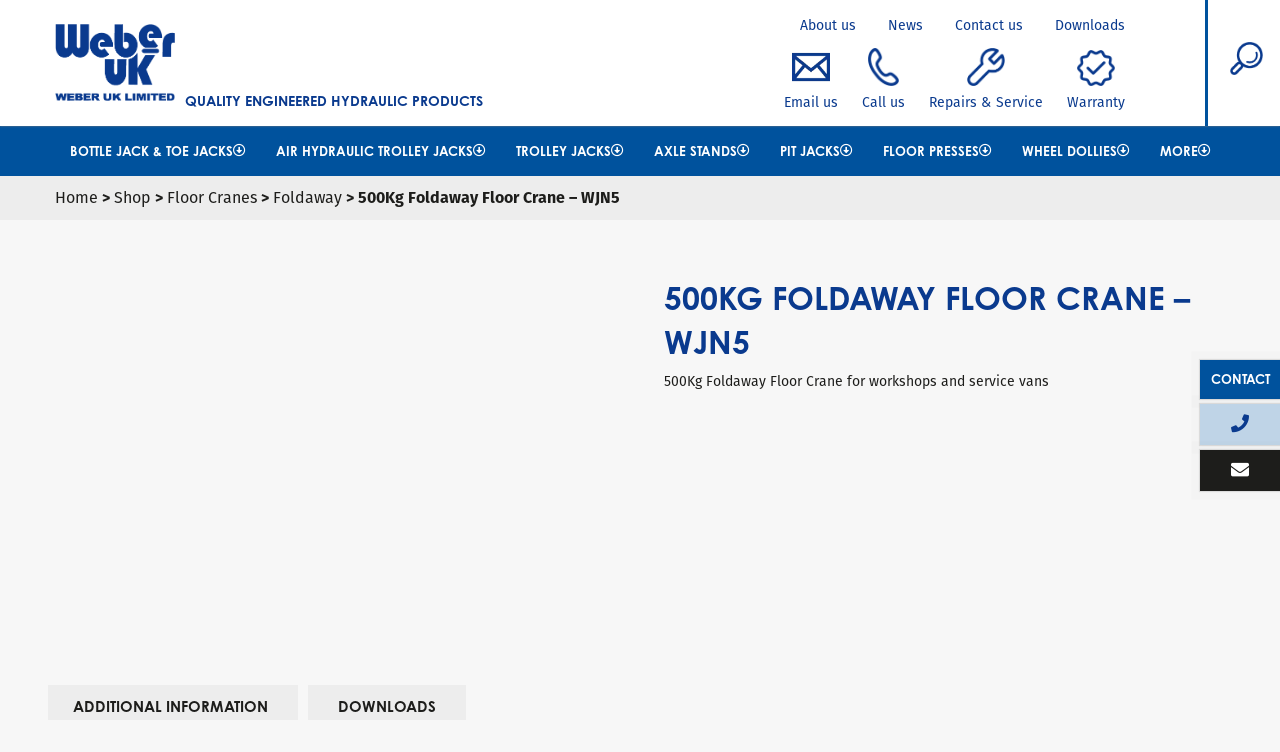

--- FILE ---
content_type: text/html; charset=UTF-8
request_url: https://www.weberuk.com/shop/floor-cranes/foldaway/wjn5/
body_size: 40203
content:
<!DOCTYPE html><html lang="en-GB"><head><script data-no-optimize="1">var litespeed_docref=sessionStorage.getItem("litespeed_docref");litespeed_docref&&(Object.defineProperty(document,"referrer",{get:function(){return litespeed_docref}}),sessionStorage.removeItem("litespeed_docref"));</script> <meta charset="UTF-8" /><meta name='viewport' content='width=device-width, initial-scale=1, maximum-scale=1, user-scalable=no' /><title>500Kg Foldaway Floor Crane - WJN5 - Weber Uk Limited</title><link rel="icon" href="https://www.weberuk.com/wp-content/themes/weber/images/favicon.png" /><link data-asynced="1" as="style" onload="this.onload=null;this.rel='stylesheet'"  rel="preload" href="https://use.fontawesome.com/releases/v5.2.0/css/all.css" integrity="sha384-hWVjflwFxL6sNzntih27bfxkr27PmbbK/iSvJ+a4+0owXq79v+lsFkW54bOGbiDQ" crossorigin="anonymous"><link data-asynced="1" as="style" onload="this.onload=null;this.rel='stylesheet'"  rel="preload" href="https://use.typekit.net/lya0sry.css"> <script type="litespeed/javascript">var _gaq=_gaq||[];_gaq.push(['_setAccount','UA-19645219-1']);_gaq.push(['_trackPageview']);(function(){var ga=document.createElement('script');ga.type='text/javascript';ga.async=!0;ga.src=('https:'==document.location.protocol?'https://ssl':'http://www')+'.google-analytics.com/ga.js';var s=document.getElementsByTagName('script')[0];s.parentNode.insertBefore(ga,s)})()</script> <meta name='robots' content='index, follow, max-image-preview:large, max-snippet:-1, max-video-preview:-1' /><meta name="description" content="500Kg Foldaway Floor Crane for workshops and service vans" /><link rel="canonical" href="https://www.weberuk.com/shop/floor-cranes/foldaway/wjn5/" /><meta property="og:locale" content="en_GB" /><meta property="og:type" content="article" /><meta property="og:title" content="500Kg Foldaway Floor Crane - WJN5 - Weber Uk Limited" /><meta property="og:description" content="500Kg Foldaway Floor Crane for workshops and service vans" /><meta property="og:url" content="https://www.weberuk.com/shop/floor-cranes/foldaway/wjn5/" /><meta property="og:site_name" content="Weber Uk Limited" /><meta property="article:modified_time" content="2025-04-28T07:44:42+00:00" /><meta property="og:image" content="https://www.weberuk.com/wp-content/uploads/2019/07/WJN5_WJN10.jpg" /><meta property="og:image:width" content="1920" /><meta property="og:image:height" content="1275" /><meta property="og:image:type" content="image/jpeg" /><meta name="twitter:card" content="summary_large_image" /><meta name="twitter:label1" content="Estimated reading time" /><meta name="twitter:data1" content="1 minute" /> <script type="application/ld+json" class="yoast-schema-graph">{"@context":"https://schema.org","@graph":[{"@type":"WebPage","@id":"https://www.weberuk.com/shop/floor-cranes/foldaway/wjn5/","url":"https://www.weberuk.com/shop/floor-cranes/foldaway/wjn5/","name":"500Kg Foldaway Floor Crane - WJN5 - Weber Uk Limited","isPartOf":{"@id":"https://www.weberuk.com/#website"},"primaryImageOfPage":{"@id":"https://www.weberuk.com/shop/floor-cranes/foldaway/wjn5/#primaryimage"},"image":{"@id":"https://www.weberuk.com/shop/floor-cranes/foldaway/wjn5/#primaryimage"},"thumbnailUrl":"https://www.weberuk.com/wp-content/uploads/2019/07/WJN5_WJN10.jpg","datePublished":"2019-07-25T13:14:13+00:00","dateModified":"2025-04-28T07:44:42+00:00","description":"500Kg Foldaway Floor Crane for workshops and service vans","breadcrumb":{"@id":"https://www.weberuk.com/shop/floor-cranes/foldaway/wjn5/#breadcrumb"},"inLanguage":"en-GB","potentialAction":[{"@type":"ReadAction","target":["https://www.weberuk.com/shop/floor-cranes/foldaway/wjn5/"]}]},{"@type":"ImageObject","inLanguage":"en-GB","@id":"https://www.weberuk.com/shop/floor-cranes/foldaway/wjn5/#primaryimage","url":"https://www.weberuk.com/wp-content/uploads/2019/07/WJN5_WJN10.jpg","contentUrl":"https://www.weberuk.com/wp-content/uploads/2019/07/WJN5_WJN10.jpg","width":1920,"height":1275},{"@type":"BreadcrumbList","@id":"https://www.weberuk.com/shop/floor-cranes/foldaway/wjn5/#breadcrumb","itemListElement":[{"@type":"ListItem","position":1,"name":"Home","item":"https://www.weberuk.com/"},{"@type":"ListItem","position":2,"name":"Shop","item":"https://www.weberuk.com/shop/"},{"@type":"ListItem","position":3,"name":"Floor Cranes","item":"https://www.weberuk.com/product-category/floor-cranes/"},{"@type":"ListItem","position":4,"name":"Foldaway","item":"https://www.weberuk.com/product-category/floor-cranes/foldaway/"},{"@type":"ListItem","position":5,"name":"500Kg Foldaway Floor Crane &#8211; WJN5"}]},{"@type":"WebSite","@id":"https://www.weberuk.com/#website","url":"https://www.weberuk.com/","name":"Weber Uk Limited","description":"","potentialAction":[{"@type":"SearchAction","target":{"@type":"EntryPoint","urlTemplate":"https://www.weberuk.com/?s={search_term_string}"},"query-input":{"@type":"PropertyValueSpecification","valueRequired":true,"valueName":"search_term_string"}}],"inLanguage":"en-GB"}]}</script> <link rel="alternate" type="application/rss+xml" title="Weber Uk Limited &raquo; 500Kg Foldaway Floor Crane &#8211; WJN5 Comments Feed" href="https://www.weberuk.com/shop/floor-cranes/foldaway/wjn5/feed/" /><link rel="alternate" title="oEmbed (JSON)" type="application/json+oembed" href="https://www.weberuk.com/wp-json/oembed/1.0/embed?url=https%3A%2F%2Fwww.weberuk.com%2Fshop%2Ffloor-cranes%2Ffoldaway%2Fwjn5%2F" /><link rel="alternate" title="oEmbed (XML)" type="text/xml+oembed" href="https://www.weberuk.com/wp-json/oembed/1.0/embed?url=https%3A%2F%2Fwww.weberuk.com%2Fshop%2Ffloor-cranes%2Ffoldaway%2Fwjn5%2F&#038;format=xml" /><style id='wp-img-auto-sizes-contain-inline-css' type='text/css'>img:is([sizes=auto i],[sizes^="auto," i]){contain-intrinsic-size:3000px 1500px}
/*# sourceURL=wp-img-auto-sizes-contain-inline-css */</style><style id="litespeed-ccss">.fas{-moz-osx-font-smoothing:grayscale;-webkit-font-smoothing:antialiased;display:inline-block;font-style:normal;font-variant:normal;text-rendering:auto;line-height:1}.fa-envelope:before{content:"\f0e0"}.fa-phone:before{content:"\f095"}.fa-times:before{content:"\f00d"}.fas{font-family:"Font Awesome 5 Free"}.fas{font-weight:900}body{--wp--preset--color--black:#000;--wp--preset--color--cyan-bluish-gray:#abb8c3;--wp--preset--color--white:#fff;--wp--preset--color--pale-pink:#f78da7;--wp--preset--color--vivid-red:#cf2e2e;--wp--preset--color--luminous-vivid-orange:#ff6900;--wp--preset--color--luminous-vivid-amber:#fcb900;--wp--preset--color--light-green-cyan:#7bdcb5;--wp--preset--color--vivid-green-cyan:#00d084;--wp--preset--color--pale-cyan-blue:#8ed1fc;--wp--preset--color--vivid-cyan-blue:#0693e3;--wp--preset--color--vivid-purple:#9b51e0;--wp--preset--gradient--vivid-cyan-blue-to-vivid-purple:linear-gradient(135deg,rgba(6,147,227,1) 0%,#9b51e0 100%);--wp--preset--gradient--light-green-cyan-to-vivid-green-cyan:linear-gradient(135deg,#7adcb4 0%,#00d082 100%);--wp--preset--gradient--luminous-vivid-amber-to-luminous-vivid-orange:linear-gradient(135deg,rgba(252,185,0,1) 0%,rgba(255,105,0,1) 100%);--wp--preset--gradient--luminous-vivid-orange-to-vivid-red:linear-gradient(135deg,rgba(255,105,0,1) 0%,#cf2e2e 100%);--wp--preset--gradient--very-light-gray-to-cyan-bluish-gray:linear-gradient(135deg,#eee 0%,#a9b8c3 100%);--wp--preset--gradient--cool-to-warm-spectrum:linear-gradient(135deg,#4aeadc 0%,#9778d1 20%,#cf2aba 40%,#ee2c82 60%,#fb6962 80%,#fef84c 100%);--wp--preset--gradient--blush-light-purple:linear-gradient(135deg,#ffceec 0%,#9896f0 100%);--wp--preset--gradient--blush-bordeaux:linear-gradient(135deg,#fecda5 0%,#fe2d2d 50%,#6b003e 100%);--wp--preset--gradient--luminous-dusk:linear-gradient(135deg,#ffcb70 0%,#c751c0 50%,#4158d0 100%);--wp--preset--gradient--pale-ocean:linear-gradient(135deg,#fff5cb 0%,#b6e3d4 50%,#33a7b5 100%);--wp--preset--gradient--electric-grass:linear-gradient(135deg,#caf880 0%,#71ce7e 100%);--wp--preset--gradient--midnight:linear-gradient(135deg,#020381 0%,#2874fc 100%);--wp--preset--font-size--small:13px;--wp--preset--font-size--medium:20px;--wp--preset--font-size--large:36px;--wp--preset--font-size--x-large:42px;--wp--preset--spacing--20:.44rem;--wp--preset--spacing--30:.67rem;--wp--preset--spacing--40:1rem;--wp--preset--spacing--50:1.5rem;--wp--preset--spacing--60:2.25rem;--wp--preset--spacing--70:3.38rem;--wp--preset--spacing--80:5.06rem;--wp--preset--shadow--natural:6px 6px 9px rgba(0,0,0,.2);--wp--preset--shadow--deep:12px 12px 50px rgba(0,0,0,.4);--wp--preset--shadow--sharp:6px 6px 0px rgba(0,0,0,.2);--wp--preset--shadow--outlined:6px 6px 0px -3px rgba(255,255,255,1),6px 6px rgba(0,0,0,1);--wp--preset--shadow--crisp:6px 6px 0px rgba(0,0,0,1)}button.pswp__button{box-shadow:none!important;background-image:url(/wp-content/plugins/woocommerce/assets/css/photoswipe/default-skin/default-skin.png)!important}button.pswp__button,button.pswp__button--arrow--left:before,button.pswp__button--arrow--right:before{background-color:transparent!important}button.pswp__button--arrow--left,button.pswp__button--arrow--right{background-image:none!important}.pswp{display:none;position:absolute;width:100%;height:100%;left:0;top:0;overflow:hidden;-ms-touch-action:none;touch-action:none;z-index:1500;-webkit-text-size-adjust:100%;-webkit-backface-visibility:hidden;outline:0}.pswp *{-webkit-box-sizing:border-box;box-sizing:border-box}.pswp__bg{position:absolute;left:0;top:0;width:100%;height:100%;background:#000;opacity:0;-webkit-transform:translateZ(0);transform:translateZ(0);-webkit-backface-visibility:hidden;will-change:opacity}.pswp__scroll-wrap{position:absolute;left:0;top:0;width:100%;height:100%;overflow:hidden}.pswp__container{-ms-touch-action:none;touch-action:none;position:absolute;left:0;right:0;top:0;bottom:0}.pswp__container{-webkit-touch-callout:none}.pswp__bg{will-change:opacity}.pswp__container{-webkit-backface-visibility:hidden}.pswp__item{position:absolute;left:0;right:0;top:0;bottom:0;overflow:hidden}.pswp__button{width:44px;height:44px;position:relative;background:0 0;overflow:visible;-webkit-appearance:none;display:block;border:0;padding:0;margin:0;float:right;opacity:.75;-webkit-box-shadow:none;box-shadow:none}.pswp__button::-moz-focus-inner{padding:0;border:0}.pswp__button,.pswp__button--arrow--left:before,.pswp__button--arrow--right:before{background:url(/wp-content/plugins/woocommerce/assets/css/photoswipe/default-skin/default-skin.png) 0 0 no-repeat;background-size:264px 88px;width:44px;height:44px}.pswp__button--close{background-position:0 -44px}.pswp__button--share{background-position:-44px -44px}.pswp__button--fs{display:none}.pswp__button--zoom{display:none;background-position:-88px 0}.pswp__button--arrow--left,.pswp__button--arrow--right{background:0 0;top:50%;margin-top:-50px;width:70px;height:100px;position:absolute}.pswp__button--arrow--left{left:0}.pswp__button--arrow--right{right:0}.pswp__button--arrow--left:before,.pswp__button--arrow--right:before{content:'';top:35px;background-color:rgba(0,0,0,.3);height:30px;width:32px;position:absolute}.pswp__button--arrow--left:before{left:6px;background-position:-138px -44px}.pswp__button--arrow--right:before{right:6px;background-position:-94px -44px}.pswp__share-modal{display:block;background:rgba(0,0,0,.5);width:100%;height:100%;top:0;left:0;padding:10px;position:absolute;z-index:1600;opacity:0;-webkit-backface-visibility:hidden;will-change:opacity}.pswp__share-modal--hidden{display:none}.pswp__share-tooltip{z-index:1620;position:absolute;background:#fff;top:56px;border-radius:2px;display:block;width:auto;right:44px;-webkit-box-shadow:0 2px 5px rgba(0,0,0,.25);box-shadow:0 2px 5px rgba(0,0,0,.25);-webkit-transform:translateY(6px);-ms-transform:translateY(6px);transform:translateY(6px);-webkit-backface-visibility:hidden;will-change:transform}.pswp__counter{position:absolute;left:0;top:0;height:44px;font-size:13px;line-height:44px;color:#fff;opacity:.75;padding:0 10px}.pswp__caption{position:absolute;left:0;bottom:0;width:100%;min-height:44px}.pswp__caption__center{text-align:left;max-width:420px;margin:0 auto;font-size:13px;padding:10px;line-height:20px;color:#ccc}.pswp__preloader{width:44px;height:44px;position:absolute;top:0;left:50%;margin-left:-22px;opacity:0;will-change:opacity;direction:ltr}.pswp__preloader__icn{width:20px;height:20px;margin:12px}@media screen and (max-width:1024px){.pswp__preloader{position:relative;left:auto;top:auto;margin:0;float:right}}.pswp__ui{-webkit-font-smoothing:auto;visibility:visible;opacity:1;z-index:1550}.pswp__top-bar{position:absolute;left:0;top:0;height:44px;width:100%}.pswp__caption,.pswp__top-bar{-webkit-backface-visibility:hidden;will-change:opacity}.pswp__caption,.pswp__top-bar{background-color:rgba(0,0,0,.5)}.pswp__ui--hidden .pswp__button--arrow--left,.pswp__ui--hidden .pswp__button--arrow--right,.pswp__ui--hidden .pswp__caption,.pswp__ui--hidden .pswp__top-bar{opacity:.001}:root{--woocommerce:#7f54b3;--wc-green:#7ad03a;--wc-red:#a00;--wc-orange:#ffba00;--wc-blue:#2ea2cc;--wc-primary:#7f54b3;--wc-primary-text:#fff;--wc-secondary:#e9e6ed;--wc-secondary-text:#515151;--wc-highlight:#b3af54;--wc-highligh-text:#fff;--wc-content-bg:#fff;--wc-subtext:#767676}.woocommerce img,.woocommerce-page img{height:auto;max-width:100%}.woocommerce div.product div.images,.woocommerce-page div.product div.images{float:left;width:48%}.woocommerce div.product div.summary,.woocommerce-page div.product div.summary{float:right;width:48%;clear:none}.woocommerce div.product .woocommerce-tabs,.woocommerce-page div.product .woocommerce-tabs{clear:both}.woocommerce div.product .woocommerce-tabs ul.tabs:after,.woocommerce div.product .woocommerce-tabs ul.tabs:before,.woocommerce-page div.product .woocommerce-tabs ul.tabs:after,.woocommerce-page div.product .woocommerce-tabs ul.tabs:before{content:" ";display:table}.woocommerce div.product .woocommerce-tabs ul.tabs:after,.woocommerce-page div.product .woocommerce-tabs ul.tabs:after{clear:both}.woocommerce div.product .woocommerce-tabs ul.tabs li,.woocommerce-page div.product .woocommerce-tabs ul.tabs li{display:inline-block}@media only screen and (max-width:768px){:root{--woocommerce:#7f54b3;--wc-green:#7ad03a;--wc-red:#a00;--wc-orange:#ffba00;--wc-blue:#2ea2cc;--wc-primary:#7f54b3;--wc-primary-text:#fff;--wc-secondary:#e9e6ed;--wc-secondary-text:#515151;--wc-highlight:#b3af54;--wc-highligh-text:#fff;--wc-content-bg:#fff;--wc-subtext:#767676}.woocommerce div.product div.images,.woocommerce div.product div.summary,.woocommerce-page div.product div.images,.woocommerce-page div.product div.summary{float:none;width:100%}}:root{--woocommerce:#7f54b3;--wc-green:#7ad03a;--wc-red:#a00;--wc-orange:#ffba00;--wc-blue:#2ea2cc;--wc-primary:#7f54b3;--wc-primary-text:#fff;--wc-secondary:#e9e6ed;--wc-secondary-text:#515151;--wc-highlight:#b3af54;--wc-highligh-text:#fff;--wc-content-bg:#fff;--wc-subtext:#767676}.woocommerce .woocommerce-breadcrumb{margin:0 0 1em;padding:0}.woocommerce .woocommerce-breadcrumb:after,.woocommerce .woocommerce-breadcrumb:before{content:" ";display:table}.woocommerce .woocommerce-breadcrumb:after{clear:both}.woocommerce div.product{margin-bottom:0;position:relative}.woocommerce div.product .product_title{clear:none;margin-top:0;padding:0}.woocommerce div.product div.images{margin-bottom:2em}.woocommerce div.product div.images img{display:block;width:100%;height:auto;box-shadow:none}.woocommerce div.product div.images.woocommerce-product-gallery{position:relative}.woocommerce div.product div.images .woocommerce-product-gallery__wrapper{margin:0;padding:0}.woocommerce div.product div.summary{margin-bottom:2em}.woocommerce div.product .woocommerce-tabs ul.tabs{list-style:none;padding:0 0 0 1em;margin:0 0 1.618em;overflow:hidden;position:relative}.woocommerce div.product .woocommerce-tabs ul.tabs li{border:1px solid #cfc8d8;background-color:#e9e6ed;color:#515151;display:inline-block;position:relative;z-index:0;border-radius:4px 4px 0 0;margin:0 -5px;padding:0 1em}.woocommerce div.product .woocommerce-tabs ul.tabs li a{display:inline-block;padding:.5em 0;font-weight:700;color:#515151;text-decoration:none}.woocommerce div.product .woocommerce-tabs ul.tabs li:after,.woocommerce div.product .woocommerce-tabs ul.tabs li:before{border:1px solid #cfc8d8;position:absolute;bottom:-1px;width:5px;height:5px;content:" ";box-sizing:border-box}.woocommerce div.product .woocommerce-tabs ul.tabs li:before{left:-5px;border-bottom-right-radius:4px;border-width:0 1px 1px 0;box-shadow:2px 2px 0 #e9e6ed}.woocommerce div.product .woocommerce-tabs ul.tabs li:after{right:-5px;border-bottom-left-radius:4px;border-width:0 0 1px 1px;box-shadow:-2px 2px 0 #e9e6ed}.woocommerce div.product .woocommerce-tabs ul.tabs:before{position:absolute;content:" ";width:100%;bottom:0;left:0;border-bottom:1px solid #cfc8d8;z-index:1}.woocommerce #review_form #respond .form-submit input{left:auto}#mega-menu-wrap-primary #mega-menu-primary ul,#mega-menu-wrap-primary #mega-menu-primary li,#mega-menu-wrap-primary #mega-menu-primary a{color:#666;font-family:inherit;font-size:14px;background:0 0;border:0;border-radius:0;margin:0;opacity:1;padding:0;position:relative;right:auto;top:auto;bottom:auto;left:auto;text-align:left;text-transform:none;vertical-align:baseline;box-shadow:none;list-style-type:none;line-height:1.7;box-sizing:border-box;float:none;overflow:visible;display:block;min-height:0;text-decoration:none;width:auto;clip:auto;height:auto;outline:none;visibility:inherit}#mega-menu-wrap-primary #mega-menu-primary ul:before,#mega-menu-wrap-primary #mega-menu-primary li:before,#mega-menu-wrap-primary #mega-menu-primary a:before,#mega-menu-wrap-primary #mega-menu-primary ul:after,#mega-menu-wrap-primary #mega-menu-primary li:after,#mega-menu-wrap-primary #mega-menu-primary a:after{display:none}#mega-menu-wrap-primary,#mega-menu-wrap-primary #mega-menu-primary,#mega-menu-wrap-primary #mega-menu-primary ul.mega-sub-menu,#mega-menu-wrap-primary #mega-menu-primary li.mega-menu-item,#mega-menu-wrap-primary #mega-menu-primary a.mega-menu-link{border-radius:0;box-shadow:none;background:0 0;border:0;bottom:auto;box-sizing:border-box;clip:auto;color:#666;display:block;float:none;font-family:inherit;font-size:14px;height:auto;left:auto;line-height:1.7;list-style-type:none;margin:0;min-height:auto;max-height:none;opacity:1;outline:none;overflow:visible;padding:0;position:relative;right:auto;text-align:left;text-decoration:none;text-indent:0;text-transform:none;transform:none;top:auto;vertical-align:baseline;visibility:inherit;width:auto;word-wrap:break-word}#mega-menu-wrap-primary:before,#mega-menu-wrap-primary #mega-menu-primary:before,#mega-menu-wrap-primary #mega-menu-primary ul.mega-sub-menu:before,#mega-menu-wrap-primary #mega-menu-primary li.mega-menu-item:before,#mega-menu-wrap-primary #mega-menu-primary a.mega-menu-link:before,#mega-menu-wrap-primary:after,#mega-menu-wrap-primary #mega-menu-primary:after,#mega-menu-wrap-primary #mega-menu-primary ul.mega-sub-menu:after,#mega-menu-wrap-primary #mega-menu-primary li.mega-menu-item:after,#mega-menu-wrap-primary #mega-menu-primary a.mega-menu-link:after{display:none}#mega-menu-wrap-primary{border-radius:0}@media only screen and (min-width:641px){#mega-menu-wrap-primary{background:rgba(34,34,34,0)}}#mega-menu-wrap-primary #mega-menu-primary{visibility:visible;text-align:center;padding:0}#mega-menu-wrap-primary #mega-menu-primary a.mega-menu-link{display:inline}#mega-menu-wrap-primary #mega-menu-primary li.mega-menu-item>ul.mega-sub-menu{display:block;visibility:hidden;opacity:1}@media only screen and (max-width:640px){#mega-menu-wrap-primary #mega-menu-primary li.mega-menu-item>ul.mega-sub-menu{display:none;visibility:visible;opacity:1}}@media only screen and (min-width:641px){#mega-menu-wrap-primary #mega-menu-primary[data-effect=fade_up] li.mega-menu-item.mega-menu-flyout ul.mega-sub-menu{opacity:0;transform:translate(0,10px)}}#mega-menu-wrap-primary #mega-menu-primary li.mega-menu-item a.mega-menu-link:before{display:inline-block;font:inherit;font-family:dashicons;position:static;margin:0 6px 0 0;vertical-align:top;-webkit-font-smoothing:antialiased;-moz-osx-font-smoothing:grayscale;color:inherit;background:0 0;height:auto;width:auto;top:auto}#mega-menu-wrap-primary #mega-menu-primary li.mega-align-bottom-right>ul.mega-sub-menu{right:0}#mega-menu-wrap-primary #mega-menu-primary>li.mega-menu-item{margin:0;display:inline-block;height:auto;vertical-align:middle}#mega-menu-wrap-primary #mega-menu-primary>li.mega-menu-item>a.mega-menu-link{line-height:50px;height:50px;padding:0 15px;vertical-align:baseline;width:auto;display:block;color:#fff;text-transform:uppercase;text-decoration:none;text-align:center;text-decoration:none;background:rgba(0,0,0,0);border:0;border-radius:0;font-family:inherit;font-size:13px;font-weight:700;outline:none}@media only screen and (max-width:640px){#mega-menu-wrap-primary #mega-menu-primary>li.mega-menu-item{display:list-item;margin:0;clear:both;border:0}#mega-menu-wrap-primary #mega-menu-primary>li.mega-menu-item>a.mega-menu-link{border-radius:0;border:0;margin:0;line-height:40px;height:40px;padding:0 10px;background:0 0;text-align:left;color:#fff;font-size:14px}}#mega-menu-wrap-primary #mega-menu-primary>li.mega-menu-flyout ul.mega-sub-menu{z-index:999;position:absolute;width:200px;border:0;padding:0;background:#bfd4e7;max-width:none}@media only screen and (max-width:640px){#mega-menu-wrap-primary #mega-menu-primary>li.mega-menu-flyout ul.mega-sub-menu{float:left;position:static;width:100%;padding:0;border:0}}@media only screen and (max-width:640px){#mega-menu-wrap-primary #mega-menu-primary>li.mega-menu-flyout ul.mega-sub-menu li.mega-menu-item{clear:both}}#mega-menu-wrap-primary #mega-menu-primary>li.mega-menu-flyout ul.mega-sub-menu li.mega-menu-item a.mega-menu-link{display:block;background:#bfd4e7;color:#222;font-family:inherit;font-size:14px;font-weight:700;padding:10px;line-height:1.4em;text-decoration:none;text-transform:none;vertical-align:baseline}#mega-menu-wrap-primary #mega-menu-primary>li.mega-menu-flyout ul.mega-sub-menu li.mega-menu-item:first-child>a.mega-menu-link{border-top-left-radius:0;border-top-right-radius:0}@media only screen and (max-width:640px){#mega-menu-wrap-primary #mega-menu-primary>li.mega-menu-flyout ul.mega-sub-menu li.mega-menu-item:first-child>a.mega-menu-link{border-top-left-radius:0;border-top-right-radius:0}}#mega-menu-wrap-primary #mega-menu-primary>li.mega-menu-flyout ul.mega-sub-menu li.mega-menu-item:last-child>a.mega-menu-link{border-bottom-right-radius:0;border-bottom-left-radius:0}@media only screen and (max-width:640px){#mega-menu-wrap-primary #mega-menu-primary>li.mega-menu-flyout ul.mega-sub-menu li.mega-menu-item:last-child>a.mega-menu-link{border-bottom-right-radius:0;border-bottom-left-radius:0}}#mega-menu-wrap-primary #mega-menu-primary li.mega-menu-item-has-children>a.mega-menu-link>span.mega-indicator:after{content:'\f140';font-family:dashicons;font-weight:400;display:inline-block;margin:0 0 0 6px;vertical-align:top;-webkit-font-smoothing:antialiased;-moz-osx-font-smoothing:grayscale;transform:rotate(0);color:inherit;position:relative;background:0 0;height:auto;width:auto;right:auto;line-height:inherit}#mega-menu-wrap-primary #mega-menu-primary li.mega-menu-item-has-children>a.mega-menu-link>span.mega-indicator{display:inline;height:auto;width:auto;background:0 0;position:relative;left:auto;min-width:auto;line-height:inherit;color:inherit;font-size:inherit;padding:0}@media only screen and (max-width:640px){#mega-menu-wrap-primary #mega-menu-primary li.mega-menu-item-has-children>a.mega-menu-link>span.mega-indicator{float:right}}@media only screen and (min-width:641px){#mega-menu-wrap-primary #mega-menu-primary li.mega-menu-flyout.mega-align-bottom-right li.mega-menu-item a.mega-menu-link{text-align:right}#mega-menu-wrap-primary #mega-menu-primary li.mega-menu-flyout.mega-align-bottom-right li.mega-menu-item a.mega-menu-link:before{float:right;margin:0 0 0 6px}}@media only screen and (max-width:640px){#mega-menu-wrap-primary:after{content:"";display:table;clear:both}}#mega-menu-wrap-primary .mega-menu-toggle{display:none;z-index:1;background:#222;border-radius:2px;line-height:40px;height:40px;text-align:left;-webkit-touch-callout:none;outline:none;white-space:nowrap}@media only screen and (max-width:640px){#mega-menu-wrap-primary .mega-menu-toggle{display:none}}#mega-menu-wrap-primary .mega-menu-toggle .mega-toggle-blocks-left,#mega-menu-wrap-primary .mega-menu-toggle .mega-toggle-blocks-center,#mega-menu-wrap-primary .mega-menu-toggle .mega-toggle-blocks-right{display:-webkit-box;display:-ms-flexbox;display:-webkit-flex;display:flex;-ms-flex-preferred-size:33.33%;-webkit-flex-basis:33.33%;flex-basis:33.33%}#mega-menu-wrap-primary .mega-menu-toggle .mega-toggle-blocks-left{-webkit-box-flex:1;-ms-flex:1;-webkit-flex:1;flex:1;-webkit-box-pack:start;-ms-flex-pack:start;-webkit-justify-content:flex-start;justify-content:flex-start}#mega-menu-wrap-primary .mega-menu-toggle .mega-toggle-blocks-center{-webkit-box-pack:center;-ms-flex-pack:center;-webkit-justify-content:center;justify-content:center}#mega-menu-wrap-primary .mega-menu-toggle .mega-toggle-blocks-right{-webkit-box-flex:1;-ms-flex:1;-webkit-flex:1;flex:1;-webkit-box-pack:end;-ms-flex-pack:end;-webkit-justify-content:flex-end;justify-content:flex-end}#mega-menu-wrap-primary .mega-menu-toggle .mega-toggle-blocks-right .mega-toggle-block{margin-right:6px}#mega-menu-wrap-primary .mega-menu-toggle .mega-toggle-block{display:-webkit-box;display:-ms-flexbox;display:-webkit-flex;display:flex;height:100%;outline:0;-webkit-align-self:center;-ms-flex-item-align:center;align-self:center;-ms-flex-negative:0;-webkit-flex-shrink:0;flex-shrink:0}@media only screen and (max-width:640px){#mega-menu-wrap-primary .mega-menu-toggle+#mega-menu-primary{background:#222;padding:0;display:block}}#mega-menu-wrap-primary .mega-menu-toggle .mega-toggle-block-1:after{content:'\f333';font-family:'dashicons';font-size:24px;color:#ddd;margin:0 0 0 5px}#mega-menu-wrap-primary .mega-menu-toggle .mega-toggle-block-1 .mega-toggle-label{color:#ddd;font-size:14px}#mega-menu-wrap-primary .mega-menu-toggle .mega-toggle-block-1 .mega-toggle-label .mega-toggle-label-open{display:none}#mega-menu-wrap-primary .mega-menu-toggle .mega-toggle-block-1 .mega-toggle-label .mega-toggle-label-closed{display:inline}#mega-menu-wrap-primary{clear:both}#mega-menu-wrap-mobile #mega-menu-mobile ul,#mega-menu-wrap-mobile #mega-menu-mobile li,#mega-menu-wrap-mobile #mega-menu-mobile a{color:#666;font-family:inherit;font-size:14px;background:0 0;border:0;border-radius:0;margin:0;opacity:1;padding:0;position:relative;right:auto;top:auto;bottom:auto;left:auto;text-align:left;text-transform:none;vertical-align:baseline;box-shadow:none;list-style-type:none;line-height:1.7;box-sizing:border-box;float:none;overflow:visible;display:block;min-height:0;text-decoration:none;width:auto;clip:auto;height:auto;outline:none;visibility:inherit}#mega-menu-wrap-mobile #mega-menu-mobile ul:before,#mega-menu-wrap-mobile #mega-menu-mobile li:before,#mega-menu-wrap-mobile #mega-menu-mobile a:before,#mega-menu-wrap-mobile #mega-menu-mobile ul:after,#mega-menu-wrap-mobile #mega-menu-mobile li:after,#mega-menu-wrap-mobile #mega-menu-mobile a:after{display:none}#mega-menu-wrap-mobile,#mega-menu-wrap-mobile #mega-menu-mobile,#mega-menu-wrap-mobile #mega-menu-mobile ul.mega-sub-menu,#mega-menu-wrap-mobile #mega-menu-mobile li.mega-menu-item,#mega-menu-wrap-mobile #mega-menu-mobile a.mega-menu-link{border-radius:0;box-shadow:none;background:0 0;border:0;bottom:auto;box-sizing:border-box;clip:auto;color:#666;display:block;float:none;font-family:inherit;font-size:14px;height:auto;left:auto;line-height:1.7;list-style-type:none;margin:0;min-height:auto;max-height:none;opacity:1;outline:none;overflow:visible;padding:0;position:relative;right:auto;text-align:left;text-decoration:none;text-indent:0;text-transform:none;transform:none;top:auto;vertical-align:baseline;visibility:inherit;width:auto;word-wrap:break-word}#mega-menu-wrap-mobile:before,#mega-menu-wrap-mobile #mega-menu-mobile:before,#mega-menu-wrap-mobile #mega-menu-mobile ul.mega-sub-menu:before,#mega-menu-wrap-mobile #mega-menu-mobile li.mega-menu-item:before,#mega-menu-wrap-mobile #mega-menu-mobile a.mega-menu-link:before,#mega-menu-wrap-mobile:after,#mega-menu-wrap-mobile #mega-menu-mobile:after,#mega-menu-wrap-mobile #mega-menu-mobile ul.mega-sub-menu:after,#mega-menu-wrap-mobile #mega-menu-mobile li.mega-menu-item:after,#mega-menu-wrap-mobile #mega-menu-mobile a.mega-menu-link:after{display:none}#mega-menu-wrap-mobile{border-radius:0}@media only screen and (min-width:641px){#mega-menu-wrap-mobile{background:rgba(34,34,34,0)}}#mega-menu-wrap-mobile #mega-menu-mobile{visibility:visible;text-align:center;padding:0}#mega-menu-wrap-mobile #mega-menu-mobile a.mega-menu-link{display:inline}#mega-menu-wrap-mobile #mega-menu-mobile li.mega-menu-item>ul.mega-sub-menu{display:block;visibility:hidden;opacity:1}@media only screen and (max-width:640px){#mega-menu-wrap-mobile #mega-menu-mobile li.mega-menu-item>ul.mega-sub-menu{display:none;visibility:visible;opacity:1}}@media only screen and (min-width:641px){#mega-menu-wrap-mobile #mega-menu-mobile[data-effect=fade_up] li.mega-menu-item.mega-menu-flyout ul.mega-sub-menu{opacity:0;transform:translate(0,10px)}}#mega-menu-wrap-mobile #mega-menu-mobile li.mega-menu-item a.mega-menu-link:before{display:inline-block;font:inherit;font-family:dashicons;position:static;margin:0 6px 0 0;vertical-align:top;-webkit-font-smoothing:antialiased;-moz-osx-font-smoothing:grayscale;color:inherit;background:0 0;height:auto;width:auto;top:auto}#mega-menu-wrap-mobile #mega-menu-mobile>li.mega-menu-item{margin:0;display:inline-block;height:auto;vertical-align:middle}#mega-menu-wrap-mobile #mega-menu-mobile>li.mega-menu-item>a.mega-menu-link{line-height:50px;height:50px;padding:0 15px;vertical-align:baseline;width:auto;display:block;color:#fff;text-transform:uppercase;text-decoration:none;text-align:center;text-decoration:none;background:rgba(0,0,0,0);border:0;border-radius:0;font-family:inherit;font-size:13px;font-weight:700;outline:none}@media only screen and (max-width:640px){#mega-menu-wrap-mobile #mega-menu-mobile>li.mega-menu-item{display:list-item;margin:0;clear:both;border:0}#mega-menu-wrap-mobile #mega-menu-mobile>li.mega-menu-item>a.mega-menu-link{border-radius:0;border:0;margin:0;line-height:40px;height:40px;padding:0 10px;background:0 0;text-align:left;color:#fff;font-size:14px}}#mega-menu-wrap-mobile #mega-menu-mobile>li.mega-menu-flyout ul.mega-sub-menu{z-index:999;position:absolute;width:200px;border:0;padding:0;background:#bfd4e7;max-width:none}@media only screen and (max-width:640px){#mega-menu-wrap-mobile #mega-menu-mobile>li.mega-menu-flyout ul.mega-sub-menu{float:left;position:static;width:100%;padding:0;border:0}}@media only screen and (max-width:640px){#mega-menu-wrap-mobile #mega-menu-mobile>li.mega-menu-flyout ul.mega-sub-menu li.mega-menu-item{clear:both}}#mega-menu-wrap-mobile #mega-menu-mobile>li.mega-menu-flyout ul.mega-sub-menu li.mega-menu-item a.mega-menu-link{display:block;background:#bfd4e7;color:#222;font-family:inherit;font-size:14px;font-weight:700;padding:10px;line-height:1.4em;text-decoration:none;text-transform:none;vertical-align:baseline}#mega-menu-wrap-mobile #mega-menu-mobile>li.mega-menu-flyout ul.mega-sub-menu li.mega-menu-item:first-child>a.mega-menu-link{border-top-left-radius:0;border-top-right-radius:0}@media only screen and (max-width:640px){#mega-menu-wrap-mobile #mega-menu-mobile>li.mega-menu-flyout ul.mega-sub-menu li.mega-menu-item:first-child>a.mega-menu-link{border-top-left-radius:0;border-top-right-radius:0}}#mega-menu-wrap-mobile #mega-menu-mobile>li.mega-menu-flyout ul.mega-sub-menu li.mega-menu-item:last-child>a.mega-menu-link{border-bottom-right-radius:0;border-bottom-left-radius:0}@media only screen and (max-width:640px){#mega-menu-wrap-mobile #mega-menu-mobile>li.mega-menu-flyout ul.mega-sub-menu li.mega-menu-item:last-child>a.mega-menu-link{border-bottom-right-radius:0;border-bottom-left-radius:0}}#mega-menu-wrap-mobile #mega-menu-mobile>li.mega-menu-flyout ul.mega-sub-menu li.mega-menu-item ul.mega-sub-menu{position:absolute;left:100%;top:0}@media only screen and (max-width:640px){#mega-menu-wrap-mobile #mega-menu-mobile>li.mega-menu-flyout ul.mega-sub-menu li.mega-menu-item ul.mega-sub-menu{position:static;left:0;width:100%}#mega-menu-wrap-mobile #mega-menu-mobile>li.mega-menu-flyout ul.mega-sub-menu li.mega-menu-item ul.mega-sub-menu a.mega-menu-link{padding-left:20px}}#mega-menu-wrap-mobile #mega-menu-mobile li.mega-menu-item-has-children>a.mega-menu-link>span.mega-indicator:after{content:'\f140';font-family:dashicons;font-weight:400;display:inline-block;margin:0 0 0 6px;vertical-align:top;-webkit-font-smoothing:antialiased;-moz-osx-font-smoothing:grayscale;transform:rotate(0);color:inherit;position:relative;background:0 0;height:auto;width:auto;right:auto;line-height:inherit}#mega-menu-wrap-mobile #mega-menu-mobile li.mega-menu-item-has-children>a.mega-menu-link>span.mega-indicator{display:inline;height:auto;width:auto;background:0 0;position:relative;left:auto;min-width:auto;line-height:inherit;color:inherit;font-size:inherit;padding:0}#mega-menu-wrap-mobile #mega-menu-mobile li.mega-menu-item-has-children li.mega-menu-item-has-children>a.mega-menu-link>span.mega-indicator{float:right}@media only screen and (max-width:640px){#mega-menu-wrap-mobile #mega-menu-mobile li.mega-menu-item-has-children>a.mega-menu-link>span.mega-indicator{float:right}}@media only screen and (min-width:641px){#mega-menu-wrap-mobile #mega-menu-mobile li.mega-menu-flyout li.mega-menu-item a.mega-menu-link>span.mega-indicator:after{content:'\f139'}}@media only screen and (max-width:640px){#mega-menu-wrap-mobile:after{content:"";display:table;clear:both}}#mega-menu-wrap-mobile .mega-menu-toggle{display:none;z-index:1;background:#222;border-radius:2px;line-height:40px;height:40px;text-align:left;-webkit-touch-callout:none;outline:none;white-space:nowrap}@media only screen and (max-width:640px){#mega-menu-wrap-mobile .mega-menu-toggle{display:none}}#mega-menu-wrap-mobile .mega-menu-toggle .mega-toggle-blocks-left,#mega-menu-wrap-mobile .mega-menu-toggle .mega-toggle-blocks-center,#mega-menu-wrap-mobile .mega-menu-toggle .mega-toggle-blocks-right{display:-webkit-box;display:-ms-flexbox;display:-webkit-flex;display:flex;-ms-flex-preferred-size:33.33%;-webkit-flex-basis:33.33%;flex-basis:33.33%}#mega-menu-wrap-mobile .mega-menu-toggle .mega-toggle-blocks-left{-webkit-box-flex:1;-ms-flex:1;-webkit-flex:1;flex:1;-webkit-box-pack:start;-ms-flex-pack:start;-webkit-justify-content:flex-start;justify-content:flex-start}#mega-menu-wrap-mobile .mega-menu-toggle .mega-toggle-blocks-center{-webkit-box-pack:center;-ms-flex-pack:center;-webkit-justify-content:center;justify-content:center}#mega-menu-wrap-mobile .mega-menu-toggle .mega-toggle-blocks-right{-webkit-box-flex:1;-ms-flex:1;-webkit-flex:1;flex:1;-webkit-box-pack:end;-ms-flex-pack:end;-webkit-justify-content:flex-end;justify-content:flex-end}#mega-menu-wrap-mobile .mega-menu-toggle .mega-toggle-blocks-right .mega-toggle-block{margin-right:6px}#mega-menu-wrap-mobile .mega-menu-toggle .mega-toggle-block{display:-webkit-box;display:-ms-flexbox;display:-webkit-flex;display:flex;height:100%;outline:0;-webkit-align-self:center;-ms-flex-item-align:center;align-self:center;-ms-flex-negative:0;-webkit-flex-shrink:0;flex-shrink:0}@media only screen and (max-width:640px){#mega-menu-wrap-mobile .mega-menu-toggle+#mega-menu-mobile{background:#222;padding:0;display:block}}#mega-menu-wrap-mobile .mega-menu-toggle .mega-toggle-block-1:after{content:'\f333';font-family:'dashicons';font-size:24px;color:#ddd;margin:0 0 0 5px}#mega-menu-wrap-mobile .mega-menu-toggle .mega-toggle-block-1 .mega-toggle-label{color:#ddd;font-size:14px}#mega-menu-wrap-mobile .mega-menu-toggle .mega-toggle-block-1 .mega-toggle-label .mega-toggle-label-open{display:none}#mega-menu-wrap-mobile .mega-menu-toggle .mega-toggle-block-1 .mega-toggle-label .mega-toggle-label-closed{display:inline}#mega-menu-wrap-mobile{clear:both}html{font-family:sans-serif;-ms-text-size-adjust:100%;-webkit-text-size-adjust:100%}body{margin:0}header,nav,section{display:block}a{background-color:transparent}h1{font-size:2em;margin:.67em 0}img{border:0}hr{box-sizing:content-box;height:0}button,input{color:inherit;font:inherit;margin:0}button{overflow:visible}button{text-transform:none}button,input[type=submit]{-webkit-appearance:button}button::-moz-focus-inner,input::-moz-focus-inner{border:0;padding:0}input{line-height:normal}input[type=search]{-webkit-appearance:textfield;box-sizing:content-box}input[type=search]::-webkit-search-cancel-button,input[type=search]::-webkit-search-decoration{-webkit-appearance:none}html{font-size:100%;box-sizing:border-box}*,:after,:before{box-sizing:inherit}body{padding:0;margin:0;font-family:Helvetica Neue,Helvetica,Roboto,Arial,sans-serif;font-weight:400;line-height:1.5;color:#0a0a0a;background:#fefefe;-webkit-font-smoothing:antialiased;-moz-osx-font-smoothing:grayscale}img{max-width:100%;height:auto;-ms-interpolation-mode:bicubic;display:inline-block;vertical-align:middle}button{-webkit-appearance:none;-moz-appearance:none;background:0 0;padding:0;border:0;border-radius:0;line-height:1}.row{max-width:75rem;margin-left:auto;margin-right:auto}.row:after,.row:before{content:' ';display:table}.row:after{clear:both}.row .row{margin-left:-.625rem;margin-right:-.625rem}@media screen and (min-width:40em){.row .row{margin-left:-.9375rem;margin-right:-.9375rem}}.columns{width:100%;float:left;padding-left:.625rem;padding-right:.625rem}@media screen and (min-width:40em){.columns{padding-left:.9375rem;padding-right:.9375rem}}.columns:last-child:not(:first-child){float:right}.small-4{width:33.33333%}@media screen and (min-width:40em){.medium-offset-2{margin-left:16.66667%}.medium-5{width:41.66667%}.medium-7{width:58.33333%}.medium-8{width:66.66667%}.medium-10{width:83.33333%}.medium-12{width:100%}}@media screen and (min-width:64em){.large-1{width:8.33333%}.large-offset-3{margin-left:25%}.large-5{width:41.66667%}.large-6{width:50%}}div,form,h1,h2,h5,li,p,ul{margin:0;padding:0}p{font-size:inherit;line-height:1.6;margin-bottom:1rem;text-rendering:optimizeLegibility}i{font-style:italic}i{line-height:inherit}h1,h2,h5{font-family:Helvetica Neue,Helvetica,Roboto,Arial,sans-serif;font-weight:400;font-style:normal;color:inherit;text-rendering:optimizeLegibility;margin-top:0;margin-bottom:.5rem;line-height:1.4}h1{font-size:1.5rem}h2{font-size:1.25rem}h5{font-size:1.0625rem}@media screen and (min-width:40em){h1{font-size:3rem}h2{font-size:2.5rem}h5{font-size:1.25rem}}a{color:#2199e8;text-decoration:none;line-height:inherit}a img{border:0}hr{max-width:75rem;height:0;border-right:0;border-top:0;border-bottom:1px solid #cacaca;border-left:0;margin:1.25rem auto;clear:both}ul{line-height:1.6;margin-bottom:1rem;list-style-position:outside}li{font-size:inherit}ul{list-style-type:disc}ul{margin-left:1.25rem}ul ul{margin-left:1.25rem;margin-bottom:0}[type=search],[type=text]{display:block;box-sizing:border-box;width:100%;height:2.4375rem;padding:.5rem;border:1px solid #cacaca;margin:0 0 1rem;font-family:inherit;font-size:1rem;color:#0a0a0a;background-color:#fefefe;box-shadow:inset 0 1px 2px hsla(0,0%,4%,.1);border-radius:0;-webkit-appearance:none;-moz-appearance:none}input::-webkit-input-placeholder{color:#cacaca}input::-moz-placeholder{color:#cacaca}input:-ms-input-placeholder{color:#cacaca}[type=submit]{border-radius:0;-webkit-appearance:none;-moz-appearance:none}input[type=search]{box-sizing:border-box}.breadcrumbs{list-style:none;margin:0 0 1rem}.breadcrumbs:after,.breadcrumbs:before{content:' ';display:table}.breadcrumbs:after{clear:both}.breadcrumbs a{color:#2199e8}body,html{height:100%}.tabs{margin:0;list-style-type:none;background:#fefefe;border:1px solid #e6e6e6}.tabs:after,.tabs:before{content:' ';display:table}.tabs:after{clear:both}@media screen and (max-width:39.9375em){.hide-for-small-only{display:none!important}}@media screen and (max-width:39.9375em),screen and (min-width:64em){.show-for-medium-only{display:none!important}}@media screen and (min-width:64em){.hide-for-large{display:none!important}}@media screen and (max-width:63.9375em){.show-for-large{display:none!important}}@-webkit-keyframes pulse{0%{-webkit-transform:scaleX(1);transform:scaleX(1)}50%{-webkit-transform:scale3d(1.05,1.05,1.05);transform:scale3d(1.05,1.05,1.05)}to{-webkit-transform:scaleX(1);transform:scaleX(1)}}@keyframes pulse{0%{-webkit-transform:scaleX(1);transform:scaleX(1)}50%{-webkit-transform:scale3d(1.05,1.05,1.05);transform:scale3d(1.05,1.05,1.05)}to{-webkit-transform:scaleX(1);transform:scaleX(1)}}.pulse{-webkit-animation-name:pulse;animation-name:pulse}.owl-carousel{position:relative}.owl-carousel{display:none;width:100%;z-index:1}body{min-width:320px;background:#f7f7f7}ul,li{list-style:none}img{max-width:100%}.columns:last-child:not(:first-child){float:left}.row{max-width:1200px}h1,h2,h5,p,a,li,.btn,body{font-family:'fira-sans',Helvetica,sans-serif;font-weight:400}h1,h2{font-family:'century-gothic',Helvetica,sans-serif}h1{font-size:26px;text-transform:uppercase;color:#0a3a8e;font-weight:700}h2{font-size:22px;color:#0a3a8e;font-weight:700}p{font-size:15px;line-height:1.4em;color:#1d1d1b}ul li{font-size:1em;line-height:1.4em;list-style:disc}a{color:#0a3a8e}p a{font-weight:700;color:#0a3a8e}.sticky-bar{top:auto;position:fixed;left:0;right:0;z-index:999;bottom:0;text-align:center}.sticky-bar a{display:block;padding:10px 5px;color:#fff;text-transform:uppercase;font-size:13px;line-height:1.5em;background:#00529d;height:100%;box-shadow:0 0 1px 1px #0000001a;font-family:'century-gothic',Helvetica,sans-serif;font-weight:700}.sticky-bar a i{font-size:18px}.sticky-bar .mobile-btn:nth-child(2n) a{background:#bfd4e7}.sticky-bar .mobile-btn:nth-child(2n) a i{color:#0a3a8e}.sticky-bar .mobile-btn:nth-child(3n) a{background:#1d1d1b}@keyframes pulse-animation{0%{box-shadow:0 0 0 0 rgba(0,0,0,.1)}100%{box-shadow:0 0 0 10px transparent}}.pulse{animation:pulse-animation 2s infinite}.btn{color:#0a3a8e;padding:.75em 1.25em;margin:.75em 0;display:inline-block;position:relative;vertical-align:middle;-webkit-transform:perspective(1px) translateZ(0);transform:perspective(1px) translateZ(0);box-shadow:0 0 1px transparent;font-size:14px;border-radius:0;font-weight:900;font-family:'century-gothic',Helvetica,sans-serif}.btn:before{content:"";position:absolute;z-index:-1;top:0;bottom:0;left:0;right:0;background:#0a3a8e;-webkit-transform:scaleX(0);transform:scaleX(0);-webkit-transform-origin:50%;transform-origin:50%}.white-btn{border:2px solid #fff}.hamburger{border:none;float:left;font-size:35px;line-height:1;min-height:35px;min-width:35px;outline:none;padding:0;position:absolute;top:.6em;left:.5em;color:#0a3a8e;z-index:999}.hamburger:before,.hamburger:after{width:100%;height:100%;left:0;position:absolute;top:0;transform-origin:50% 50%;will-change:transform}.hamburger:before{content:"30"}.hamburger:after{content:"A2F"}.site-nav{background:#00529d;height:calc(100% - 0px);position:fixed;top:94px;width:100%;transform:translatex(-100%);will-change:transform;padding-top:20px;padding-bottom:15px;left:0}.site-nav input[type=search]{width:75%;float:left}.site-nav input[type=submit]{width:100%;background-image:url("/wp-content/themes/weber/images/icons/search-white.png");background-size:30px;background-repeat:no-repeat;background-position:center;background-color:#0a3a8e;height:50px}.site-nav .submit-container{width:25%;float:left;height:50px;background-color:#0a3a8e}.site-nav ul{list-style-type:none;margin:0;padding:0}.site-nav ul li{text-align:left;width:100%;margin:0 0 1em}.site-nav ul li a{text-decoration:none;color:#fff;font-size:20px!important;font-weight:700;font-family:'century-gothic',Helvetica,sans-serif}.hamburger:after{transform:scale(.01) rotate(180deg)}.hamburger:before{transform:scale(1) rotate(-180deg)}.site-nav .links{text-align:center;margin-bottom:.5em}.site-nav .links div{display:inline-block;margin:0 1em;font-size:12px}.site-nav .links div img{margin-bottom:1em}.site-nav .links a{color:#fff}.site-nav .mega-sub-menu .mega-sub-menu{display:none}#mega-menu-wrap-primary #mega-menu-primary li.mega-menu-flyout.mega-align-bottom-right li.mega-menu-item a.mega-menu-link{text-align:left!important}#mega-menu-wrap-mobile #mega-menu-mobile>li.mega-menu-item{display:block!important}#mega-menu-wrap-mobile #mega-menu-mobile>li.mega-menu-flyout ul.mega-sub-menu{padding-left:1em!important;padding-right:1em!important}#mega-menu-wrap-mobile #mega-menu-mobile>li.mega-menu-flyout ul.mega-sub-menu li.mega-menu-item a.mega-menu-link{font-size:14px!important}#mega-menu-wrap-mobile #mega-menu-mobile>li.mega-menu-item>a.mega-menu-link{line-height:1.2em!important;text-transform:none!important;font-family:"century-gothic",Helvetica,sans-serif!important;padding:10px!important}#mega-menu-wrap-mobile #mega-menu-mobile>li.mega-menu-flyout ul.mega-sub-menu li.mega-menu-item{display:block!important}#mega-menu-wrap-mobile .mega-menu-toggle+#mega-menu-mobile{background:#00529d!important}.site-nav{overflow-y:scroll!important}#mega-menu-wrap-primary #mega-menu-primary li.mega-menu-item-has-children>a.mega-menu-link>span.mega-indicator:after{font-family:'Font Awesome 5 Free';content:'\f358'}.site-container{margin-top:94px}.sticky-header{top:0;position:fixed;z-index:999;width:100%}.m-icons{margin-top:5px}.m-icons li{margin:0 .5em!important}.m-icons .services{right:2em;position:absolute}.n-overlay{height:0;width:100%;position:fixed;z-index:900;top:0;left:0;background-color:#000;background-color:rgba(0,0,0,.7);overflow-x:hidden}header{padding:.75em 0!important;position:relative;background:#fff;z-index:9;box-shadow:0px 0px 2px 0px gray}header a{color:#0a3a8e}header ul{margin:0}header li{display:inline-block!important;margin:0 .25em}header .top-menu{text-align:right}header .top-menu li{margin:0 1em .75em}header .top-menu li:last-child{margin-right:0}header .top-menu li a{font-size:14px}header .services{text-align:right}header .services .icon{margin-bottom:5px;width:auto}header .services li{text-align:center;margin:0 1em}header .services li a{font-size:14px;position:relative;display:block}header .services li:last-child{margin-right:0}input[type=text],input[type=search],input[type=submit]{-webkit-appearance:none;border-radius:0}.sb-search{position:relative;width:0;min-width:75px;height:60px;float:right;overflow:hidden;-webkit-backface-visibility:hidden;top:0;bottom:0;right:0;position:absolute;height:100%;font-family:'century-gothic',Helvetica,sans-serif}.sb-icon-search{width:75px;height:100%;display:block;position:absolute;right:0;top:0;padding:0;margin:0;line-height:60px;text-align:center}.sb-icon-search{color:#0a3a8e;background:#fff;border-left:3px solid #00529d;z-index:90;font-size:12px;speak:none;font-style:normal;font-weight:400;font-variant:normal;text-transform:none;-webkit-font-smoothing:antialiased;padding-top:1.75em;font-weight:700}.search-words{display:inline-block;font-family:'century-gothic',Helvetica,sans-serif;font-weight:700}.sb-icon-search:before{content:""}.search-img{display:none}.search-img .icon{max-width:33px!important}.search-img{display:inline-block}#mega-menu-wrap-primary #mega-menu-primary li.mega-menu-item-has-children>a.mega-menu-link:after,#mega-menu-wrap-primary #mega-menu-primary li.mega-menu-item-has-children>a.mega-menu-link span.mega-indicator:after{margin:0!important}.mainmenu{background-color:#00529d}.mainmenu ul li a{color:#fff;font-family:"century-gothic",Helvetica,sans-serif!important;text-transform:uppercase;font-weight:700;font-size:13px!important;text-align:center}.logo{display:inline-block;max-width:110px}.icon{max-width:38px!important;max-height:38px}.strapline{display:inline-block}.strapline p{font-family:'century-gothic',Helvetica,sans-serif;font-weight:700;font-size:14px;position:absolute;bottom:0;text-transform:uppercase;margin-left:10px;color:#0a3a8e}.search-overlay-content{position:relative;top:10%;width:100%;margin-top:0;margin-left:auto;margin-right:auto;color:#fff}.search-overlay{height:0;width:0;position:fixed;z-index:1022220;top:0;left:0;background-color:#000;background-color:rgba(0,0,0,.9);overflow-x:hidden}.search-overlay ::-webkit-input-placeholder{color:#fff!important;opacity:1}.search-overlay :-moz-placeholder{color:#fff!important;opacity:1}.search-overlay ::-moz-placeholder{color:#fff!important;opacity:1}.search-overlay :-ms-input-placeholder{color:#fff!important;opacity:1}.search-overlay hr{margin-top:0!important}.search-overlay input{background:0 0!important;border:0!important;margin-bottom:0!important}.closebtn{position:absolute;top:20px;right:45px;font-size:40px;padding:5px;color:#fff}.nplr{padding:1em 0}section{padding:1em 0}.breadcrumbs{background-color:#ededed;padding:10px}.breadcrumbs p{margin-bottom:0;color:#1d1d1b;font-weight:700}.breadcrumbs p a{color:#1d1d1b;font-weight:400}.breadcrumbs .woocommerce-breadcrumb a{margin-bottom:0;color:#1d1d1b;font-weight:400;font-size:16px}.woocommerce .woocommerce-breadcrumb{font-size:16px!important;color:#1d1d1b!important;font-weight:700;margin-bottom:0}.np{padding:0}.product-slider .item,.product-slider li,.you-may-like .item,.you-may-like li{text-align:center}.product-slider .item p,.you-may-like .item p{color:#1d1d1b}.overflow-hidden{overflow:hidden;border:1px solid #ececec;box-shadow:0px 0px 5px 1px #c1c1c1;margin-bottom:1em}.tabs{background-color:#f7f7f7}.product-item p{font-size:18px}.product a{display:block}[type=search],[type=text]{box-shadow:none;border:none;min-height:50px}::-webkit-input-placeholder,:-moz-placeholder,::-moz-placeholder,:-ms-input-placeholder,::placeholder{color:#b2b2b2!important;opacity:1}input[type=submit]{background-color:#0a3a8e;padding:.5em 2em;text-transform:uppercase;font-family:'century-gothic',Helvetica,sans-serif;color:#fff;font-size:20px;font-weight:700;border:0}.tabs{background:0 0;border:none}.tabs li{list-style:none}.tabs li a{font-size:16px;font-family:'century-gothic',Helvetica,sans-serif;text-transform:uppercase;font-weight:700}.product-details{padding:.75em .5em;background:rgba(11,58,142,.85);height:0;bottom:0;left:0;right:0;opacity:0;position:absolute}.product-item,.product-item .overflow-hidden,.product{position:relative}.product-item a,.product-item .overflow-hidden a,.product a{display:block}.product-item .btn,.product-item .overflow-hidden .btn{display:inline-block}.product-item li,.product-item .overflow-hidden li,.product li{font-size:15px}.product-item h2,.product-item .overflow-hidden h2{margin-bottom:.75em;font-size:18px}.product-item p,.product-item .overflow-hidden p,.product p{font-size:14px}.woocommerce .normal-breadcrumb{display:none}.woocommerce div.product .woocommerce-tabs ul.tabs{border:0;padding:0}.woocommerce #review_form #respond .form-submit input{margin:0;border-radius:0}.woocommerce div.product .woocommerce-tabs ul.tabs li{border:0;background:#ededed;margin-right:.5em;border-radius:0;padding:0;margin-bottom:10px}.woocommerce div.product .woocommerce-tabs ul.tabs li a{color:#1d1d1b;padding:.5em 1em;font-size:15px}.woocommerce div.product .woocommerce-tabs ul.tabs:before,.woocommerce div.product .woocommerce-tabs ul.tabs li:after,.woocommerce div.product .woocommerce-tabs ul.tabs li:before{display:none}.woocommerce div.product{padding:0 .5em}@media only screen and (max-width:640px){.left-container{text-align:center}.hamburger{top:.75em;left:.75em}}@media only screen and (min-width:640px){.site-container{margin-top:118px}.site-nav{top:117px}.logo{max-width:120px;margin-top:.75em}.btn{font-size:16px}section{padding:2em 0}.product-details{padding:2em 1em}.sticky-bar{top:50%;left:auto;right:0;max-width:80px;max-height:150px}.sticky-bar .mobile-btn{margin-bottom:5px}}@media only screen and (min-width:640px) and (max-width:1024px){header{padding-bottom:1em!important}.hamburger{right:0;float:right;left:auto;top:.45em}.strapline p{margin-bottom:12px;font-size:14px}}@media only screen and (max-width:1023px){#mega-menu-wrap-mobile #mega-menu-mobile>li.mega-menu-item>a.mega-menu-link{text-align:left}.sb-search{height:60px;position:relative;padding-top:0}}@media only screen and (min-width:640px) and (max-width:1300px){.search-words{display:none}}@media only screen and (min-width:1024px) and (max-width:1175px){#mega-menu-wrap-primary #mega-menu-primary>li.mega-menu-item>a.mega-menu-link{font-size:12px!important;padding:0 11px!important}}@media only screen and (min-width:1024px){.site-container{margin-top:176px}h1{font-size:32px}h2{font-size:24px}p{font-size:16px}section{padding:2.5em 0}.btn{font-size:18px}.woocommerce div.product .woocommerce-tabs ul.tabs li{margin-right:1em}.woocommerce div.product .woocommerce-tabs ul.tabs li a{padding:.75em 2em}}@media only screen and (min-width:1200px){.sb-icon-search{font-size:16px}.sb-icon-search .icon{max-width:35px;margin-left:5px}header .services li{margin:0 .75em}}@media only screen and (min-width:1300px){.sb-icon-search,.sb-search{width:120px}}@media only screen and (min-width:1400px){.sb-icon-search,.sb-search{width:160px}}</style><link rel="preload" data-asynced="1" data-optimized="2" as="style" onload="this.onload=null;this.rel='stylesheet'" href="https://www.weberuk.com/wp-content/litespeed/ucss/cd73b832750c710ab35bf3d15a76239b.css?ver=e4cb5" /><script data-optimized="1" type="litespeed/javascript" data-src="https://www.weberuk.com/wp-content/plugins/litespeed-cache/assets/js/css_async.min.js"></script> <style id='classic-theme-styles-inline-css' type='text/css'>/*! This file is auto-generated */
.wp-block-button__link{color:#fff;background-color:#32373c;border-radius:9999px;box-shadow:none;text-decoration:none;padding:calc(.667em + 2px) calc(1.333em + 2px);font-size:1.125em}.wp-block-file__button{background:#32373c;color:#fff;text-decoration:none}
/*# sourceURL=/wp-includes/css/classic-themes.min.css */</style><style id='woocommerce-inline-inline-css' type='text/css'>.woocommerce form .form-row .required { visibility: visible; }
/*# sourceURL=woocommerce-inline-inline-css */</style> <script type="litespeed/javascript" data-src="https://www.weberuk.com/wp-includes/js/jquery/jquery.min.js" id="jquery-core-js"></script> <script id="wc-add-to-cart-js-extra" type="litespeed/javascript">var wc_add_to_cart_params={"ajax_url":"/wp-admin/admin-ajax.php","wc_ajax_url":"/?wc-ajax=%%endpoint%%","i18n_view_cart":"View basket","cart_url":"https://www.weberuk.com","is_cart":"","cart_redirect_after_add":"no"}</script> <script id="wc-single-product-js-extra" type="litespeed/javascript">var wc_single_product_params={"i18n_required_rating_text":"Please select a rating","i18n_rating_options":["1 of 5 stars","2 of 5 stars","3 of 5 stars","4 of 5 stars","5 of 5 stars"],"i18n_product_gallery_trigger_text":"View full-screen image gallery","review_rating_required":"yes","flexslider":{"rtl":!1,"animation":"slide","smoothHeight":!0,"directionNav":!1,"controlNav":"thumbnails","slideshow":!1,"animationSpeed":500,"animationLoop":!1,"allowOneSlide":!1},"zoom_enabled":"1","zoom_options":[],"photoswipe_enabled":"1","photoswipe_options":{"shareEl":!1,"closeOnScroll":!1,"history":!1,"hideAnimationDuration":0,"showAnimationDuration":0},"flexslider_enabled":"1"}</script> <script id="woocommerce-js-extra" type="litespeed/javascript">var woocommerce_params={"ajax_url":"/wp-admin/admin-ajax.php","wc_ajax_url":"/?wc-ajax=%%endpoint%%","i18n_password_show":"Show password","i18n_password_hide":"Hide password"}</script> <link rel="https://api.w.org/" href="https://www.weberuk.com/wp-json/" /><link rel="alternate" title="JSON" type="application/json" href="https://www.weberuk.com/wp-json/wp/v2/product/453" /><meta name="generator" content="WordPress 6.9" /><meta name="generator" content="WooCommerce 10.3.7" /><link rel='shortlink' href='https://www.weberuk.com/?p=453' /><style>.cmplz-hidden {
					display: none !important;
				}</style><noscript><style>.woocommerce-product-gallery{ opacity: 1 !important; }</style></noscript><style type="text/css">/** Mega Menu CSS: fs **/</style><style id='global-styles-inline-css' type='text/css'>:root{--wp--preset--aspect-ratio--square: 1;--wp--preset--aspect-ratio--4-3: 4/3;--wp--preset--aspect-ratio--3-4: 3/4;--wp--preset--aspect-ratio--3-2: 3/2;--wp--preset--aspect-ratio--2-3: 2/3;--wp--preset--aspect-ratio--16-9: 16/9;--wp--preset--aspect-ratio--9-16: 9/16;--wp--preset--color--black: #000000;--wp--preset--color--cyan-bluish-gray: #abb8c3;--wp--preset--color--white: #ffffff;--wp--preset--color--pale-pink: #f78da7;--wp--preset--color--vivid-red: #cf2e2e;--wp--preset--color--luminous-vivid-orange: #ff6900;--wp--preset--color--luminous-vivid-amber: #fcb900;--wp--preset--color--light-green-cyan: #7bdcb5;--wp--preset--color--vivid-green-cyan: #00d084;--wp--preset--color--pale-cyan-blue: #8ed1fc;--wp--preset--color--vivid-cyan-blue: #0693e3;--wp--preset--color--vivid-purple: #9b51e0;--wp--preset--gradient--vivid-cyan-blue-to-vivid-purple: linear-gradient(135deg,rgb(6,147,227) 0%,rgb(155,81,224) 100%);--wp--preset--gradient--light-green-cyan-to-vivid-green-cyan: linear-gradient(135deg,rgb(122,220,180) 0%,rgb(0,208,130) 100%);--wp--preset--gradient--luminous-vivid-amber-to-luminous-vivid-orange: linear-gradient(135deg,rgb(252,185,0) 0%,rgb(255,105,0) 100%);--wp--preset--gradient--luminous-vivid-orange-to-vivid-red: linear-gradient(135deg,rgb(255,105,0) 0%,rgb(207,46,46) 100%);--wp--preset--gradient--very-light-gray-to-cyan-bluish-gray: linear-gradient(135deg,rgb(238,238,238) 0%,rgb(169,184,195) 100%);--wp--preset--gradient--cool-to-warm-spectrum: linear-gradient(135deg,rgb(74,234,220) 0%,rgb(151,120,209) 20%,rgb(207,42,186) 40%,rgb(238,44,130) 60%,rgb(251,105,98) 80%,rgb(254,248,76) 100%);--wp--preset--gradient--blush-light-purple: linear-gradient(135deg,rgb(255,206,236) 0%,rgb(152,150,240) 100%);--wp--preset--gradient--blush-bordeaux: linear-gradient(135deg,rgb(254,205,165) 0%,rgb(254,45,45) 50%,rgb(107,0,62) 100%);--wp--preset--gradient--luminous-dusk: linear-gradient(135deg,rgb(255,203,112) 0%,rgb(199,81,192) 50%,rgb(65,88,208) 100%);--wp--preset--gradient--pale-ocean: linear-gradient(135deg,rgb(255,245,203) 0%,rgb(182,227,212) 50%,rgb(51,167,181) 100%);--wp--preset--gradient--electric-grass: linear-gradient(135deg,rgb(202,248,128) 0%,rgb(113,206,126) 100%);--wp--preset--gradient--midnight: linear-gradient(135deg,rgb(2,3,129) 0%,rgb(40,116,252) 100%);--wp--preset--font-size--small: 13px;--wp--preset--font-size--medium: 20px;--wp--preset--font-size--large: 36px;--wp--preset--font-size--x-large: 42px;--wp--preset--spacing--20: 0.44rem;--wp--preset--spacing--30: 0.67rem;--wp--preset--spacing--40: 1rem;--wp--preset--spacing--50: 1.5rem;--wp--preset--spacing--60: 2.25rem;--wp--preset--spacing--70: 3.38rem;--wp--preset--spacing--80: 5.06rem;--wp--preset--shadow--natural: 6px 6px 9px rgba(0, 0, 0, 0.2);--wp--preset--shadow--deep: 12px 12px 50px rgba(0, 0, 0, 0.4);--wp--preset--shadow--sharp: 6px 6px 0px rgba(0, 0, 0, 0.2);--wp--preset--shadow--outlined: 6px 6px 0px -3px rgb(255, 255, 255), 6px 6px rgb(0, 0, 0);--wp--preset--shadow--crisp: 6px 6px 0px rgb(0, 0, 0);}:where(.is-layout-flex){gap: 0.5em;}:where(.is-layout-grid){gap: 0.5em;}body .is-layout-flex{display: flex;}.is-layout-flex{flex-wrap: wrap;align-items: center;}.is-layout-flex > :is(*, div){margin: 0;}body .is-layout-grid{display: grid;}.is-layout-grid > :is(*, div){margin: 0;}:where(.wp-block-columns.is-layout-flex){gap: 2em;}:where(.wp-block-columns.is-layout-grid){gap: 2em;}:where(.wp-block-post-template.is-layout-flex){gap: 1.25em;}:where(.wp-block-post-template.is-layout-grid){gap: 1.25em;}.has-black-color{color: var(--wp--preset--color--black) !important;}.has-cyan-bluish-gray-color{color: var(--wp--preset--color--cyan-bluish-gray) !important;}.has-white-color{color: var(--wp--preset--color--white) !important;}.has-pale-pink-color{color: var(--wp--preset--color--pale-pink) !important;}.has-vivid-red-color{color: var(--wp--preset--color--vivid-red) !important;}.has-luminous-vivid-orange-color{color: var(--wp--preset--color--luminous-vivid-orange) !important;}.has-luminous-vivid-amber-color{color: var(--wp--preset--color--luminous-vivid-amber) !important;}.has-light-green-cyan-color{color: var(--wp--preset--color--light-green-cyan) !important;}.has-vivid-green-cyan-color{color: var(--wp--preset--color--vivid-green-cyan) !important;}.has-pale-cyan-blue-color{color: var(--wp--preset--color--pale-cyan-blue) !important;}.has-vivid-cyan-blue-color{color: var(--wp--preset--color--vivid-cyan-blue) !important;}.has-vivid-purple-color{color: var(--wp--preset--color--vivid-purple) !important;}.has-black-background-color{background-color: var(--wp--preset--color--black) !important;}.has-cyan-bluish-gray-background-color{background-color: var(--wp--preset--color--cyan-bluish-gray) !important;}.has-white-background-color{background-color: var(--wp--preset--color--white) !important;}.has-pale-pink-background-color{background-color: var(--wp--preset--color--pale-pink) !important;}.has-vivid-red-background-color{background-color: var(--wp--preset--color--vivid-red) !important;}.has-luminous-vivid-orange-background-color{background-color: var(--wp--preset--color--luminous-vivid-orange) !important;}.has-luminous-vivid-amber-background-color{background-color: var(--wp--preset--color--luminous-vivid-amber) !important;}.has-light-green-cyan-background-color{background-color: var(--wp--preset--color--light-green-cyan) !important;}.has-vivid-green-cyan-background-color{background-color: var(--wp--preset--color--vivid-green-cyan) !important;}.has-pale-cyan-blue-background-color{background-color: var(--wp--preset--color--pale-cyan-blue) !important;}.has-vivid-cyan-blue-background-color{background-color: var(--wp--preset--color--vivid-cyan-blue) !important;}.has-vivid-purple-background-color{background-color: var(--wp--preset--color--vivid-purple) !important;}.has-black-border-color{border-color: var(--wp--preset--color--black) !important;}.has-cyan-bluish-gray-border-color{border-color: var(--wp--preset--color--cyan-bluish-gray) !important;}.has-white-border-color{border-color: var(--wp--preset--color--white) !important;}.has-pale-pink-border-color{border-color: var(--wp--preset--color--pale-pink) !important;}.has-vivid-red-border-color{border-color: var(--wp--preset--color--vivid-red) !important;}.has-luminous-vivid-orange-border-color{border-color: var(--wp--preset--color--luminous-vivid-orange) !important;}.has-luminous-vivid-amber-border-color{border-color: var(--wp--preset--color--luminous-vivid-amber) !important;}.has-light-green-cyan-border-color{border-color: var(--wp--preset--color--light-green-cyan) !important;}.has-vivid-green-cyan-border-color{border-color: var(--wp--preset--color--vivid-green-cyan) !important;}.has-pale-cyan-blue-border-color{border-color: var(--wp--preset--color--pale-cyan-blue) !important;}.has-vivid-cyan-blue-border-color{border-color: var(--wp--preset--color--vivid-cyan-blue) !important;}.has-vivid-purple-border-color{border-color: var(--wp--preset--color--vivid-purple) !important;}.has-vivid-cyan-blue-to-vivid-purple-gradient-background{background: var(--wp--preset--gradient--vivid-cyan-blue-to-vivid-purple) !important;}.has-light-green-cyan-to-vivid-green-cyan-gradient-background{background: var(--wp--preset--gradient--light-green-cyan-to-vivid-green-cyan) !important;}.has-luminous-vivid-amber-to-luminous-vivid-orange-gradient-background{background: var(--wp--preset--gradient--luminous-vivid-amber-to-luminous-vivid-orange) !important;}.has-luminous-vivid-orange-to-vivid-red-gradient-background{background: var(--wp--preset--gradient--luminous-vivid-orange-to-vivid-red) !important;}.has-very-light-gray-to-cyan-bluish-gray-gradient-background{background: var(--wp--preset--gradient--very-light-gray-to-cyan-bluish-gray) !important;}.has-cool-to-warm-spectrum-gradient-background{background: var(--wp--preset--gradient--cool-to-warm-spectrum) !important;}.has-blush-light-purple-gradient-background{background: var(--wp--preset--gradient--blush-light-purple) !important;}.has-blush-bordeaux-gradient-background{background: var(--wp--preset--gradient--blush-bordeaux) !important;}.has-luminous-dusk-gradient-background{background: var(--wp--preset--gradient--luminous-dusk) !important;}.has-pale-ocean-gradient-background{background: var(--wp--preset--gradient--pale-ocean) !important;}.has-electric-grass-gradient-background{background: var(--wp--preset--gradient--electric-grass) !important;}.has-midnight-gradient-background{background: var(--wp--preset--gradient--midnight) !important;}.has-small-font-size{font-size: var(--wp--preset--font-size--small) !important;}.has-medium-font-size{font-size: var(--wp--preset--font-size--medium) !important;}.has-large-font-size{font-size: var(--wp--preset--font-size--large) !important;}.has-x-large-font-size{font-size: var(--wp--preset--font-size--x-large) !important;}
/*# sourceURL=global-styles-inline-css */</style></head><body data-cmplz=2 class="wp-singular product-template-default single single-product postid-453 wp-theme-weber theme-weber woocommerce woocommerce-page woocommerce-no-js mega-menu-primary mega-menu-mobile">
<noscript><iframe data-lazyloaded="1" src="about:blank" data-litespeed-src="https://www.googletagmanager.com/ns.html?id=GTM-WFHCZTBN"
height="0" width="0" style="display:none;visibility:hidden"></iframe></noscript><div id="Nav" class="n-overlay"></div><div class="sticky-header"><header class="columns nplr"><div class="row"><div class="large-5 medium-5 columns left-container"><div class="logo">
<a href="https://www.weberuk.com"><img data-lazyloaded="1" src="[data-uri]" width="293" height="187" data-src="https://www.weberuk.com/wp-content/uploads/2019/03/logo-weber-uk-blue@2x.png" alt="Weber Uk Ltd" /></a></div><div class="strapline hide-for-small-only"><p>Quality Engineered Hydraulic Products</p></div></div><div class="show-for-medium-only m-icons medium-7 columns"><ul class="services"><li><a href="mailto:sales@weberuk.com"><img data-lazyloaded="1" src="[data-uri]" width="64" height="64" data-src="https://www.weberuk.com/wp-content/webp-express/webp-images/themes/weber/images/icons/email-blue.png.webp" alt="Repairs and service" class="icon"></a></li><li><a href="tel:01787476319"><img data-lazyloaded="1" src="[data-uri]" width="66" height="80" data-src="https://www.weberuk.com/wp-content/themes/weber/images/icons/tel-blue.png" alt="Call us" class="icon"></a></li><li><a href="https://www.weberuk.com/approved-repair-agents/"><img data-lazyloaded="1" src="[data-uri]" width="84" height="83" data-src="https://www.weberuk.com/wp-content/themes/weber/images/icons/repairs-blue.png" alt="Repairs and service" class="icon"></a></li><li><a href="https://www.weberuk.com/warranty"><img data-lazyloaded="1" src="[data-uri]" width="88" height="84" data-src="https://www.weberuk.com/wp-content/themes/weber/images/icons/warranty-blue.png" alt="Warranty" class="icon"></a></li></ul></div><button class="hamburger hide-for-large" id="hamburger"></button><div class="columns large-6 medium-10 head-right show-for-large"><ul class="top-menu"><li><a href="https://www.weberuk.com/about-us">About us</a></li><li><a href="https://www.weberuk.com/news">News</a></li><li><a href="https://www.weberuk.com/contact-us">Contact us</a></li><li><a href="https://www.weberuk.com/downloads">Downloads</a></li></ul><ul class="services"><li><a href="mailto:sales@weberuk.com"><img data-lazyloaded="1" src="[data-uri]" width="64" height="64" data-src="https://www.weberuk.com/wp-content/webp-express/webp-images/themes/weber/images/icons/email-blue.png.webp" alt="Repairs and service" class="icon"><br>Email us</a></li><li><a href="tel:01787476319"><img data-lazyloaded="1" src="[data-uri]" width="66" height="80" data-src="https://www.weberuk.com/wp-content/themes/weber/images/icons/tel-blue.png" alt="Call us" class="icon"><br>Call us</a></li><li><a href="https://www.weberuk.com/approved-repair-agents/"><img data-lazyloaded="1" src="[data-uri]" width="84" height="83" data-src="https://www.weberuk.com/wp-content/themes/weber/images/icons/repairs-blue.png" alt="Repairs and service" class="icon"><br>Repairs & Service</a></li><li><a href="https://www.weberuk.com/warranty"><img data-lazyloaded="1" src="[data-uri]" width="88" height="84" data-src="https://www.weberuk.com/wp-content/themes/weber/images/icons/warranty-blue.png" alt="Warranty" class="icon"><br>Warranty</a></li></ul></div><div class="columns large-1 show-for-large"><div id="sb-search" class="sb-search">
<a href="#" onClick="openSearch();">
        <span class="sb-icon-search">
<span class="search-words">Search </span>
<span class="search-img"><img data-lazyloaded="1" src="[data-uri]" width="86" height="85" data-src="https://www.weberuk.com/wp-content/themes/weber/images/icons/search-blue.png" alt="Search our website" class="icon"></span>
</span>
</a>
  </form></div></div></header><nav class="site-nav"><div class="columns"><form role="search" method="get" class="search-form" action="https://www.weberuk.com/">
<input type="search" class="search-field" placeholder="Search Weber UK..." value="" name="s" title="Search for:" /><div class="search-submit submit-container">
<input type="submit" class="search-submit" value="" /></div></form></div><div class="links"><div><a href="mailto:sales@weberuk.com"><img data-lazyloaded="1" src="[data-uri]" width="64" height="64" data-src="https://www.weberuk.com/wp-content/themes/weber/images/icons/email-white.png" alt="Repairs and service" class="icon"><br>Email us</a></div><div><a href="tel:01787476319"><img data-lazyloaded="1" src="[data-uri]" width="66" height="80" data-src="https://www.weberuk.com/wp-content/webp-express/webp-images/themes/weber/images/icons/tel-white.png.webp" alt="Call us" class="icon"><br>Call us</a></div><div><a href="https://www.weberuk.com/approved-repair-agents/"><img data-lazyloaded="1" src="[data-uri]" width="83" height="84" data-src="https://www.weberuk.com/wp-content/webp-express/webp-images/themes/weber/images/icons/repairs-white.png.webp" alt="Repairs and service" class="icon"><br>Repairs & Service</a></div><div><a href="https://www.weberuk.com/warranty"><img data-lazyloaded="1" src="[data-uri]" width="87" height="84" data-src="https://www.weberuk.com/wp-content/themes/weber/images/icons/warranty-white.png" alt="FREE Extended Warranty" class="icon"><br>Warranty</a></div></div><div id="mega-menu-wrap-mobile" class="mega-menu-wrap"><div class="mega-menu-toggle"><div class="mega-toggle-blocks-left"></div><div class="mega-toggle-blocks-center"></div><div class="mega-toggle-blocks-right"><div class='mega-toggle-block mega-menu-toggle-block mega-toggle-block-1' id='mega-toggle-block-1' tabindex='0'><span class='mega-toggle-label' role='button' aria-expanded='false'><span class='mega-toggle-label-closed'>MENU</span><span class='mega-toggle-label-open'>MENU</span></span></div></div></div><ul id="mega-menu-mobile" class="mega-menu max-mega-menu mega-menu-horizontal mega-no-js" data-event="click" data-effect="fade_up" data-effect-speed="200" data-effect-mobile="disabled" data-effect-speed-mobile="0" data-panel-width="body" data-panel-inner-width=".row" data-mobile-force-width="false" data-second-click="go" data-document-click="collapse" data-vertical-behaviour="standard" data-breakpoint="640" data-unbind="true" data-mobile-state="collapse_all" data-mobile-direction="vertical" data-hover-intent-timeout="300" data-hover-intent-interval="100"><li class="mega-menu-item mega-menu-item-type-post_type mega-menu-item-object-page mega-menu-item-home mega-align-bottom-left mega-menu-flyout mega-menu-item-1441" id="mega-menu-item-1441"><a class="mega-menu-link" href="https://www.weberuk.com/" tabindex="0">Home</a></li><li class="mega-menu-item mega-menu-item-type-post_type mega-menu-item-object-page mega-align-bottom-left mega-menu-flyout mega-menu-item-1442" id="mega-menu-item-1442"><a class="mega-menu-link" href="https://www.weberuk.com/about-us/" tabindex="0">About Us</a></li><li class="mega-menu-item mega-menu-item-type-post_type mega-menu-item-object-page mega-align-bottom-left mega-menu-flyout mega-menu-item-5086" id="mega-menu-item-5086"><a class="mega-menu-link" href="https://www.weberuk.com/news/" tabindex="0">News</a></li><li class="mega-menu-item mega-menu-item-type-custom mega-menu-item-object-custom mega-menu-item-has-children mega-align-bottom-left mega-menu-flyout mega-menu-item-1449" id="mega-menu-item-1449"><a class="mega-menu-link" href="#" aria-expanded="false" tabindex="0">Products<span class="mega-indicator" aria-hidden="true"></span></a><ul class="mega-sub-menu"><li class="mega-menu-item mega-menu-item-type-taxonomy mega-menu-item-object-product_cat mega-menu-item-has-children mega-menu-item-1397" id="mega-menu-item-1397"><a class="mega-menu-link" href="https://www.weberuk.com/product-category/bottle-jack-toe-jacks/" aria-expanded="false">Bottle Jack &amp; Toe Jacks<span class="mega-indicator" aria-hidden="true"></span></a><ul class="mega-sub-menu"><li class="mega-menu-item mega-menu-item-type-taxonomy mega-menu-item-object-product_cat mega-menu-item-1398" id="mega-menu-item-1398"><a class="mega-menu-link" href="https://www.weberuk.com/product-category/bottle-jack-toe-jacks/air-hydraulic-bottle-jack/">Air Hydraulic Bottle Jack</a></li><li class="mega-menu-item mega-menu-item-type-taxonomy mega-menu-item-object-product_cat mega-menu-item-1399" id="mega-menu-item-1399"><a class="mega-menu-link" href="https://www.weberuk.com/product-category/bottle-jack-toe-jacks/single-lift-bottle-jack/">Single Lift Bottle Jack</a></li><li class="mega-menu-item mega-menu-item-type-taxonomy mega-menu-item-object-product_cat mega-menu-item-1400" id="mega-menu-item-1400"><a class="mega-menu-link" href="https://www.weberuk.com/product-category/bottle-jack-toe-jacks/telescopic-lift-bottle-jack/">Telescopic Lift Bottle Jack</a></li><li class="mega-menu-item mega-menu-item-type-taxonomy mega-menu-item-object-product_cat mega-menu-item-1401" id="mega-menu-item-1401"><a class="mega-menu-link" href="https://www.weberuk.com/product-category/bottle-jack-toe-jacks/toe-jack/">Toe Jack</a></li></ul></li><li class="mega-menu-item mega-menu-item-type-taxonomy mega-menu-item-object-product_cat mega-menu-item-has-children mega-menu-item-1402" id="mega-menu-item-1402"><a class="mega-menu-link" href="https://www.weberuk.com/product-category/air-hydraulic-trolley-jacks/" aria-expanded="false">Air Hydraulic Trolley Jacks<span class="mega-indicator" aria-hidden="true"></span></a><ul class="mega-sub-menu"><li class="mega-menu-item mega-menu-item-type-taxonomy mega-menu-item-object-product_cat mega-menu-item-2064" id="mega-menu-item-2064"><a class="mega-menu-link" href="https://www.weberuk.com/product-category/air-hydraulic-trolley-jacks/">Air Hydraulic Trolley Jacks</a></li><li class="mega-menu-item mega-menu-item-type-taxonomy mega-menu-item-object-product_cat mega-menu-item-1403" id="mega-menu-item-1403"><a class="mega-menu-link" href="https://www.weberuk.com/product-category/air-hydraulic-trolley-jacks/accessories-air-hydraulic-trolley-jacks/">Accessories</a></li></ul></li><li class="mega-menu-item mega-menu-item-type-taxonomy mega-menu-item-object-product_cat mega-menu-item-has-children mega-menu-item-1404" id="mega-menu-item-1404"><a class="mega-menu-link" href="https://www.weberuk.com/product-category/trolley-jacks/" aria-expanded="false">Trolley Jacks<span class="mega-indicator" aria-hidden="true"></span></a><ul class="mega-sub-menu"><li class="mega-menu-item mega-menu-item-type-taxonomy mega-menu-item-object-product_cat mega-menu-item-1406" id="mega-menu-item-1406"><a class="mega-menu-link" href="https://www.weberuk.com/product-category/trolley-jacks/fork-lift-jack/">Fork Lift Jack</a></li><li class="mega-menu-item mega-menu-item-type-taxonomy mega-menu-item-object-product_cat mega-menu-item-1407" id="mega-menu-item-1407"><a class="mega-menu-link" href="https://www.weberuk.com/product-category/trolley-jacks/short-chassis-trolley-jack/">Short Chassis Trolley Jack</a></li><li class="mega-menu-item mega-menu-item-type-taxonomy mega-menu-item-object-product_cat mega-menu-item-1408" id="mega-menu-item-1408"><a class="mega-menu-link" href="https://www.weberuk.com/product-category/trolley-jacks/high-lift-long-reach-trolley-jack/">High Lift &amp; Long Reach Trolley jack</a></li><li class="mega-menu-item mega-menu-item-type-taxonomy mega-menu-item-object-product_cat mega-menu-item-1409" id="mega-menu-item-1409"><a class="mega-menu-link" href="https://www.weberuk.com/product-category/trolley-jacks/standard-trolley-jack/">Standard Trolley Jack</a></li><li class="mega-menu-item mega-menu-item-type-taxonomy mega-menu-item-object-product_cat mega-menu-item-1405" id="mega-menu-item-1405"><a class="mega-menu-link" href="https://www.weberuk.com/product-category/trolley-jacks/accessories/">Accessories</a></li></ul></li><li class="mega-menu-item mega-menu-item-type-taxonomy mega-menu-item-object-product_cat mega-menu-item-has-children mega-menu-item-1410" id="mega-menu-item-1410"><a class="mega-menu-link" href="https://www.weberuk.com/product-category/axle-stands/" aria-expanded="false">Axle Stands<span class="mega-indicator" aria-hidden="true"></span></a><ul class="mega-sub-menu"><li class="mega-menu-item mega-menu-item-type-taxonomy mega-menu-item-object-product_cat mega-menu-item-1411" id="mega-menu-item-1411"><a class="mega-menu-link" href="https://www.weberuk.com/product-category/axle-stands/extra-high-models/">Extra High Models</a></li><li class="mega-menu-item mega-menu-item-type-taxonomy mega-menu-item-object-product_cat mega-menu-item-1412" id="mega-menu-item-1412"><a class="mega-menu-link" href="https://www.weberuk.com/product-category/axle-stands/high-models/">High Models</a></li><li class="mega-menu-item mega-menu-item-type-taxonomy mega-menu-item-object-product_cat mega-menu-item-1413" id="mega-menu-item-1413"><a class="mega-menu-link" href="https://www.weberuk.com/product-category/axle-stands/low-models/">Low Models</a></li><li class="mega-menu-item mega-menu-item-type-taxonomy mega-menu-item-object-product_cat mega-menu-item-1414" id="mega-menu-item-1414"><a class="mega-menu-link" href="https://www.weberuk.com/product-category/axle-stands/standard-models/">Standard Models</a></li><li class="mega-menu-item mega-menu-item-type-taxonomy mega-menu-item-object-product_cat mega-menu-item-1415" id="mega-menu-item-1415"><a class="mega-menu-link" href="https://www.weberuk.com/product-category/axle-stands/support-stands/">Support Stands</a></li></ul></li><li class="mega-menu-item mega-menu-item-type-taxonomy mega-menu-item-object-product_cat mega-menu-item-has-children mega-menu-item-1416" id="mega-menu-item-1416"><a class="mega-menu-link" href="https://www.weberuk.com/product-category/pit-jacks/" aria-expanded="false">Pit Jacks<span class="mega-indicator" aria-hidden="true"></span></a><ul class="mega-sub-menu"><li class="mega-menu-item mega-menu-item-type-taxonomy mega-menu-item-object-product_cat mega-menu-item-1418" id="mega-menu-item-1418"><a class="mega-menu-link" href="https://www.weberuk.com/product-category/pit-jacks/floor-running/">Floor Running</a></li><li class="mega-menu-item mega-menu-item-type-taxonomy mega-menu-item-object-product_cat mega-menu-item-1419" id="mega-menu-item-1419"><a class="mega-menu-link" href="https://www.weberuk.com/product-category/pit-jacks/single-ram/">Single Ram</a></li><li class="mega-menu-item mega-menu-item-type-taxonomy mega-menu-item-object-product_cat mega-menu-item-1420" id="mega-menu-item-1420"><a class="mega-menu-link" href="https://www.weberuk.com/product-category/pit-jacks/twin-ram/">Twin Ram</a></li><li class="mega-menu-item mega-menu-item-type-taxonomy mega-menu-item-object-product_cat mega-menu-item-1417" id="mega-menu-item-1417"><a class="mega-menu-link" href="https://www.weberuk.com/product-category/pit-jacks/accessories-pit-jacks/">Accessories</a></li></ul></li><li class="mega-menu-item mega-menu-item-type-taxonomy mega-menu-item-object-product_cat mega-menu-item-has-children mega-menu-item-1421" id="mega-menu-item-1421"><a class="mega-menu-link" href="https://www.weberuk.com/product-category/floor-presses/" aria-expanded="false">Floor Presses<span class="mega-indicator" aria-hidden="true"></span></a><ul class="mega-sub-menu"><li class="mega-menu-item mega-menu-item-type-taxonomy mega-menu-item-object-product_cat mega-menu-item-1422" id="mega-menu-item-1422"><a class="mega-menu-link" href="https://www.weberuk.com/product-category/floor-presses/weber-range/">Weber Range</a></li><li class="mega-menu-item mega-menu-item-type-taxonomy mega-menu-item-object-product_cat mega-menu-item-1423" id="mega-menu-item-1423"><a class="mega-menu-link" href="https://www.weberuk.com/product-category/floor-presses/king-pin-presses-floor-presses/">King Pin Presses</a></li><li class="mega-menu-item mega-menu-item-type-taxonomy mega-menu-item-object-product_cat mega-menu-item-1424" id="mega-menu-item-1424"><a class="mega-menu-link" href="https://www.weberuk.com/product-category/floor-presses/eurorange/">Eurorange</a></li><li class="mega-menu-item mega-menu-item-type-taxonomy mega-menu-item-object-product_cat mega-menu-item-1425" id="mega-menu-item-1425"><a class="mega-menu-link" href="https://www.weberuk.com/product-category/floor-presses/accessories-floor-presses/">Accessories</a></li></ul></li><li class="mega-menu-item mega-menu-item-type-taxonomy mega-menu-item-object-product_cat mega-menu-item-has-children mega-menu-item-1426" id="mega-menu-item-1426"><a class="mega-menu-link" href="https://www.weberuk.com/product-category/wheel-dollies/" aria-expanded="false">Wheel Dollies<span class="mega-indicator" aria-hidden="true"></span></a><ul class="mega-sub-menu"><li class="mega-menu-item mega-menu-item-type-taxonomy mega-menu-item-object-product_cat mega-menu-item-2065" id="mega-menu-item-2065"><a class="mega-menu-link" href="https://www.weberuk.com/product-category/wheel-dollies/">Wheel Dollies</a></li><li class="mega-menu-item mega-menu-item-type-taxonomy mega-menu-item-object-product_cat mega-menu-item-1427" id="mega-menu-item-1427"><a class="mega-menu-link" href="https://www.weberuk.com/product-category/wheel-dollies/accessories-wheel-dollies/">Accessories</a></li></ul></li><li class="mega-menu-item mega-menu-item-type-custom mega-menu-item-object-custom mega-menu-item-has-children mega-menu-item-1428" id="mega-menu-item-1428"><a class="mega-menu-link" href="#" aria-expanded="false">More<span class="mega-indicator" aria-hidden="true"></span></a><ul class="mega-sub-menu"><li class="mega-menu-item mega-menu-item-type-taxonomy mega-menu-item-object-product_cat mega-current-product-ancestor mega-current-menu-parent mega-current-product-parent mega-menu-item-1429" id="mega-menu-item-1429"><a class="mega-menu-link" href="https://www.weberuk.com/product-category/floor-cranes/">Floor Cranes</a></li><li class="mega-menu-item mega-menu-item-type-taxonomy mega-menu-item-object-product_cat mega-menu-item-1430" id="mega-menu-item-1430"><a class="mega-menu-link" href="https://www.weberuk.com/product-category/support-blocks/">Support Blocks</a></li><li class="mega-menu-item mega-menu-item-type-taxonomy mega-menu-item-object-product_cat mega-menu-item-1432" id="mega-menu-item-1432"><a class="mega-menu-link" href="https://www.weberuk.com/product-category/inground-lifts/">Inground Lifts</a></li><li class="mega-menu-item mega-menu-item-type-taxonomy mega-menu-item-object-product_cat mega-menu-item-1433" id="mega-menu-item-1433"><a class="mega-menu-link" href="https://www.weberuk.com/product-category/lifting-tables/">Lifting Tables</a></li><li class="mega-menu-item mega-menu-item-type-taxonomy mega-menu-item-object-product_cat mega-menu-item-1434" id="mega-menu-item-1434"><a class="mega-menu-link" href="https://www.weberuk.com/product-category/air-bellows-jack/">Air Bellows Jack</a></li><li class="mega-menu-item mega-menu-item-type-taxonomy mega-menu-item-object-product_cat mega-menu-item-1435" id="mega-menu-item-1435"><a class="mega-menu-link" href="https://www.weberuk.com/product-category/jacking-beams/">Jacking Beams</a></li><li class="mega-menu-item mega-menu-item-type-taxonomy mega-menu-item-object-product_cat mega-menu-item-1436" id="mega-menu-item-1436"><a class="mega-menu-link" href="https://www.weberuk.com/product-category/transmission-jacks/">Transmission Jacks</a></li><li class="mega-menu-item mega-menu-item-type-taxonomy mega-menu-item-object-product_cat mega-menu-item-1437" id="mega-menu-item-1437"><a class="mega-menu-link" href="https://www.weberuk.com/product-category/aerospace/">Aerospace</a></li><li class="mega-menu-item mega-menu-item-type-custom mega-menu-item-object-custom mega-menu-item-1438" id="mega-menu-item-1438"><a class="mega-menu-link" href="https://www.weberuk.com/cylinders-hydraulic-control-systems-and-valves/#block1">Cylinders</a></li><li class="mega-menu-item mega-menu-item-type-custom mega-menu-item-object-custom mega-menu-item-1439" id="mega-menu-item-1439"><a class="mega-menu-link" href="https://www.weberuk.com/cylinders-hydraulic-control-systems-and-valves/#block2">Hydraulic Control Systems</a></li><li class="mega-menu-item mega-menu-item-type-custom mega-menu-item-object-custom mega-menu-item-1440" id="mega-menu-item-1440"><a class="mega-menu-link" href="https://www.weberuk.com/cylinders-hydraulic-control-systems-and-valves/#block3">Valves</a></li></ul></li></ul></li><li class="mega-menu-item mega-menu-item-type-post_type mega-menu-item-object-page mega-align-bottom-left mega-menu-flyout mega-menu-item-1443" id="mega-menu-item-1443"><a class="mega-menu-link" href="https://www.weberuk.com/contact-us/" tabindex="0">Contact Us</a></li><li class="mega-menu-item mega-menu-item-type-post_type mega-menu-item-object-page mega-align-bottom-left mega-menu-flyout mega-menu-item-1444" id="mega-menu-item-1444"><a class="mega-menu-link" href="https://www.weberuk.com/downloads/" tabindex="0">Downloads</a></li></ul></div></nav><div class="columns show-for-large np mainmenu"><div class="row"><div id="mega-menu-wrap-primary" class="mega-menu-wrap"><div class="mega-menu-toggle"><div class="mega-toggle-blocks-left"></div><div class="mega-toggle-blocks-center"></div><div class="mega-toggle-blocks-right"><div class='mega-toggle-block mega-menu-toggle-block mega-toggle-block-1' id='mega-toggle-block-1' tabindex='0'><span class='mega-toggle-label' role='button' aria-expanded='false'><span class='mega-toggle-label-closed'>MENU</span><span class='mega-toggle-label-open'>MENU</span></span></div></div></div><ul id="mega-menu-primary" class="mega-menu max-mega-menu mega-menu-horizontal mega-no-js" data-event="hover_intent" data-effect="fade_up" data-effect-speed="200" data-effect-mobile="disabled" data-effect-speed-mobile="0" data-panel-width="body" data-panel-inner-width=".row" data-mobile-force-width="false" data-second-click="go" data-document-click="collapse" data-vertical-behaviour="standard" data-breakpoint="640" data-unbind="true" data-mobile-state="collapse_all" data-mobile-direction="vertical" data-hover-intent-timeout="300" data-hover-intent-interval="100"><li class="mega-menu-item mega-menu-item-type-taxonomy mega-menu-item-object-product_cat mega-menu-item-has-children mega-align-bottom-left mega-menu-flyout mega-menu-item-1227" id="mega-menu-item-1227"><a class="mega-menu-link" href="https://www.weberuk.com/product-category/bottle-jack-toe-jacks/" aria-expanded="false" tabindex="0">Bottle Jack &amp; Toe Jacks<span class="mega-indicator" aria-hidden="true"></span></a><ul class="mega-sub-menu"><li class="mega-menu-item mega-menu-item-type-taxonomy mega-menu-item-object-product_cat mega-menu-item-1231" id="mega-menu-item-1231"><a class="mega-menu-link" href="https://www.weberuk.com/product-category/bottle-jack-toe-jacks/air-hydraulic-bottle-jack/">Air Hydraulic Bottle Jack</a></li><li class="mega-menu-item mega-menu-item-type-taxonomy mega-menu-item-object-product_cat mega-menu-item-1232" id="mega-menu-item-1232"><a class="mega-menu-link" href="https://www.weberuk.com/product-category/bottle-jack-toe-jacks/single-lift-bottle-jack/">Single Lift Bottle Jack</a></li><li class="mega-menu-item mega-menu-item-type-taxonomy mega-menu-item-object-product_cat mega-menu-item-1230" id="mega-menu-item-1230"><a class="mega-menu-link" href="https://www.weberuk.com/product-category/bottle-jack-toe-jacks/telescopic-lift-bottle-jack/">Telescopic Lift Bottle Jack</a></li><li class="mega-menu-item mega-menu-item-type-taxonomy mega-menu-item-object-product_cat mega-menu-item-1233" id="mega-menu-item-1233"><a class="mega-menu-link" href="https://www.weberuk.com/product-category/bottle-jack-toe-jacks/toe-jack/">Toe Jack</a></li></ul></li><li class="mega-menu-item mega-menu-item-type-taxonomy mega-menu-item-object-product_cat mega-menu-item-has-children mega-align-bottom-left mega-menu-flyout mega-menu-item-1322" id="mega-menu-item-1322"><a class="mega-menu-link" href="https://www.weberuk.com/product-category/air-hydraulic-trolley-jacks/" aria-expanded="false" tabindex="0">Air Hydraulic Trolley Jacks<span class="mega-indicator" aria-hidden="true"></span></a><ul class="mega-sub-menu"><li class="mega-menu-item mega-menu-item-type-taxonomy mega-menu-item-object-product_cat mega-menu-item-2062" id="mega-menu-item-2062"><a class="mega-menu-link" href="https://www.weberuk.com/product-category/air-hydraulic-trolley-jacks/">Air Hydraulic Trolley Jacks</a></li><li class="mega-menu-item mega-menu-item-type-taxonomy mega-menu-item-object-product_cat mega-menu-item-1374" id="mega-menu-item-1374"><a class="mega-menu-link" href="https://www.weberuk.com/product-category/air-hydraulic-trolley-jacks/accessories-air-hydraulic-trolley-jacks/">Accessories</a></li></ul></li><li class="mega-menu-item mega-menu-item-type-taxonomy mega-menu-item-object-product_cat mega-menu-item-has-children mega-align-bottom-left mega-menu-flyout mega-menu-item-1323" id="mega-menu-item-1323"><a class="mega-menu-link" href="https://www.weberuk.com/product-category/trolley-jacks/" aria-expanded="false" tabindex="0">Trolley Jacks<span class="mega-indicator" aria-hidden="true"></span></a><ul class="mega-sub-menu"><li class="mega-menu-item mega-menu-item-type-taxonomy mega-menu-item-object-product_cat mega-menu-item-1375" id="mega-menu-item-1375"><a class="mega-menu-link" href="https://www.weberuk.com/product-category/trolley-jacks/fork-lift-jack/">Fork Lift Jack</a></li><li class="mega-menu-item mega-menu-item-type-taxonomy mega-menu-item-object-product_cat mega-menu-item-1377" id="mega-menu-item-1377"><a class="mega-menu-link" href="https://www.weberuk.com/product-category/trolley-jacks/short-chassis-trolley-jack/">Short Chassis Trolley Jack</a></li><li class="mega-menu-item mega-menu-item-type-taxonomy mega-menu-item-object-product_cat mega-menu-item-1376" id="mega-menu-item-1376"><a class="mega-menu-link" href="https://www.weberuk.com/product-category/trolley-jacks/high-lift-long-reach-trolley-jack/">High Lift &amp; Long Reach Trolley jack</a></li><li class="mega-menu-item mega-menu-item-type-taxonomy mega-menu-item-object-product_cat mega-menu-item-1378" id="mega-menu-item-1378"><a class="mega-menu-link" href="https://www.weberuk.com/product-category/trolley-jacks/standard-trolley-jack/">Standard Trolley Jack</a></li><li class="mega-menu-item mega-menu-item-type-taxonomy mega-menu-item-object-product_cat mega-menu-item-1388" id="mega-menu-item-1388"><a class="mega-menu-link" href="https://www.weberuk.com/product-category/trolley-jacks/accessories/">Accessories</a></li></ul></li><li class="mega-menu-item mega-menu-item-type-taxonomy mega-menu-item-object-product_cat mega-menu-item-has-children mega-align-bottom-left mega-menu-flyout mega-menu-item-135" id="mega-menu-item-135"><a class="mega-menu-link" href="https://www.weberuk.com/product-category/axle-stands/" aria-expanded="false" tabindex="0">Axle Stands<span class="mega-indicator" aria-hidden="true"></span></a><ul class="mega-sub-menu"><li class="mega-menu-item mega-menu-item-type-taxonomy mega-menu-item-object-product_cat mega-menu-item-1243" id="mega-menu-item-1243"><a class="mega-menu-link" href="https://www.weberuk.com/product-category/axle-stands/extra-high-models/">Extra High Models</a></li><li class="mega-menu-item mega-menu-item-type-taxonomy mega-menu-item-object-product_cat mega-menu-item-1244" id="mega-menu-item-1244"><a class="mega-menu-link" href="https://www.weberuk.com/product-category/axle-stands/high-models/">High Models</a></li><li class="mega-menu-item mega-menu-item-type-taxonomy mega-menu-item-object-product_cat mega-menu-item-1245" id="mega-menu-item-1245"><a class="mega-menu-link" href="https://www.weberuk.com/product-category/axle-stands/low-models/">Low Models</a></li><li class="mega-menu-item mega-menu-item-type-taxonomy mega-menu-item-object-product_cat mega-menu-item-1246" id="mega-menu-item-1246"><a class="mega-menu-link" href="https://www.weberuk.com/product-category/axle-stands/standard-models/">Standard Models</a></li><li class="mega-menu-item mega-menu-item-type-taxonomy mega-menu-item-object-product_cat mega-menu-item-1247" id="mega-menu-item-1247"><a class="mega-menu-link" href="https://www.weberuk.com/product-category/axle-stands/support-stands/">Support Stands</a></li></ul></li><li class="mega-menu-item mega-menu-item-type-taxonomy mega-menu-item-object-product_cat mega-menu-item-has-children mega-align-bottom-left mega-menu-flyout mega-menu-item-1235" id="mega-menu-item-1235"><a class="mega-menu-link" href="https://www.weberuk.com/product-category/pit-jacks/" aria-expanded="false" tabindex="0">Pit Jacks<span class="mega-indicator" aria-hidden="true"></span></a><ul class="mega-sub-menu"><li class="mega-menu-item mega-menu-item-type-taxonomy mega-menu-item-object-product_cat mega-menu-item-1252" id="mega-menu-item-1252"><a class="mega-menu-link" href="https://www.weberuk.com/product-category/pit-jacks/floor-running/">Floor Running</a></li><li class="mega-menu-item mega-menu-item-type-taxonomy mega-menu-item-object-product_cat mega-menu-item-1253" id="mega-menu-item-1253"><a class="mega-menu-link" href="https://www.weberuk.com/product-category/pit-jacks/single-ram/">Single Ram</a></li><li class="mega-menu-item mega-menu-item-type-taxonomy mega-menu-item-object-product_cat mega-menu-item-1254" id="mega-menu-item-1254"><a class="mega-menu-link" href="https://www.weberuk.com/product-category/pit-jacks/twin-ram/">Twin Ram</a></li><li class="mega-menu-item mega-menu-item-type-taxonomy mega-menu-item-object-product_cat mega-menu-item-1251" id="mega-menu-item-1251"><a class="mega-menu-link" href="https://www.weberuk.com/product-category/pit-jacks/accessories-pit-jacks/">Accessories</a></li></ul></li><li class="mega-menu-item mega-menu-item-type-taxonomy mega-menu-item-object-product_cat mega-menu-item-has-children mega-align-bottom-left mega-menu-flyout mega-menu-item-1237" id="mega-menu-item-1237"><a class="mega-menu-link" href="https://www.weberuk.com/product-category/floor-presses/" aria-expanded="false" tabindex="0">Floor Presses<span class="mega-indicator" aria-hidden="true"></span></a><ul class="mega-sub-menu"><li class="mega-menu-item mega-menu-item-type-taxonomy mega-menu-item-object-product_cat mega-menu-item-1353" id="mega-menu-item-1353"><a class="mega-menu-link" href="https://www.weberuk.com/product-category/floor-presses/weber-range/">Weber Range</a></li><li class="mega-menu-item mega-menu-item-type-taxonomy mega-menu-item-object-product_cat mega-menu-item-1240" id="mega-menu-item-1240"><a class="mega-menu-link" href="https://www.weberuk.com/product-category/floor-presses/king-pin-presses-floor-presses/">King Pin Presses</a></li><li class="mega-menu-item mega-menu-item-type-taxonomy mega-menu-item-object-product_cat mega-menu-item-1239" id="mega-menu-item-1239"><a class="mega-menu-link" href="https://www.weberuk.com/product-category/floor-presses/eurorange/">Eurorange</a></li><li class="mega-menu-item mega-menu-item-type-taxonomy mega-menu-item-object-product_cat mega-menu-item-1238" id="mega-menu-item-1238"><a class="mega-menu-link" href="https://www.weberuk.com/product-category/floor-presses/accessories-floor-presses/">Accessories</a></li></ul></li><li class="mega-menu-item mega-menu-item-type-taxonomy mega-menu-item-object-product_cat mega-menu-item-has-children mega-align-bottom-left mega-menu-flyout mega-menu-item-146" id="mega-menu-item-146"><a class="mega-menu-link" href="https://www.weberuk.com/product-category/wheel-dollies/" aria-expanded="false" tabindex="0">Wheel Dollies<span class="mega-indicator" aria-hidden="true"></span></a><ul class="mega-sub-menu"><li class="mega-menu-item mega-menu-item-type-taxonomy mega-menu-item-object-product_cat mega-menu-item-2060" id="mega-menu-item-2060"><a class="mega-menu-link" href="https://www.weberuk.com/product-category/wheel-dollies/wheel-dollies-wheel-dollies/">Wheel Dollies</a></li><li class="mega-menu-item mega-menu-item-type-taxonomy mega-menu-item-object-product_cat mega-menu-item-1255" id="mega-menu-item-1255"><a class="mega-menu-link" href="https://www.weberuk.com/product-category/wheel-dollies/accessories-wheel-dollies/">Accessories</a></li></ul></li><li class="mega-menu-item mega-menu-item-type-custom mega-menu-item-object-custom mega-menu-item-has-children mega-align-bottom-right mega-menu-flyout mega-menu-item-293" id="mega-menu-item-293"><a class="mega-menu-link" href="#" aria-expanded="false" tabindex="0">More<span class="mega-indicator" aria-hidden="true"></span></a><ul class="mega-sub-menu"><li class="mega-menu-item mega-menu-item-type-taxonomy mega-menu-item-object-product_cat mega-current-product-ancestor mega-current-menu-parent mega-current-product-parent mega-menu-item-1234" id="mega-menu-item-1234"><a class="mega-menu-link" href="https://www.weberuk.com/product-category/floor-cranes/">Floor Cranes</a></li><li class="mega-menu-item mega-menu-item-type-taxonomy mega-menu-item-object-product_cat mega-menu-item-145" id="mega-menu-item-145"><a class="mega-menu-link" href="https://www.weberuk.com/product-category/support-blocks/">Support Blocks</a></li><li class="mega-menu-item mega-menu-item-type-taxonomy mega-menu-item-object-product_cat mega-menu-item-140" id="mega-menu-item-140"><a class="mega-menu-link" href="https://www.weberuk.com/product-category/inground-lifts/">Inground Lifts</a></li><li class="mega-menu-item mega-menu-item-type-taxonomy mega-menu-item-object-product_cat mega-menu-item-143" id="mega-menu-item-143"><a class="mega-menu-link" href="https://www.weberuk.com/product-category/lifting-tables/">Lifting Tables</a></li><li class="mega-menu-item mega-menu-item-type-taxonomy mega-menu-item-object-product_cat mega-menu-item-1390" id="mega-menu-item-1390"><a class="mega-menu-link" href="https://www.weberuk.com/product-category/air-bellows-jack/">Air Bellows Jack</a></li><li class="mega-menu-item mega-menu-item-type-taxonomy mega-menu-item-object-product_cat mega-menu-item-1391" id="mega-menu-item-1391"><a class="mega-menu-link" href="https://www.weberuk.com/product-category/jacking-beams/">Jacking Beams</a></li><li class="mega-menu-item mega-menu-item-type-taxonomy mega-menu-item-object-product_cat mega-menu-item-1396" id="mega-menu-item-1396"><a class="mega-menu-link" href="https://www.weberuk.com/product-category/transmission-jacks/">Transmission Jacks</a></li><li class="mega-menu-item mega-menu-item-type-taxonomy mega-menu-item-object-product_cat mega-menu-item-134" id="mega-menu-item-134"><a class="mega-menu-link" href="https://www.weberuk.com/product-category/aerospace/">Aerospace</a></li><li class="mega-menu-item mega-menu-item-type-custom mega-menu-item-object-custom mega-menu-item-302" id="mega-menu-item-302"><a class="mega-menu-link" href="https://www.weberuk.com/cylinders-hydraulic-control-systems-and-valves/#block1">Cylinders</a></li><li class="mega-menu-item mega-menu-item-type-custom mega-menu-item-object-custom mega-menu-item-301" id="mega-menu-item-301"><a class="mega-menu-link" href="https://www.weberuk.com/cylinders-hydraulic-control-systems-and-valves/#block2">Hydraulic Control Systems</a></li><li class="mega-menu-item mega-menu-item-type-custom mega-menu-item-object-custom mega-menu-item-300" id="mega-menu-item-300"><a class="mega-menu-link" href="https://www.weberuk.com/cylinders-hydraulic-control-systems-and-valves/#block3">Valves</a></li></ul></li></ul></div></div></div></div><div class="columns breadcrumbs normal-breadcrumb"><div class="row"><div class="columns"><p id="breadcrumbs"><span><span><a href="https://www.weberuk.com/">Home</a></span> &gt; <span><a href="https://www.weberuk.com/shop/">Shop</a></span> &gt; <span><a href="https://www.weberuk.com/product-category/floor-cranes/">Floor Cranes</a></span> &gt; <span><a href="https://www.weberuk.com/product-category/floor-cranes/foldaway/">Foldaway</a></span> &gt; <span class="breadcrumb_last" aria-current="page">500Kg Foldaway Floor Crane &#8211; WJN5</span></span></p></div></div></div><div class="site-container" id="site-container"><div class="columns sticky-bar np" data-equalizer="" data-resize="kq2782-eq" data-mutate="31ixy7-eq" data-i="htneig-i" data-events="resize"><div class="columns small-4 medium-12 np mobile-btn pulse" data-equalizer-watch="" style="height: auto;">
<a href="https://www.weberuk.com/contact-us/">Contact</a></div><div class="columns small-4 medium-12 np mobile-btn pulse" data-equalizer-watch="" style="height: auto;">
<a href="tel:01787476319"><i class="fas fa-phone" aria-hidden="true"></i></a></div><div class="columns small-4 medium-12 np mobile-btn pulse" data-equalizer-watch="" style="height: auto;">
<a href="mailto:sales@weberuk.com"><i class="fas fa-envelope" aria-hidden="true"></i></a></div></div><div class="search-overlay" style="width: 100%;">
<a href="javascript:void(0)" class="closebtn" onclick="openSearch();return false;">
<i class="fas fa-times"></i>
</a><div class="search-overlay-content"><div class="row"><div class="columns medium-8 medium-offset-2 large-6 large-offset-3" style="color:white;text-align:center;"><h2 style="color:white;">Search</h2>
<input type="text" name="find" id="find" placeholder="Type here..." style="color: #fff;"/><hr style="width:100%;color:#3f3f3f"/><br/>
<img data-lazyloaded="1" src="[data-uri]" data-src="https://www.weberuk.com/wp-content/themes/weber/images/giphy.svg" id="spinner" alt="Spinner" style="display:none;"/><div id="results" style="color:white !important"></div></div></div></div></div><div class="columns breadcrumbs"><div class="row"><div class="columns"><nav class="woocommerce-breadcrumb" aria-label="Breadcrumb"><a href="https://www.weberuk.com">Home</a> &gt; <a href="https://www.weberuk.com/shop/">Shop</a> &gt; <a href="https://www.weberuk.com/product-category/floor-cranes/">Floor Cranes</a> &gt; <a href="https://www.weberuk.com/product-category/floor-cranes/foldaway/">Foldaway</a> &gt; 500Kg Foldaway Floor Crane &#8211; WJN5</nav></div></div></div><div class="woocommerce-notices-wrapper"></div><section class="columns"><div class="row"><div id="product-453" class="product type-product post-453 status-publish first instock product_cat-floor-cranes product_cat-foldaway has-post-thumbnail sold-individually purchasable product-type-simple"><div class="woocommerce-product-gallery woocommerce-product-gallery--with-images woocommerce-product-gallery--columns-4 images" data-columns="4" style="opacity: 0; transition: opacity .25s ease-in-out;"><div class="woocommerce-product-gallery__wrapper"><div data-thumb="https://www.weberuk.com/wp-content/webp-express/webp-images/uploads/2019/07/WJN5_WJN10-100x100.jpg.webp" data-thumb-alt="500Kg Foldaway Floor Crane - WJN5" data-thumb-srcset="https://www.weberuk.com/wp-content/uploads/2019/07/WJN5_WJN10-100x100.jpg.webp 100w,   https://www.weberuk.com/wp-content/uploads/2019/07/WJN5_WJN10-150x150.jpg.webp 150w"  data-thumb-sizes="(max-width: 100px) 100vw, 100px" class="woocommerce-product-gallery__image"><a href="https://www.weberuk.com/wp-content/uploads/2019/07/WJN5_WJN10.jpg"><img width="600" height="398" src="https://www.weberuk.com/wp-content/webp-express/webp-images/uploads/2019/07/WJN5_WJN10-600x398.jpg.webp" class="wp-post-image" alt="500Kg Foldaway Floor Crane - WJN5" data-caption="" data-src="https://www.weberuk.com/wp-content/webp-express/webp-images/uploads/2019/07/WJN5_WJN10.jpg.webp" data-large_image="https://www.weberuk.com/wp-content/webp-express/webp-images/uploads/2019/07/WJN5_WJN10.jpg.webp" data-large_image_width="1920" data-large_image_height="1275" decoding="async" fetchpriority="high" srcset="https://www.weberuk.com/wp-content/uploads/2019/07/WJN5_WJN10-600x398.jpg.webp 600w,   https://www.weberuk.com/wp-content/uploads/2019/07/WJN5_WJN10-300x199.jpg.webp 300w,   https://www.weberuk.com/wp-content/uploads/2019/07/WJN5_WJN10-768x510.jpg.webp 768w,   https://www.weberuk.com/wp-content/uploads/2019/07/WJN5_WJN10-1024x680.jpg.webp 1024w,   https://www.weberuk.com/wp-content/uploads/2019/07/WJN5_WJN10.jpg.webp 1920w" sizes="(max-width: 600px) 100vw, 600px" title="500Kg Foldaway Floor Crane - WJN5" /></a></div></div></div><div class="summary entry-summary"><h1 class="product_title entry-title">500Kg Foldaway Floor Crane &#8211; WJN5</h1><div class="woocommerce-product-details__short-description"><p>500Kg Foldaway Floor Crane for workshops and service vans</p></div></div><section class="columns np"><div class="row"></div></section><div class="woocommerce-tabs wc-tabs-wrapper"><ul class="tabs wc-tabs" role="tablist"><li role="presentation" class="additional_information_tab" id="tab-title-additional_information">
<a href="#tab-additional_information" role="tab" aria-controls="tab-additional_information">
Additional information					</a></li><li role="presentation" class="test_tab_tab" id="tab-title-test_tab">
<a href="#tab-test_tab" role="tab" aria-controls="tab-test_tab">
Downloads					</a></li></ul><div class="woocommerce-Tabs-panel woocommerce-Tabs-panel--additional_information panel entry-content wc-tab" id="tab-additional_information" role="tabpanel" aria-labelledby="tab-title-additional_information"><h2>Additional information</h2><table class="woocommerce-product-attributes shop_attributes" aria-label="Product Details"><tr class="woocommerce-product-attributes-item woocommerce-product-attributes-item--attribute_pa_capacity-kg"><th class="woocommerce-product-attributes-item__label" scope="row">Capacity (kg)</th><td class="woocommerce-product-attributes-item__value"><p><a href="https://www.weberuk.com/capacity-kg/500/" rel="tag">500</a></p></td></tr><tr class="woocommerce-product-attributes-item woocommerce-product-attributes-item--attribute_pa_weight-kg"><th class="woocommerce-product-attributes-item__label" scope="row">Weight (kg)</th><td class="woocommerce-product-attributes-item__value"><p><a href="https://www.weberuk.com/weight-kg/75/" rel="tag">75</a></p></td></tr><tr class="woocommerce-product-attributes-item woocommerce-product-attributes-item--attribute_pa_frame-length-mm"><th class="woocommerce-product-attributes-item__label" scope="row">Frame Length (mm)</th><td class="woocommerce-product-attributes-item__value"><p><a href="https://www.weberuk.com/frame-length-mm/1420/" rel="tag">1420</a></p></td></tr><tr class="woocommerce-product-attributes-item woocommerce-product-attributes-item--attribute_pa_frame-height-mm"><th class="woocommerce-product-attributes-item__label" scope="row">Frame Height (mm)</th><td class="woocommerce-product-attributes-item__value"><p><a href="https://www.weberuk.com/frame-height-mm/125/" rel="tag">125</a></p></td></tr><tr class="woocommerce-product-attributes-item woocommerce-product-attributes-item--attribute_pa_frame-width-mm"><th class="woocommerce-product-attributes-item__label" scope="row">Frame Width (mm)</th><td class="woocommerce-product-attributes-item__value"><p><a href="https://www.weberuk.com/frame-width-mm/1080/" rel="tag">1080</a></p></td></tr><tr class="woocommerce-product-attributes-item woocommerce-product-attributes-item--attribute_pa_lifting-height-mm"><th class="woocommerce-product-attributes-item__label" scope="row">Lifting Height (mm)</th><td class="woocommerce-product-attributes-item__value"><p><a href="https://www.weberuk.com/lifting-height-mm/2020-2340/" rel="tag">2020 &#8211; 2340</a></p></td></tr><tr class="woocommerce-product-attributes-item woocommerce-product-attributes-item--attribute_pa_jib-arm-mm"><th class="woocommerce-product-attributes-item__label" scope="row">Jib Arm (mm)</th><td class="woocommerce-product-attributes-item__value"><p><a href="https://www.weberuk.com/jib-arm-mm/955-1375/" rel="tag">955 &#8211; 1375</a></p></td></tr><tr class="woocommerce-product-attributes-item woocommerce-product-attributes-item--attribute_pa_height-mm"><th class="woocommerce-product-attributes-item__label" scope="row">Height (mm)</th><td class="woocommerce-product-attributes-item__value"><p><a href="https://www.weberuk.com/height-mm/1520/" rel="tag">1520</a></p></td></tr><tr class="woocommerce-product-attributes-item woocommerce-product-attributes-item--attribute_pa_inner-width-mm"><th class="woocommerce-product-attributes-item__label" scope="row">Inner Width (mm)</th><td class="woocommerce-product-attributes-item__value"><p><a href="https://www.weberuk.com/inner-width-mm/955/" rel="tag">955</a></p></td></tr><tr class="woocommerce-product-attributes-item woocommerce-product-attributes-item--attribute_pa_type-2"><th class="woocommerce-product-attributes-item__label" scope="row">Type</th><td class="woocommerce-product-attributes-item__value"><p><a href="https://www.weberuk.com/type-2/wjn5/" rel="tag">WJN5</a></p></td></tr></table></div><div class="woocommerce-Tabs-panel woocommerce-Tabs-panel--test_tab panel entry-content wc-tab" id="tab-test_tab" role="tabpanel" aria-labelledby="tab-title-test_tab"><h2>View our downloads for 500Kg Foldaway Floor Crane &#8211; WJN5</h2><li>
WJN5 MANUAL                                <a href="https://www.weberuk.com/wp-content/uploads/2019/07/190219-WJN5-10-WJN5-10-EUR-Weber-militaer.pdf" target="_blank" class="btn small-btn">Download</a></li></div></div></div></section><section class="columns blue-back coloured-block cta"><div class="row"><div class="columns large-2 medium-2 small-2 text-center snp">
<img data-lazyloaded="1" src="[data-uri]" width="87" height="84" data-src="https://www.weberuk.com/wp-content/uploads/2019/03/ico-warranty-white@2x.png" alt="Warranty" /></div><div class="columns large-6 medium-6 small-10 text"><h2>Warranty Registration</h2><p>Register your new Weber purchased product warranty here, or extend your existing warranty for an <strong>extra year FREE</strong> of charge.</p></div><div class="columns large-3 large-offset-1 medium-4 small-10 medium-offset-0 small-offset-1">
<a href="https://www.weberuk.com/warranty" class="btn white-btn">Warranty Registration</a></div></div></section><section class="you-may-like columns"><div class="row"><div class="columns wow fadeInLeft text-center title" data-wow-duration="1.5s"><h2>Product Recommendations</h2></div><div class="columns slider-container"><div class="columns owl-carousel owl-theme product-slider"><div class="item product-item">
<a href="https://www.weberuk.com/shop/axle-stands/support-stands/wsc6l/" title="7.5 Tonne Commercial Support Stands - WSC6L"><div class="overflow-hidden">
<img data-lazyloaded="1" src="[data-uri]" width="620" height="775" data-src="https://www.weberuk.com/wp-content/webp-express/webp-images/uploads/2019/07/WSC6L-620x775.jpg.webp" class="attachment-product size-product wp-post-image" alt="7.5 Tonne Commercial Support Stands - WSC6L" decoding="async" data-srcset="https://www.weberuk.com/wp-content/uploads/2019/07/WSC6L-620x775.jpg.webp 620w,   https://www.weberuk.com/wp-content/uploads/2019/07/WSC6L-300x375.jpg.webp 300w" data-sizes="(max-width: 620px) 100vw, 620px" title="7.5 Tonne Commercial Support Stands - WSC6L" /><div class="product-details"><h2>7.5 Tonne Commercial Support Stands &#8211; WSC6L</h2><p style="color:white;"></p>				                        	<a href="https://www.weberuk.com/shop/axle-stands/support-stands/wsc6l/" class="btn white-btn">View Product</a></div></div><h5 class="product-title"> <a href="https://www.weberuk.com/shop/axle-stands/support-stands/wsc6l/">7.5 Tonne Commercial Support Stands &#8211; WSC6L</a></h5>
</a></div><div class="item product-item">
<a href="https://www.weberuk.com/shop/products/sd55a/" title="TR350"><div class="overflow-hidden">
<img data-lazyloaded="1" src="[data-uri]" width="620" height="775" data-src="https://www.weberuk.com/wp-content/webp-express/webp-images/uploads/2019/07/SD55A-620x775.jpg.webp" class="attachment-product size-product wp-post-image" alt="TR350" decoding="async" data-srcset="https://www.weberuk.com/wp-content/uploads/2019/07/SD55A-620x775.jpg.webp 620w,   https://www.weberuk.com/wp-content/uploads/2019/07/SD55A-300x375.jpg.webp 300w" data-sizes="(max-width: 620px) 100vw, 620px" title="TR350" /><div class="product-details"><h2>TR350</h2><p style="color:white;">350 Kg Capacity Drum Trolley</p><li>Capacity (kg) : 350</li>
<a href="https://www.weberuk.com/shop/products/sd55a/" class="btn white-btn">View Product</a></div></div><h5 class="product-title"> <a href="https://www.weberuk.com/shop/products/sd55a/">TR350</a></h5>
</a></div><div class="item product-item">
<a href="https://www.weberuk.com/shop/trolley-jacks/standard-trolley-jack/wdk100sq/" title="WDK100SQ"><div class="overflow-hidden">
<img data-lazyloaded="1" src="[data-uri]" width="620" height="775" data-src="https://www.weberuk.com/wp-content/webp-express/webp-images/uploads/2019/07/WDK100SQ-620x775.jpg.webp" class="attachment-product size-product wp-post-image" alt="WDK100SQ" decoding="async" data-srcset="https://www.weberuk.com/wp-content/uploads/2019/07/WDK100SQ-620x775.jpg.webp 620w,   https://www.weberuk.com/wp-content/uploads/2019/07/WDK100SQ-300x375.jpg.webp 300w" data-sizes="(max-width: 620px) 100vw, 620px" title="WDK100SQ" /><div class="product-details"><h2>WDK100SQ</h2><p style="color:white;"></p><li>Capacity (kg) : 10,000</li>
<a href="https://www.weberuk.com/shop/trolley-jacks/standard-trolley-jack/wdk100sq/" class="btn white-btn">View Product</a></div></div><h5 class="product-title"> <a href="https://www.weberuk.com/shop/trolley-jacks/standard-trolley-jack/wdk100sq/">WDK100SQ</a></h5>
</a></div><div class="item product-item">
<a href="https://www.weberuk.com/shop/bottle-jack-toe-jacks/single-lift-bottle-jack/adx10-370/" title="Single Lift Hydraulic 10 Tonne High Bottle Jack - ADX10-370"><div class="overflow-hidden">
<img data-lazyloaded="1" src="[data-uri]" width="620" height="775" data-src="https://www.weberuk.com/wp-content/webp-express/webp-images/uploads/2019/07/ADX10-370-3-620x775.jpg.webp" class="attachment-product size-product wp-post-image" alt="Single Lift Hydraulic 10 Tonne High Bottle Jack - ADX10-370" decoding="async" data-srcset="https://www.weberuk.com/wp-content/uploads/2019/07/ADX10-370-3-620x775.jpg.webp 620w,   https://www.weberuk.com/wp-content/uploads/2019/07/ADX10-370-3-300x375.jpg.webp 300w" data-sizes="(max-width: 620px) 100vw, 620px" title="Single Lift Hydraulic 10 Tonne High Bottle Jack - ADX10-370" /><div class="product-details"><h2>Single Lift Hydraulic 10 Tonne High Bottle Jack &#8211; ADX10-370</h2><p style="color:white;">10 Tonne Single Lift Bottle Jack with 3 Part Handle</p><li>Capacity (kg) : 10,000</li>
<a href="https://www.weberuk.com/shop/bottle-jack-toe-jacks/single-lift-bottle-jack/adx10-370/" class="btn white-btn">View Product</a></div></div><h5 class="product-title"> <a href="https://www.weberuk.com/shop/bottle-jack-toe-jacks/single-lift-bottle-jack/adx10-370/">Single Lift Hydraulic 10 Tonne High Bottle Jack &#8211; ADX10-370</a></h5>
</a></div><div class="item product-item">
<a href="https://www.weberuk.com/shop/bottle-jack-toe-jacks/air-hydraulic-bottle-jack/mgh-30/" title="30 Tonne Air/Hydraulic Bottle Jack - MGH-30"><div class="overflow-hidden">
<img data-lazyloaded="1" src="[data-uri]" width="620" height="775" data-src="https://www.weberuk.com/wp-content/webp-express/webp-images/uploads/2019/07/MGH-30-3-620x775.jpg.webp" class="attachment-product size-product wp-post-image" alt="30 Tonne Air/Hydraulic Bottle Jack - MGH-30" decoding="async" data-srcset="https://www.weberuk.com/wp-content/uploads/2019/07/MGH-30-3-620x775.jpg.webp 620w,   https://www.weberuk.com/wp-content/uploads/2019/07/MGH-30-3-300x375.jpg.webp 300w" data-sizes="(max-width: 620px) 100vw, 620px" title="30 Tonne Air/Hydraulic Bottle Jack - MGH-30" /><div class="product-details"><h2>30 Tonne Air/Hydraulic Bottle Jack &#8211; MGH-30</h2><p style="color:white;">30 Tonne Single Lift Air Hydraulic Bottle Jack with Extension Screw &amp; 3 Part Handle</p><li>Capacity (kg) : 30,000</li>
<a href="https://www.weberuk.com/shop/bottle-jack-toe-jacks/air-hydraulic-bottle-jack/mgh-30/" class="btn white-btn">View Product</a></div></div><h5 class="product-title"> <a href="https://www.weberuk.com/shop/bottle-jack-toe-jacks/air-hydraulic-bottle-jack/mgh-30/">30 Tonne Air/Hydraulic Bottle Jack &#8211; MGH-30</a></h5>
</a></div><div class="item product-item">
<a href="https://www.weberuk.com/shop/jacking-beams/accessories-jacking-beams/rub14700/" title="40mm High Rubber Support Block - RUB14700"><div class="overflow-hidden">
<img data-lazyloaded="1" src="[data-uri]" width="620" height="775" data-src="https://www.weberuk.com/wp-content/webp-express/webp-images/uploads/2019/07/RUB14700-620x775.jpg.webp" class="attachment-product size-product wp-post-image" alt="40mm High Rubber Support Block - RUB14700" decoding="async" data-srcset="https://www.weberuk.com/wp-content/uploads/2019/07/RUB14700-620x775.jpg.webp 620w,   https://www.weberuk.com/wp-content/uploads/2019/07/RUB14700-300x375.jpg.webp 300w" data-sizes="(max-width: 620px) 100vw, 620px" title="40mm High Rubber Support Block - RUB14700" /><div class="product-details"><h2>40mm High Rubber Support Block &#8211; RUB14700</h2><p style="color:white;">40mm High Rubber Support Block  for the protection of the car body.</p>				                        	<a href="https://www.weberuk.com/shop/jacking-beams/accessories-jacking-beams/rub14700/" class="btn white-btn">View Product</a></div></div><h5 class="product-title"> <a href="https://www.weberuk.com/shop/jacking-beams/accessories-jacking-beams/rub14700/">40mm High Rubber Support Block &#8211; RUB14700</a></h5>
</a></div><div class="item product-item">
<a href="https://www.weberuk.com/shop/floor-presses/weber-range/p100h/" title="100 Tonne hand hydraulic press - P100H"><div class="overflow-hidden">
<img data-lazyloaded="1" src="[data-uri]" width="620" height="775" data-src="https://www.weberuk.com/wp-content/webp-express/webp-images/uploads/2019/07/P100H-620x775.jpg.webp" class="attachment-product size-product wp-post-image" alt="100 Tonne hand hydraulic press - P100H" decoding="async" data-srcset="https://www.weberuk.com/wp-content/uploads/2019/07/P100H-620x775.jpg.webp 620w,   https://www.weberuk.com/wp-content/uploads/2019/07/P100H-300x375.jpg.webp 300w" data-sizes="(max-width: 620px) 100vw, 620px" title="100 Tonne hand hydraulic press - P100H" /><div class="product-details"><h2>100 Tonne hand hydraulic press &#8211; P100H</h2><p style="color:white;">100 Tonnes hand hydraulic press for truck workshops and heavy industry</p><li>Capacity (kg) : 100,000</li>
<a href="https://www.weberuk.com/shop/floor-presses/weber-range/p100h/" class="btn white-btn">View Product</a></div></div><h5 class="product-title"> <a href="https://www.weberuk.com/shop/floor-presses/weber-range/p100h/">100 Tonne hand hydraulic press &#8211; P100H</a></h5>
</a></div><div class="item product-item">
<a href="https://www.weberuk.com/shop/featured-product/236784/" title="1″ (25mm) High Support Lock Block - 236784"><div class="overflow-hidden">
<img data-lazyloaded="1" src="[data-uri]" width="620" height="775" data-src="https://www.weberuk.com/wp-content/webp-express/webp-images/uploads/2019/07/236784-25mm-Support-Block-620x775.jpg.webp" class="attachment-product size-product wp-post-image" alt="1″ (25mm) High Support Lock Block - 236784" decoding="async" data-srcset="https://www.weberuk.com/wp-content/uploads/2019/07/236784-25mm-Support-Block-620x775.jpg.webp 620w,   https://www.weberuk.com/wp-content/uploads/2019/07/236784-25mm-Support-Block-300x375.jpg.webp 300w" data-sizes="(max-width: 620px) 100vw, 620px" title="1″ (25mm) High Support Lock Block - 236784" /><div class="product-details"><h2>1″ (25mm) High Support Lock Block &#8211; 236784</h2><p style="color:white;">1" (25mm) High Support Lock Block</p><li>Capacity (kg) : 31,000</li>
<a href="https://www.weberuk.com/shop/featured-product/236784/" class="btn white-btn">View Product</a></div></div><h5 class="product-title"> <a href="https://www.weberuk.com/shop/featured-product/236784/">1″ (25mm) High Support Lock Block &#8211; 236784</a></h5>
</a></div><div class="item product-item">
<a href="https://www.weberuk.com/shop/inground-lifts/accessories-inground-lifts/wcu/" title="Adjustable Cross Beam - WCU"><div class="overflow-hidden">
<img data-lazyloaded="1" src="[data-uri]" width="620" height="775" data-src="https://www.weberuk.com/wp-content/webp-express/webp-images/uploads/2019/07/WCU-620x775.jpg.webp" class="attachment-product size-product wp-post-image" alt="Adjustable Cross Beam - WCU" decoding="async" data-srcset="https://www.weberuk.com/wp-content/uploads/2019/07/WCU-620x775.jpg.webp 620w,   https://www.weberuk.com/wp-content/uploads/2019/07/WCU-300x375.jpg.webp 300w" data-sizes="(max-width: 620px) 100vw, 620px" title="Adjustable Cross Beam - WCU" /><div class="product-details"><h2>Adjustable Cross Beam &#8211; WCU</h2><p style="color:white;">Adjustable Cross Beams for Inground Lifts</p>				                        	<a href="https://www.weberuk.com/shop/inground-lifts/accessories-inground-lifts/wcu/" class="btn white-btn">View Product</a></div></div><h5 class="product-title"> <a href="https://www.weberuk.com/shop/inground-lifts/accessories-inground-lifts/wcu/">Adjustable Cross Beam &#8211; WCU</a></h5>
</a></div><div class="item product-item">
<a href="https://www.weberuk.com/shop/pit-jacks/accessories-pit-jacks/fg100/" title="10 Tonne Capacity 100mm Extension - FG100"><div class="overflow-hidden">
<img data-lazyloaded="1" src="[data-uri]" width="620" height="775" data-src="https://www.weberuk.com/wp-content/webp-express/webp-images/uploads/2019/07/FG100-9114100-620x775.jpg.webp" class="attachment-product size-product wp-post-image" alt="10 Tonne Capacity 100mm Extension - FG100" decoding="async" data-srcset="https://www.weberuk.com/wp-content/uploads/2019/07/FG100-9114100-620x775.jpg.webp 620w,   https://www.weberuk.com/wp-content/uploads/2019/07/FG100-9114100-300x375.jpg.webp 300w" data-sizes="(max-width: 620px) 100vw, 620px" title="10 Tonne Capacity 100mm Extension - FG100" /><div class="product-details"><h2>10 Tonne Capacity 100mm Extension &#8211; FG100</h2><p style="color:white;">10 Tonnes Capacity 100mm Extension</p>				                        	<a href="https://www.weberuk.com/shop/pit-jacks/accessories-pit-jacks/fg100/" class="btn white-btn">View Product</a></div></div><h5 class="product-title"> <a href="https://www.weberuk.com/shop/pit-jacks/accessories-pit-jacks/fg100/">10 Tonne Capacity 100mm Extension &#8211; FG100</a></h5>
</a></div></div></div></div></section><section class="columns black-back coloured-block cta"><div class="row"><div class="columns large-2 medium-2 small-2 text-center snp">
<img data-lazyloaded="1" src="[data-uri]" width="138" height="134" data-src="https://www.weberuk.com/wp-content/uploads/2019/03/ico-help-white@2x.png" alt="Questions? Let us help" /></div><div class="columns large-6 medium-6 small-10 text"><h2>NEED HELP?</h2><p>If you need any help or simply want to enquire about any of our products listed, click the link opposite</p></div><div class="columns large-3 large-offset-1 medium-4 small-10 medium-offset-0 small-offset-1">
<a href="https://www.weberuk.com/contact-us" class="btn white-btn">Contact Us</a></div></div></section></div></main></div></div><footer class="columns"><div class="blue-block columns text-center"><div class="row"><div class="blue-box-container large-7 medium-10 columns small-centered"><h6>Sign up to our newsletter</h6><p>Why not sign up to our newsletter to stay up to date with product developments, service information and more.</p><form onSubmit="mailchimp();return false;">
<input type="text" name="firstname" placeholder="Email Address" id="email_box">
<input type="submit" name="Join our mailing list"></form></div></div></div><div class="row bottom-footer"><div class="payment-left medium-6 columns" style="margin-top: 10px;"><ul class="social"><li><a href="https://www.facebook.com/pg/WeberUkLtd/posts/" target="_blank"><i class="fab fa-facebook"></i></a></li><li><a href="https://twitter.com/weberukltd?lang=en" target="_blank"><i class="fab fa-twitter"></i></a></li></ul><p>&copy;2026 Weber UK Ltd <a href="https://www.weberuk.com/privacy-policy">Privacy Policy</a> | <a href="https://www.weberuk.com/terms-and-conditions">Terms &amp; Conditions</a></p></div><div class="payment-right medium-6 columns" style="margin-top: 10px;"><div class="logos">
<img data-lazyloaded="1" src="[data-uri]" width="200" height="66" data-src="https://www.weberuk.com/wp-content/webp-express/webp-images/themes/weber/images/gea.jpg.webp" alt="GEA" class="gea" style="width: auto;">
<img data-lazyloaded="1" src="[data-uri]" width="200" height="150" data-src="https://www.weberuk.com/wp-content/webp-express/webp-images/uploads/2023/01/nqa.jpg.webp" alt="NQA" style="width: auto;">
<img data-lazyloaded="1" src="[data-uri]" width="100" height="84" data-src="https://www.weberuk.com/wp-content/webp-express/webp-images/themes/weber/images/cyber.png.webp" alt="Cyber" style="width: auto;"></div><p>Handcrafted by <a href="https://capsulemarketing.co.uk/" rel="nofollow" target="_blank"><strong>Capsule</strong></a></p></div></div></footer> <script type="litespeed/javascript" data-src="https://code.jquery.com/jquery-3.5.1.min.js"></script> <script type="litespeed/javascript" data-src="https://cdnjs.cloudflare.com/ajax/libs/wow/0.1.12/wow.min.js"></script> <script type="litespeed/javascript" data-src="https://cdn.sobekrepository.org/includes/jquery-rotate/2.2/jquery-rotate.min.js"></script> <script type="litespeed/javascript">function mailchimp(){$('#email_box').css('border','none');if(!$('#email_box').val()){$('#email_box').css('border','1px solid red')}else{window.open('https://us4.list-manage.com/subscribe?u=99944b07b712fee4145199a47&id=759ef7e2fd&MERGE0='+$('#email_box').val(),'','scrollbars=yes,resizable=yes,width=500,height=500,left='+(screen.availWidth/2-250)+',top='+(screen.availHeight/2-250)+'');return!1}}
function openSearch(){$('.search-overlay').toggleClass('search-overlay-show');$('#find').focus()}
function buttonUp(){var valux=$('.sb-search-input').val();valux=$.trim(valux).length;if(valux!==0){$('.sb-search-submit').css('z-index','99')}else{$('.sb-search-input').val('');$('.sb-search-submit').css('z-index','-999')}}
function search(){$('#results').html('');$('#spinner').show();$('#results').html('<br/><span style="text-align:center;">Searching...</span>');jQuery.ajax({url:'/wp-admin/admin-ajax.php',type:'post',data:{action:'custom_search',s:$('#find').val()},success:function(response){$('#find').blur();var obj=jQuery.parseJSON(response);var i;var txt="";if(obj.length){for(i=0;i<obj.length;i++){txt=txt+'<div class="large-12 columns" style="text-align:left;margin-bottom:15px; position: relative;" data-wow-duration="0.5s" data-wow-offset="900"><a href="'+obj[i].guid+'" target="_blank"><h5> '+obj[i].post_title+'</h5><h6>'+obj[i].post_content.substring(0,100)+'</h6><br/><span style="position: absolute;top: 25%;right: 0;font-size: 20px;color: #fff;"><i class="fas fa-chevron-right"></i></span></a></div>'}
setTimeout(function(){$('#spinner').hide();$('#results').html('');$('#results').append(txt)},(900))}else{txt='No results found!';$('#spinner').hide();$('#results').html('');$('#results').append(txt)}}})}
var typingTimer;var doneTypingInterval=1000;var $input=$('#find');$input.on('keyup',function(){clearTimeout(typingTimer);typingTimer=setTimeout(doneTyping,doneTypingInterval)});$input.on('keydown',function(){clearTimeout(typingTimer)});function doneTyping(){search()}
$(document).ready(function(){var rotation=function(){$("#spinner").rotate({angle:0,animateTo:360,callback:rotation})}
rotation();var submitIcon=$('.sb-icon-search');var submitInput=$('.sb-search-input');var searchBox=$('.sb-search');var isOpen=!1;$(document).mouseup(function(){if(isOpen==!0){submitInput.val('');$('.sb-search-submit').css('z-index','-999');submitIcon.click()}});submitIcon.mouseup(function(){return!1});searchBox.mouseup(function(){return!1});submitIcon.click(function(){if(isOpen==!1){searchBox.addClass('sb-search-open');isOpen=!0}else{searchBox.removeClass('sb-search-open');isOpen=!1}})});document.addEventListener('wpcf7mailsent',function(event){var formId=event.detail.contactFormId;location='https://www.weberuk.com/thank-you/?formId='+formId},!1)</script> <script type="litespeed/javascript">wow=new WOW({boxClass:'wow',offset:0,mobile:!0,live:!0})
wow.init()</script> <script type="speculationrules">{"prefetch":[{"source":"document","where":{"and":[{"href_matches":"/*"},{"not":{"href_matches":["/wp-*.php","/wp-admin/*","/wp-content/uploads/*","/wp-content/*","/wp-content/plugins/*","/wp-content/themes/weber/*","/*\\?(.+)"]}},{"not":{"selector_matches":"a[rel~=\"nofollow\"]"}},{"not":{"selector_matches":".no-prefetch, .no-prefetch a"}}]},"eagerness":"conservative"}]}</script> <div id="cmplz-cookiebanner-container"><div class="cmplz-cookiebanner cmplz-hidden banner-1 bottom-right-view-preferences optin cmplz-center cmplz-categories-type-view-preferences" aria-modal="true" data-nosnippet="true" role="dialog" aria-live="polite" aria-labelledby="cmplz-header-1-optin" aria-describedby="cmplz-message-1-optin"><div class="cmplz-header"><div class="cmplz-logo"></div><div class="cmplz-title" id="cmplz-header-1-optin">Manage Cookie Consent</div><div class="cmplz-close" tabindex="0" role="button" aria-label="close-dialog">
<svg aria-hidden="true" focusable="false" data-prefix="fas" data-icon="times" class="svg-inline--fa fa-times fa-w-11" role="img" xmlns="http://www.w3.org/2000/svg" viewBox="0 0 352 512"><path fill="currentColor" d="M242.72 256l100.07-100.07c12.28-12.28 12.28-32.19 0-44.48l-22.24-22.24c-12.28-12.28-32.19-12.28-44.48 0L176 189.28 75.93 89.21c-12.28-12.28-32.19-12.28-44.48 0L9.21 111.45c-12.28 12.28-12.28 32.19 0 44.48L109.28 256 9.21 356.07c-12.28 12.28-12.28 32.19 0 44.48l22.24 22.24c12.28 12.28 32.2 12.28 44.48 0L176 322.72l100.07 100.07c12.28 12.28 32.2 12.28 44.48 0l22.24-22.24c12.28-12.28 12.28-32.19 0-44.48L242.72 256z"></path></svg></div></div><div class="cmplz-divider cmplz-divider-header"></div><div class="cmplz-body"><div class="cmplz-message" id="cmplz-message-1-optin">To provide the best experiences, we use technologies like cookies to store and/or access device information. Consenting to these technologies will allow us to process data such as browsing behaviour or unique IDs on this site. Not consenting or withdrawing consent, may adversely affect certain features and functions.</div><div class="cmplz-categories">
<details class="cmplz-category cmplz-functional" >
<summary>
<span class="cmplz-category-header">
<span class="cmplz-category-title">Functional</span>
<span class='cmplz-always-active'>
<span class="cmplz-banner-checkbox">
<input type="checkbox"
id="cmplz-functional-optin"
data-category="cmplz_functional"
class="cmplz-consent-checkbox cmplz-functional"
size="40"
value="1"/>
<label class="cmplz-label" for="cmplz-functional-optin"><span class="screen-reader-text">Functional</span></label>
</span>
Always active							</span>
<span class="cmplz-icon cmplz-open">
<svg xmlns="http://www.w3.org/2000/svg" viewBox="0 0 448 512"  height="18" ><path d="M224 416c-8.188 0-16.38-3.125-22.62-9.375l-192-192c-12.5-12.5-12.5-32.75 0-45.25s32.75-12.5 45.25 0L224 338.8l169.4-169.4c12.5-12.5 32.75-12.5 45.25 0s12.5 32.75 0 45.25l-192 192C240.4 412.9 232.2 416 224 416z"/></svg>
</span>
</span>
</summary><div class="cmplz-description">
<span class="cmplz-description-functional">The technical storage or access is strictly necessary for the legitimate purpose of enabling the use of a specific service explicitly requested by the subscriber or user, or for the sole purpose of carrying out the transmission of a communication over an electronic communications network.</span></div>
</details><details class="cmplz-category cmplz-preferences" >
<summary>
<span class="cmplz-category-header">
<span class="cmplz-category-title">Preferences</span>
<span class="cmplz-banner-checkbox">
<input type="checkbox"
id="cmplz-preferences-optin"
data-category="cmplz_preferences"
class="cmplz-consent-checkbox cmplz-preferences"
size="40"
value="1"/>
<label class="cmplz-label" for="cmplz-preferences-optin"><span class="screen-reader-text">Preferences</span></label>
</span>
<span class="cmplz-icon cmplz-open">
<svg xmlns="http://www.w3.org/2000/svg" viewBox="0 0 448 512"  height="18" ><path d="M224 416c-8.188 0-16.38-3.125-22.62-9.375l-192-192c-12.5-12.5-12.5-32.75 0-45.25s32.75-12.5 45.25 0L224 338.8l169.4-169.4c12.5-12.5 32.75-12.5 45.25 0s12.5 32.75 0 45.25l-192 192C240.4 412.9 232.2 416 224 416z"/></svg>
</span>
</span>
</summary><div class="cmplz-description">
<span class="cmplz-description-preferences">The technical storage or access is necessary for the legitimate purpose of storing preferences that are not requested by the subscriber or user.</span></div>
</details><details class="cmplz-category cmplz-statistics" >
<summary>
<span class="cmplz-category-header">
<span class="cmplz-category-title">Statistics</span>
<span class="cmplz-banner-checkbox">
<input type="checkbox"
id="cmplz-statistics-optin"
data-category="cmplz_statistics"
class="cmplz-consent-checkbox cmplz-statistics"
size="40"
value="1"/>
<label class="cmplz-label" for="cmplz-statistics-optin"><span class="screen-reader-text">Statistics</span></label>
</span>
<span class="cmplz-icon cmplz-open">
<svg xmlns="http://www.w3.org/2000/svg" viewBox="0 0 448 512"  height="18" ><path d="M224 416c-8.188 0-16.38-3.125-22.62-9.375l-192-192c-12.5-12.5-12.5-32.75 0-45.25s32.75-12.5 45.25 0L224 338.8l169.4-169.4c12.5-12.5 32.75-12.5 45.25 0s12.5 32.75 0 45.25l-192 192C240.4 412.9 232.2 416 224 416z"/></svg>
</span>
</span>
</summary><div class="cmplz-description">
<span class="cmplz-description-statistics">The technical storage or access that is used exclusively for statistical purposes.</span>
<span class="cmplz-description-statistics-anonymous">The technical storage or access that is used exclusively for anonymous statistical purposes. Without a subpoena, voluntary compliance on the part of your Internet Service Provider, or additional records from a third party, information stored or retrieved for this purpose alone cannot usually be used to identify you.</span></div>
</details>
<details class="cmplz-category cmplz-marketing" >
<summary>
<span class="cmplz-category-header">
<span class="cmplz-category-title">Marketing</span>
<span class="cmplz-banner-checkbox">
<input type="checkbox"
id="cmplz-marketing-optin"
data-category="cmplz_marketing"
class="cmplz-consent-checkbox cmplz-marketing"
size="40"
value="1"/>
<label class="cmplz-label" for="cmplz-marketing-optin"><span class="screen-reader-text">Marketing</span></label>
</span>
<span class="cmplz-icon cmplz-open">
<svg xmlns="http://www.w3.org/2000/svg" viewBox="0 0 448 512"  height="18" ><path d="M224 416c-8.188 0-16.38-3.125-22.62-9.375l-192-192c-12.5-12.5-12.5-32.75 0-45.25s32.75-12.5 45.25 0L224 338.8l169.4-169.4c12.5-12.5 32.75-12.5 45.25 0s12.5 32.75 0 45.25l-192 192C240.4 412.9 232.2 416 224 416z"/></svg>
</span>
</span>
</summary><div class="cmplz-description">
<span class="cmplz-description-marketing">The technical storage or access is required to create user profiles to send advertising, or to track the user on a website or across several websites for similar marketing purposes.</span></div>
</details></div></div><div class="cmplz-links cmplz-information"><ul><li><a class="cmplz-link cmplz-manage-options cookie-statement" href="#" data-relative_url="#cmplz-manage-consent-container">Manage options</a></li><li><a class="cmplz-link cmplz-manage-third-parties cookie-statement" href="#" data-relative_url="#cmplz-cookies-overview">Manage services</a></li><li><a class="cmplz-link cmplz-manage-vendors tcf cookie-statement" href="#" data-relative_url="#cmplz-tcf-wrapper">Manage {vendor_count} vendors</a></li><li><a class="cmplz-link cmplz-external cmplz-read-more-purposes tcf" target="_blank" rel="noopener noreferrer nofollow" href="https://cookiedatabase.org/tcf/purposes/" aria-label="Read more about TCF purposes on Cookie Database">Read more about these purposes</a></li></ul></div><div class="cmplz-divider cmplz-footer"></div><div class="cmplz-buttons">
<button class="cmplz-btn cmplz-accept">Accept</button>
<button class="cmplz-btn cmplz-deny">Deny</button>
<button class="cmplz-btn cmplz-view-preferences">View preferences</button>
<button class="cmplz-btn cmplz-save-preferences">Save preferences</button>
<a class="cmplz-btn cmplz-manage-options tcf cookie-statement" href="#" data-relative_url="#cmplz-manage-consent-container">View preferences</a></div><div class="cmplz-documents cmplz-links"><ul><li><a class="cmplz-link cookie-statement" href="#" data-relative_url="">{title}</a></li><li><a class="cmplz-link privacy-statement" href="#" data-relative_url="">{title}</a></li><li><a class="cmplz-link impressum" href="#" data-relative_url="">{title}</a></li></ul></div></div></div><div id="cmplz-manage-consent" data-nosnippet="true"><button class="cmplz-btn cmplz-hidden cmplz-manage-consent manage-consent-1">Manage consent</button></div><script type="application/ld+json">{"@context":"https:\/\/schema.org\/","@graph":[{"@context":"https:\/\/schema.org\/","@type":"BreadcrumbList","itemListElement":[{"@type":"ListItem","position":1,"item":{"name":"Home","@id":"https:\/\/www.weberuk.com"}},{"@type":"ListItem","position":2,"item":{"name":"Shop","@id":"https:\/\/www.weberuk.com\/shop\/"}},{"@type":"ListItem","position":3,"item":{"name":"Floor Cranes","@id":"https:\/\/www.weberuk.com\/product-category\/floor-cranes\/"}},{"@type":"ListItem","position":4,"item":{"name":"Foldaway","@id":"https:\/\/www.weberuk.com\/product-category\/floor-cranes\/foldaway\/"}},{"@type":"ListItem","position":5,"item":{"name":"500Kg Foldaway Floor Crane &amp;#8211; WJN5","@id":"https:\/\/www.weberuk.com\/shop\/floor-cranes\/foldaway\/wjn5\/"}}]},{"@context":"https:\/\/schema.org\/","@type":"Product","@id":"https:\/\/www.weberuk.com\/shop\/floor-cranes\/foldaway\/wjn5\/#product","name":"500Kg Foldaway Floor Crane - WJN5","url":"https:\/\/www.weberuk.com\/shop\/floor-cranes\/foldaway\/wjn5\/","description":"500Kg Foldaway Floor Crane for workshops and service vans","image":"https:\/\/www.weberuk.com\/wp-content\/uploads\/2019\/07\/WJN5_WJN10.jpg","sku":"2a38a4a9316c","offers":[{"@type":"Offer","priceSpecification":[{"@type":"UnitPriceSpecification","price":"0.00","priceCurrency":"GBP","valueAddedTaxIncluded":false,"validThrough":"2027-12-31"}],"priceValidUntil":"2027-12-31","availability":"https:\/\/schema.org\/InStock","url":"https:\/\/www.weberuk.com\/shop\/floor-cranes\/foldaway\/wjn5\/","seller":{"@type":"Organization","name":"Weber Uk Limited","url":"https:\/\/www.weberuk.com"}}]}]}</script> <div id="photoswipe-fullscreen-dialog" class="pswp" tabindex="-1" role="dialog" aria-modal="true" aria-hidden="true" aria-label="Full screen image"><div class="pswp__bg"></div><div class="pswp__scroll-wrap"><div class="pswp__container"><div class="pswp__item"></div><div class="pswp__item"></div><div class="pswp__item"></div></div><div class="pswp__ui pswp__ui--hidden"><div class="pswp__top-bar"><div class="pswp__counter"></div>
<button class="pswp__button pswp__button--zoom" aria-label="Zoom in/out"></button>
<button class="pswp__button pswp__button--fs" aria-label="Toggle fullscreen"></button>
<button class="pswp__button pswp__button--share" aria-label="Share"></button>
<button class="pswp__button pswp__button--close" aria-label="Close (Esc)"></button><div class="pswp__preloader"><div class="pswp__preloader__icn"><div class="pswp__preloader__cut"><div class="pswp__preloader__donut"></div></div></div></div></div><div class="pswp__share-modal pswp__share-modal--hidden pswp__single-tap"><div class="pswp__share-tooltip"></div></div>
<button class="pswp__button pswp__button--arrow--left" aria-label="Previous (arrow left)"></button>
<button class="pswp__button pswp__button--arrow--right" aria-label="Next (arrow right)"></button><div class="pswp__caption"><div class="pswp__caption__center"></div></div></div></div></div> <script type="litespeed/javascript">(function(){var c=document.body.className;c=c.replace(/woocommerce-no-js/,'woocommerce-js');document.body.className=c})()</script> <script id="wp-i18n-js-after" type="litespeed/javascript">wp.i18n.setLocaleData({'text direction\u0004ltr':['ltr']})</script> <script id="contact-form-7-js-before" type="litespeed/javascript">var wpcf7={"api":{"root":"https:\/\/www.weberuk.com\/wp-json\/","namespace":"contact-form-7\/v1"},"cached":1}</script> <script id="wpcf7-redirect-script-js-extra" type="litespeed/javascript">var wpcf7r={"ajax_url":"https://www.weberuk.com/wp-admin/admin-ajax.php"}</script> <script id="wc-order-attribution-js-extra" type="litespeed/javascript">var wc_order_attribution={"params":{"lifetime":1.0e-5,"session":30,"base64":!1,"ajaxurl":"https://www.weberuk.com/wp-admin/admin-ajax.php","prefix":"wc_order_attribution_","allowTracking":!0},"fields":{"source_type":"current.typ","referrer":"current_add.rf","utm_campaign":"current.cmp","utm_source":"current.src","utm_medium":"current.mdm","utm_content":"current.cnt","utm_id":"current.id","utm_term":"current.trm","utm_source_platform":"current.plt","utm_creative_format":"current.fmt","utm_marketing_tactic":"current.tct","session_entry":"current_add.ep","session_start_time":"current_add.fd","session_pages":"session.pgs","session_count":"udata.vst","user_agent":"udata.uag"}}</script> <script id="cmplz-cookiebanner-js-extra" type="litespeed/javascript">var complianz={"prefix":"cmplz_","user_banner_id":"1","set_cookies":[],"block_ajax_content":"","banner_version":"30","version":"7.5.6.1","store_consent":"","do_not_track_enabled":"","consenttype":"optin","region":"us","geoip":"1","dismiss_timeout":"","disable_cookiebanner":"","soft_cookiewall":"1","dismiss_on_scroll":"","cookie_expiry":"365","url":"https://www.weberuk.com/wp-json/complianz/v1/","locale":"lang=en&locale=en_GB","set_cookies_on_root":"","cookie_domain":"","current_policy_id":"39","cookie_path":"/","categories":{"statistics":"statistics","marketing":"marketing"},"tcf_active":"","placeholdertext":"\u003Cdiv class=\"cmplz-blocked-content-notice-body\"\u003EClick 'I agree' to enable {service}\u00a0\u003Cdiv class=\"cmplz-links\"\u003E\u003Ca href=\"#\" class=\"cmplz-link cookie-statement\"\u003E{title}\u003C/a\u003E\u003C/div\u003E\u003C/div\u003E\u003Cbutton class=\"cmplz-accept-service\"\u003EI agree\u003C/button\u003E","css_file":"https://www.weberuk.com/wp-content/uploads/complianz/css/banner-{banner_id}-{type}.css?v=30","page_links":{"uk":{"cookie-statement":{"title":"Cookie Policy ","url":"https://www.weberuk.com/cookie-policy-uk/"},"privacy-statement":{"title":"Privacy Policy","url":"https://www.weberuk.com/privacy-policy/"},"privacy-statement-children":{"title":"","url":"https://www.weberuk.com/shop/bottle-jack-toe-jacks/single-lift-bottle-jack/ax15-230/"}}},"tm_categories":"1","forceEnableStats":"","preview":"","clean_cookies":"1","aria_label":"Click button to enable {service}"}</script>  <script data-category="functional" type="litespeed/javascript">(function(w,d,s,l,i){w[l]=w[l]||[];w[l].push({'gtm.start':new Date().getTime(),event:'gtm.js'});var f=d.getElementsByTagName(s)[0],j=d.createElement(s),dl=l!='dataLayer'?'&l='+l:'';j.async=!0;j.src='https://www.googletagmanager.com/gtm.js?id='+i+dl;f.parentNode.insertBefore(j,f)})(window,document,'script','dataLayer','GTM-WFHCZTBN');const revokeListeners=[];window.addRevokeListener=(callback)=>{revokeListeners.push(callback)};document.addEventListener("cmplz_revoke",function(e){cmplz_set_cookie('cmplz_consent_mode','revoked',!1);revokeListeners.forEach((callback)=>{callback()})});const consentListeners=[];window.addConsentUpdateListener=(callback)=>{consentListeners.push(callback)};document.addEventListener("cmplz_fire_categories",function(e){var consentedCategories=e.detail.categories;const consent={'security_storage':"granted",'functionality_storage':"granted",'personalization_storage':cmplz_in_array('preferences',consentedCategories)?'granted':'denied','analytics_storage':cmplz_in_array('statistics',consentedCategories)?'granted':'denied','ad_storage':cmplz_in_array('marketing',consentedCategories)?'granted':'denied','ad_user_data':cmplz_in_array('marketing',consentedCategories)?'granted':'denied','ad_personalization':cmplz_in_array('marketing',consentedCategories)?'granted':'denied',};let consented=[];for(const[key,value]of Object.entries(consent)){if(value==='granted'){consented.push(key)}}
cmplz_set_cookie('cmplz_consent_mode',consented.join(','),!1);consentListeners.forEach((callback)=>{callback(consent)})})</script> <script data-no-optimize="1">window.lazyLoadOptions=Object.assign({},{threshold:300},window.lazyLoadOptions||{});!function(t,e){"object"==typeof exports&&"undefined"!=typeof module?module.exports=e():"function"==typeof define&&define.amd?define(e):(t="undefined"!=typeof globalThis?globalThis:t||self).LazyLoad=e()}(this,function(){"use strict";function e(){return(e=Object.assign||function(t){for(var e=1;e<arguments.length;e++){var n,a=arguments[e];for(n in a)Object.prototype.hasOwnProperty.call(a,n)&&(t[n]=a[n])}return t}).apply(this,arguments)}function o(t){return e({},at,t)}function l(t,e){return t.getAttribute(gt+e)}function c(t){return l(t,vt)}function s(t,e){return function(t,e,n){e=gt+e;null!==n?t.setAttribute(e,n):t.removeAttribute(e)}(t,vt,e)}function i(t){return s(t,null),0}function r(t){return null===c(t)}function u(t){return c(t)===_t}function d(t,e,n,a){t&&(void 0===a?void 0===n?t(e):t(e,n):t(e,n,a))}function f(t,e){et?t.classList.add(e):t.className+=(t.className?" ":"")+e}function _(t,e){et?t.classList.remove(e):t.className=t.className.replace(new RegExp("(^|\\s+)"+e+"(\\s+|$)")," ").replace(/^\s+/,"").replace(/\s+$/,"")}function g(t){return t.llTempImage}function v(t,e){!e||(e=e._observer)&&e.unobserve(t)}function b(t,e){t&&(t.loadingCount+=e)}function p(t,e){t&&(t.toLoadCount=e)}function n(t){for(var e,n=[],a=0;e=t.children[a];a+=1)"SOURCE"===e.tagName&&n.push(e);return n}function h(t,e){(t=t.parentNode)&&"PICTURE"===t.tagName&&n(t).forEach(e)}function a(t,e){n(t).forEach(e)}function m(t){return!!t[lt]}function E(t){return t[lt]}function I(t){return delete t[lt]}function y(e,t){var n;m(e)||(n={},t.forEach(function(t){n[t]=e.getAttribute(t)}),e[lt]=n)}function L(a,t){var o;m(a)&&(o=E(a),t.forEach(function(t){var e,n;e=a,(t=o[n=t])?e.setAttribute(n,t):e.removeAttribute(n)}))}function k(t,e,n){f(t,e.class_loading),s(t,st),n&&(b(n,1),d(e.callback_loading,t,n))}function A(t,e,n){n&&t.setAttribute(e,n)}function O(t,e){A(t,rt,l(t,e.data_sizes)),A(t,it,l(t,e.data_srcset)),A(t,ot,l(t,e.data_src))}function w(t,e,n){var a=l(t,e.data_bg_multi),o=l(t,e.data_bg_multi_hidpi);(a=nt&&o?o:a)&&(t.style.backgroundImage=a,n=n,f(t=t,(e=e).class_applied),s(t,dt),n&&(e.unobserve_completed&&v(t,e),d(e.callback_applied,t,n)))}function x(t,e){!e||0<e.loadingCount||0<e.toLoadCount||d(t.callback_finish,e)}function M(t,e,n){t.addEventListener(e,n),t.llEvLisnrs[e]=n}function N(t){return!!t.llEvLisnrs}function z(t){if(N(t)){var e,n,a=t.llEvLisnrs;for(e in a){var o=a[e];n=e,o=o,t.removeEventListener(n,o)}delete t.llEvLisnrs}}function C(t,e,n){var a;delete t.llTempImage,b(n,-1),(a=n)&&--a.toLoadCount,_(t,e.class_loading),e.unobserve_completed&&v(t,n)}function R(i,r,c){var l=g(i)||i;N(l)||function(t,e,n){N(t)||(t.llEvLisnrs={});var a="VIDEO"===t.tagName?"loadeddata":"load";M(t,a,e),M(t,"error",n)}(l,function(t){var e,n,a,o;n=r,a=c,o=u(e=i),C(e,n,a),f(e,n.class_loaded),s(e,ut),d(n.callback_loaded,e,a),o||x(n,a),z(l)},function(t){var e,n,a,o;n=r,a=c,o=u(e=i),C(e,n,a),f(e,n.class_error),s(e,ft),d(n.callback_error,e,a),o||x(n,a),z(l)})}function T(t,e,n){var a,o,i,r,c;t.llTempImage=document.createElement("IMG"),R(t,e,n),m(c=t)||(c[lt]={backgroundImage:c.style.backgroundImage}),i=n,r=l(a=t,(o=e).data_bg),c=l(a,o.data_bg_hidpi),(r=nt&&c?c:r)&&(a.style.backgroundImage='url("'.concat(r,'")'),g(a).setAttribute(ot,r),k(a,o,i)),w(t,e,n)}function G(t,e,n){var a;R(t,e,n),a=e,e=n,(t=Et[(n=t).tagName])&&(t(n,a),k(n,a,e))}function D(t,e,n){var a;a=t,(-1<It.indexOf(a.tagName)?G:T)(t,e,n)}function S(t,e,n){var a;t.setAttribute("loading","lazy"),R(t,e,n),a=e,(e=Et[(n=t).tagName])&&e(n,a),s(t,_t)}function V(t){t.removeAttribute(ot),t.removeAttribute(it),t.removeAttribute(rt)}function j(t){h(t,function(t){L(t,mt)}),L(t,mt)}function F(t){var e;(e=yt[t.tagName])?e(t):m(e=t)&&(t=E(e),e.style.backgroundImage=t.backgroundImage)}function P(t,e){var n;F(t),n=e,r(e=t)||u(e)||(_(e,n.class_entered),_(e,n.class_exited),_(e,n.class_applied),_(e,n.class_loading),_(e,n.class_loaded),_(e,n.class_error)),i(t),I(t)}function U(t,e,n,a){var o;n.cancel_on_exit&&(c(t)!==st||"IMG"===t.tagName&&(z(t),h(o=t,function(t){V(t)}),V(o),j(t),_(t,n.class_loading),b(a,-1),i(t),d(n.callback_cancel,t,e,a)))}function $(t,e,n,a){var o,i,r=(i=t,0<=bt.indexOf(c(i)));s(t,"entered"),f(t,n.class_entered),_(t,n.class_exited),o=t,i=a,n.unobserve_entered&&v(o,i),d(n.callback_enter,t,e,a),r||D(t,n,a)}function q(t){return t.use_native&&"loading"in HTMLImageElement.prototype}function H(t,o,i){t.forEach(function(t){return(a=t).isIntersecting||0<a.intersectionRatio?$(t.target,t,o,i):(e=t.target,n=t,a=o,t=i,void(r(e)||(f(e,a.class_exited),U(e,n,a,t),d(a.callback_exit,e,n,t))));var e,n,a})}function B(e,n){var t;tt&&!q(e)&&(n._observer=new IntersectionObserver(function(t){H(t,e,n)},{root:(t=e).container===document?null:t.container,rootMargin:t.thresholds||t.threshold+"px"}))}function J(t){return Array.prototype.slice.call(t)}function K(t){return t.container.querySelectorAll(t.elements_selector)}function Q(t){return c(t)===ft}function W(t,e){return e=t||K(e),J(e).filter(r)}function X(e,t){var n;(n=K(e),J(n).filter(Q)).forEach(function(t){_(t,e.class_error),i(t)}),t.update()}function t(t,e){var n,a,t=o(t);this._settings=t,this.loadingCount=0,B(t,this),n=t,a=this,Y&&window.addEventListener("online",function(){X(n,a)}),this.update(e)}var Y="undefined"!=typeof window,Z=Y&&!("onscroll"in window)||"undefined"!=typeof navigator&&/(gle|ing|ro)bot|crawl|spider/i.test(navigator.userAgent),tt=Y&&"IntersectionObserver"in window,et=Y&&"classList"in document.createElement("p"),nt=Y&&1<window.devicePixelRatio,at={elements_selector:".lazy",container:Z||Y?document:null,threshold:300,thresholds:null,data_src:"src",data_srcset:"srcset",data_sizes:"sizes",data_bg:"bg",data_bg_hidpi:"bg-hidpi",data_bg_multi:"bg-multi",data_bg_multi_hidpi:"bg-multi-hidpi",data_poster:"poster",class_applied:"applied",class_loading:"litespeed-loading",class_loaded:"litespeed-loaded",class_error:"error",class_entered:"entered",class_exited:"exited",unobserve_completed:!0,unobserve_entered:!1,cancel_on_exit:!0,callback_enter:null,callback_exit:null,callback_applied:null,callback_loading:null,callback_loaded:null,callback_error:null,callback_finish:null,callback_cancel:null,use_native:!1},ot="src",it="srcset",rt="sizes",ct="poster",lt="llOriginalAttrs",st="loading",ut="loaded",dt="applied",ft="error",_t="native",gt="data-",vt="ll-status",bt=[st,ut,dt,ft],pt=[ot],ht=[ot,ct],mt=[ot,it,rt],Et={IMG:function(t,e){h(t,function(t){y(t,mt),O(t,e)}),y(t,mt),O(t,e)},IFRAME:function(t,e){y(t,pt),A(t,ot,l(t,e.data_src))},VIDEO:function(t,e){a(t,function(t){y(t,pt),A(t,ot,l(t,e.data_src))}),y(t,ht),A(t,ct,l(t,e.data_poster)),A(t,ot,l(t,e.data_src)),t.load()}},It=["IMG","IFRAME","VIDEO"],yt={IMG:j,IFRAME:function(t){L(t,pt)},VIDEO:function(t){a(t,function(t){L(t,pt)}),L(t,ht),t.load()}},Lt=["IMG","IFRAME","VIDEO"];return t.prototype={update:function(t){var e,n,a,o=this._settings,i=W(t,o);{if(p(this,i.length),!Z&&tt)return q(o)?(e=o,n=this,i.forEach(function(t){-1!==Lt.indexOf(t.tagName)&&S(t,e,n)}),void p(n,0)):(t=this._observer,o=i,t.disconnect(),a=t,void o.forEach(function(t){a.observe(t)}));this.loadAll(i)}},destroy:function(){this._observer&&this._observer.disconnect(),K(this._settings).forEach(function(t){I(t)}),delete this._observer,delete this._settings,delete this.loadingCount,delete this.toLoadCount},loadAll:function(t){var e=this,n=this._settings;W(t,n).forEach(function(t){v(t,e),D(t,n,e)})},restoreAll:function(){var e=this._settings;K(e).forEach(function(t){P(t,e)})}},t.load=function(t,e){e=o(e);D(t,e)},t.resetStatus=function(t){i(t)},t}),function(t,e){"use strict";function n(){e.body.classList.add("litespeed_lazyloaded")}function a(){console.log("[LiteSpeed] Start Lazy Load"),o=new LazyLoad(Object.assign({},t.lazyLoadOptions||{},{elements_selector:"[data-lazyloaded]",callback_finish:n})),i=function(){o.update()},t.MutationObserver&&new MutationObserver(i).observe(e.documentElement,{childList:!0,subtree:!0,attributes:!0})}var o,i;t.addEventListener?t.addEventListener("load",a,!1):t.attachEvent("onload",a)}(window,document);</script><script data-no-optimize="1">window.litespeed_ui_events=window.litespeed_ui_events||["mouseover","click","keydown","wheel","touchmove","touchstart"];var urlCreator=window.URL||window.webkitURL;function litespeed_load_delayed_js_force(){console.log("[LiteSpeed] Start Load JS Delayed"),litespeed_ui_events.forEach(e=>{window.removeEventListener(e,litespeed_load_delayed_js_force,{passive:!0})}),document.querySelectorAll("iframe[data-litespeed-src]").forEach(e=>{e.setAttribute("src",e.getAttribute("data-litespeed-src"))}),"loading"==document.readyState?window.addEventListener("DOMContentLoaded",litespeed_load_delayed_js):litespeed_load_delayed_js()}litespeed_ui_events.forEach(e=>{window.addEventListener(e,litespeed_load_delayed_js_force,{passive:!0})});async function litespeed_load_delayed_js(){let t=[];for(var d in document.querySelectorAll('script[type="litespeed/javascript"]').forEach(e=>{t.push(e)}),t)await new Promise(e=>litespeed_load_one(t[d],e));document.dispatchEvent(new Event("DOMContentLiteSpeedLoaded")),window.dispatchEvent(new Event("DOMContentLiteSpeedLoaded"))}function litespeed_load_one(t,e){console.log("[LiteSpeed] Load ",t);var d=document.createElement("script");d.addEventListener("load",e),d.addEventListener("error",e),t.getAttributeNames().forEach(e=>{"type"!=e&&d.setAttribute("data-src"==e?"src":e,t.getAttribute(e))});let a=!(d.type="text/javascript");!d.src&&t.textContent&&(d.src=litespeed_inline2src(t.textContent),a=!0),t.after(d),t.remove(),a&&e()}function litespeed_inline2src(t){try{var d=urlCreator.createObjectURL(new Blob([t.replace(/^(?:<!--)?(.*?)(?:-->)?$/gm,"$1")],{type:"text/javascript"}))}catch(e){d="data:text/javascript;base64,"+btoa(t.replace(/^(?:<!--)?(.*?)(?:-->)?$/gm,"$1"))}return d}</script><script data-no-optimize="1">var litespeed_vary=document.cookie.replace(/(?:(?:^|.*;\s*)_lscache_vary\s*\=\s*([^;]*).*$)|^.*$/,"");litespeed_vary||fetch("/wp-content/plugins/litespeed-cache/guest.vary.php",{method:"POST",cache:"no-cache",redirect:"follow"}).then(e=>e.json()).then(e=>{console.log(e),e.hasOwnProperty("reload")&&"yes"==e.reload&&(sessionStorage.setItem("litespeed_docref",document.referrer),window.location.reload(!0))});</script><script data-optimized="1" type="litespeed/javascript" data-src="https://www.weberuk.com/wp-content/litespeed/js/a4699abc59164b0fd01a86aea869ed73.js?ver=e4cb5"></script></body></html>
<!-- Page optimized by LiteSpeed Cache @2026-01-16 04:25:54 -->

<!-- Page cached by LiteSpeed Cache 7.7 on 2026-01-16 04:25:54 -->
<!-- Guest Mode -->
<!-- QUIC.cloud CCSS loaded ✅ /ccss/235ff11a15160e790de7dfe0ce9ad91b.css -->
<!-- QUIC.cloud UCSS loaded ✅ /ucss/cd73b832750c710ab35bf3d15a76239b.css -->

--- FILE ---
content_type: text/css; charset=UTF-8
request_url: https://www.weberuk.com/wp-content/litespeed/ucss/cd73b832750c710ab35bf3d15a76239b.css?ver=e4cb5
body_size: 9160
content:
@-webkit-keyframes pulse{0%,to{-webkit-transform:scaleX(1);transform:scaleX(1)}50%{-webkit-transform:scale3d(1.05,1.05,1.05);transform:scale3d(1.05,1.05,1.05)}}@keyframes pulse{0%,to{-webkit-transform:scaleX(1);transform:scaleX(1)}50%{-webkit-transform:scale3d(1.05,1.05,1.05);transform:scale3d(1.05,1.05,1.05)}}@-webkit-keyframes fadeInLeft{0%{-webkit-transform:translate3d(-100%,0,0);opacity:0;transform:translate3d(-100%,0,0)}to{-webkit-transform:translateZ(0);opacity:1;transform:translateZ(0)}}@keyframes fadeInLeft{0%{-webkit-transform:translate3d(-100%,0,0);opacity:0;transform:translate3d(-100%,0,0)}to{-webkit-transform:translateZ(0);opacity:1;transform:translateZ(0)}}@keyframes pulse-animation{0%{box-shadow:0 0 0 0 rgba(0,0,0,.1)}to{box-shadow:0 0 0 10px transparent}}button.pswp__button{box-shadow:none!important;background-image:url(/wp-content/plugins/woocommerce/assets/css/photoswipe/default-skin/default-skin.png)!important}button.pswp__button,button.pswp__button--arrow--left::before,button.pswp__button--arrow--right::before,button.pswp__button:hover{background-color:transparent!important}button.pswp__button--arrow--left,button.pswp__button--arrow--left:hover,button.pswp__button--arrow--right,button.pswp__button--arrow--right:hover{background-image:none!important}button.pswp__button--close:hover{background-position:0-44px}button.pswp__button--zoom:hover{background-position:-88px 0}.pswp{display:none;position:absolute;width:100%;height:100%;left:0;top:0;overflow:hidden;-ms-touch-action:none;touch-action:none;z-index:1500;-webkit-text-size-adjust:100%;-webkit-backface-visibility:hidden;outline:0}.pswp *{-webkit-box-sizing:border-box;box-sizing:border-box}.pswp__bg,.pswp__scroll-wrap{position:absolute;left:0;top:0;width:100%;height:100%}.pswp__bg{background:#000;opacity:0;-webkit-transform:translateZ(0);transform:translateZ(0);-webkit-backface-visibility:hidden}.pswp__scroll-wrap{overflow:hidden}.pswp__container{-ms-touch-action:none;touch-action:none;position:absolute;left:0;right:0;top:0;bottom:0;-webkit-user-select:none;-moz-user-select:none;-ms-user-select:none;user-select:none;-webkit-tap-highlight-color:transparent;-webkit-touch-callout:none}.pswp__bg{will-change:opacity;-webkit-transition:opacity 333ms cubic-bezier(.4,0,.22,1);transition:opacity 333ms cubic-bezier(.4,0,.22,1)}.pswp__container{-webkit-backface-visibility:hidden}.pswp__item{position:absolute;left:0;right:0;top:0;bottom:0;overflow:hidden}.pswp__button{position:relative;background:0 0;cursor:pointer;overflow:visible;-webkit-appearance:none;display:block;border:0;padding:0;margin:0;float:right;opacity:.75;-webkit-transition:opacity .2s;transition:opacity .2s;-webkit-box-shadow:none;box-shadow:none}.pswp__button:focus,.pswp__button:hover{opacity:1}.pswp__button:active{outline:0;opacity:.9}.pswp__button::-moz-focus-inner{padding:0;border:0}.pswp__button,.pswp__button--arrow--left:before,.pswp__button--arrow--right:before{background:url(/wp-content/plugins/woocommerce/assets/css/photoswipe/default-skin/default-skin.png)0 0 no-repeat;background-size:264px 88px;width:44px;height:44px}.pswp__button--arrow--left:before,.pswp__button--arrow--right:before{content:"";top:35px;background-color:rgba(0,0,0,.3);height:30px;width:32px;position:absolute}.pswp__button--close{background-position:0-44px}.pswp__button--share{background-position:-44px -44px}.pswp__button--fs{display:none}.pswp__button--zoom{display:none;background-position:-88px 0}.pswp__button--arrow--left,.pswp__button--arrow--right{background:0 0;top:50%;margin-top:-50px;width:70px;height:100px;position:absolute}.pswp__button--arrow--left{left:0}.pswp__button--arrow--right{right:0}.pswp__button--arrow--left:before{left:6px;background-position:-138px -44px}.pswp__button--arrow--right:before{right:6px;background-position:-94px -44px}.pswp__counter,.pswp__share-modal{-webkit-user-select:none;-moz-user-select:none;-ms-user-select:none;user-select:none}.pswp__share-modal{display:block;background:rgba(0,0,0,.5);width:100%;height:100%;top:0;left:0;padding:10px;position:absolute;z-index:1600;opacity:0;-webkit-transition:opacity .25s ease-out;transition:opacity .25s ease-out;-webkit-backface-visibility:hidden;will-change:opacity}#mega-menu-wrap-mobile #mega-menu-mobile a:after,#mega-menu-wrap-mobile #mega-menu-mobile a:before,#mega-menu-wrap-mobile #mega-menu-mobile li:after,#mega-menu-wrap-mobile #mega-menu-mobile li:before,#mega-menu-wrap-mobile #mega-menu-mobile ul:after,#mega-menu-wrap-mobile #mega-menu-mobile ul:before,#mega-menu-wrap-primary #mega-menu-primary a.mega-menu-link:after,#mega-menu-wrap-primary #mega-menu-primary a.mega-menu-link:before,#mega-menu-wrap-primary #mega-menu-primary a:after,#mega-menu-wrap-primary #mega-menu-primary a:before,#mega-menu-wrap-primary #mega-menu-primary li.mega-menu-item:after,#mega-menu-wrap-primary #mega-menu-primary li.mega-menu-item:before,#mega-menu-wrap-primary #mega-menu-primary li:after,#mega-menu-wrap-primary #mega-menu-primary li:before,#mega-menu-wrap-primary #mega-menu-primary ul.mega-sub-menu:after,#mega-menu-wrap-primary #mega-menu-primary ul.mega-sub-menu:before,#mega-menu-wrap-primary #mega-menu-primary ul:after,#mega-menu-wrap-primary #mega-menu-primary ul:before,#mega-menu-wrap-primary #mega-menu-primary:after,#mega-menu-wrap-primary #mega-menu-primary:before,#mega-menu-wrap-primary .mega-menu-toggle .mega-toggle-block-1 .mega-toggle-label .mega-toggle-label-open,#mega-menu-wrap-primary:after,#mega-menu-wrap-primary:before,.pswp__share-modal--hidden{display:none}.pswp__share-tooltip{z-index:1620;position:absolute;background:#fff;top:56px;border-radius:2px;display:block;width:auto;right:44px;-webkit-box-shadow:0 2px 5px rgba(0,0,0,.25);box-shadow:0 2px 5px rgba(0,0,0,.25);-webkit-transform:translateY(6px);-ms-transform:translateY(6px);transform:translateY(6px);-webkit-transition:-webkit-transform .25s;transition:transform .25s;-webkit-backface-visibility:hidden;will-change:transform}.pswp__counter{position:absolute;left:0;top:0;height:44px;font-size:13px;line-height:44px;color:#fff;opacity:.75;padding:0 10px}.pswp__caption{position:absolute;left:0;bottom:0;width:100%;min-height:44px}.pswp__caption__center{text-align:left;max-width:420px;margin:0 auto;font-size:13px;padding:10px;line-height:20px;color:#ccc}.pswp__preloader{width:44px;height:44px;position:absolute;top:0;left:50%;margin-left:-22px;opacity:0;-webkit-transition:opacity .25s ease-out;transition:opacity .25s ease-out;will-change:opacity;direction:ltr}.pswp__preloader__icn{width:20px;height:20px;margin:12px}@media screen and (max-width:1024px){.pswp__preloader{position:relative;left:auto;top:auto;margin:0;float:right}}.pswp__ui{-webkit-font-smoothing:auto;visibility:visible;opacity:1;z-index:1550}.pswp__top-bar{position:absolute;left:0;top:0;height:44px;width:100%}.pswp__caption,.pswp__top-bar{-webkit-backface-visibility:hidden;will-change:opacity;-webkit-transition:opacity 333ms cubic-bezier(.4,0,.22,1);transition:opacity 333ms cubic-bezier(.4,0,.22,1);background-color:rgba(0,0,0,.5)}.pswp__ui--hidden .pswp__button--arrow--left,.pswp__ui--hidden .pswp__button--arrow--right,.pswp__ui--hidden .pswp__caption,.pswp__ui--hidden .pswp__top-bar{opacity:.001}.woocommerce img,.woocommerce-page img{height:auto;max-width:100%}.woocommerce div.product div.images,.woocommerce-page div.product div.images{float:left;width:48%}.woocommerce div.product div.summary,.woocommerce-page div.product div.summary{float:right;width:48%;clear:none}.woocommerce div.product .woocommerce-tabs,.woocommerce-page div.product .woocommerce-tabs{clear:both}.row:after,.row:before,.woocommerce #review_form #respond:after,.woocommerce #review_form #respond:before,.woocommerce .woocommerce-breadcrumb:after,.woocommerce .woocommerce-breadcrumb:before,.woocommerce div.product .woocommerce-tabs ul.tabs:after{content:" ";display:table}.woocommerce div.product .woocommerce-tabs ul.tabs:before{display:table}.woocommerce-page div.product .woocommerce-tabs ul.tabs:after,.woocommerce-page div.product .woocommerce-tabs ul.tabs:before{content:" ";display:table}.woocommerce div.product .woocommerce-tabs ul.tabs:after,.woocommerce-page div.product .woocommerce-tabs ul.tabs:after{clear:both}.woocommerce-page div.product .woocommerce-tabs ul.tabs li{display:inline-block}@media only screen and (max-width:768px){:root{--woocommerce:#7f54b3;--wc-green:#7ad03a;--wc-red:#a00;--wc-orange:#ffba00;--wc-blue:#2ea2cc;--wc-primary:#7f54b3;--wc-primary-text:#fff;--wc-secondary:#e9e6ed;--wc-secondary-text:#515151;--wc-highlight:#b3af54;--wc-highligh-text:#fff;--wc-content-bg:#fff;--wc-subtext:#767676}.woocommerce div.product div.images,.woocommerce div.product div.summary,.woocommerce-page div.product div.images,.woocommerce-page div.product div.summary{float:none;width:100%}}:root{--woocommerce:#7f54b3;--wc-green:#7ad03a;--wc-red:#a00;--wc-orange:#ffba00;--wc-blue:#2ea2cc;--wc-primary:#7f54b3;--wc-primary-text:#fff;--wc-secondary:#e9e6ed;--wc-secondary-text:#515151;--wc-highlight:#b3af54;--wc-highligh-text:#fff;--wc-content-bg:#fff;--wc-subtext:#767676}@font-face{font-display:swap;font-family:star;src:url(/wp-content/plugins/woocommerce/assets/fonts/WooCommerce.woff2)format("woff2"),url(/wp-content/plugins/woocommerce/assets/fonts/WooCommerce.woff)format("woff"),url(/wp-content/plugins/woocommerce/assets/fonts/WooCommerce.ttf)format("truetype");font-weight:400;font-style:normal}@font-face{font-display:swap;font-family:WooCommerce;src:url(/wp-content/plugins/woocommerce/assets/fonts/WooCommerce.woff2)format("woff2"),url(/wp-content/plugins/woocommerce/assets/fonts/WooCommerce.woff)format("woff"),url(/wp-content/plugins/woocommerce/assets/fonts/WooCommerce.ttf)format("truetype");font-weight:400;font-style:normal}.clear,.woocommerce #review_form #respond:after,.woocommerce .woocommerce-breadcrumb:after{clear:both}.woocommerce .woocommerce-breadcrumb{padding:0}.woocommerce div.product{margin-bottom:0;position:relative}.woocommerce div.product .product_title{clear:none;margin-top:0;padding:0}.woocommerce div.product div.images,.woocommerce div.product div.summary{margin-bottom:2em}.woocommerce div.product div.images img{display:block;width:100%;height:auto;box-shadow:none}.woocommerce div.product div.images.woocommerce-product-gallery{position:relative}.woocommerce div.product div.images .woocommerce-product-gallery__wrapper{transition:all cubic-bezier(.795,-.035,0,1) .5s;margin:0;padding:0}.woocommerce div.product .woocommerce-tabs ul.tabs{list-style:none;margin:0 0 1.618em;overflow:hidden;position:relative;border:0;padding:0}.woocommerce div.product .woocommerce-tabs ul.tabs li{background-color:#e9e6ed;color:#515151;display:inline-block;position:relative;z-index:0;border:0;background:#ededed;border-radius:0;padding:0;margin:0 .5em 10px -5px}.woocommerce div.product .woocommerce-tabs ul.tabs li a{display:inline-block;font-weight:700;text-decoration:none;color:#1d1d1b;padding:.5em 1em;font-size:15px}.woocommerce div.product .woocommerce-tabs ul.tabs li a:hover{text-decoration:none;color:#6a6a6a}.woocommerce div.product .woocommerce-tabs ul.tabs li:after,.woocommerce div.product .woocommerce-tabs ul.tabs li:before{border:1px solid #cfc8d8;position:absolute;bottom:-1px;width:5px;height:5px;content:" ";box-sizing:border-box}.woocommerce div.product .woocommerce-tabs ul.tabs li:before{left:-5px;border-bottom-right-radius:4px;border-width:0 1px 1px 0;box-shadow:2px 2px 0#e9e6ed}.woocommerce div.product .woocommerce-tabs ul.tabs li:after{right:-5px;border-bottom-left-radius:4px;border-width:0 0 1px 1px;box-shadow:-2px 2px 0#e9e6ed}.woocommerce div.product .woocommerce-tabs ul.tabs:before{position:absolute;content:" ";width:100%;bottom:0;left:0;border-bottom:1px solid #cfc8d8;z-index:1}.woocommerce div.product .woocommerce-tabs .panel{margin:0 0 2em;padding:0}.woocommerce #reviews #respond{margin:0;border:0;padding:0}.woocommerce #reviews #comment{height:75px}.woocommerce #reviews #comments h2{clear:none}.woocommerce #review_form #respond{position:static;margin:0;width:auto;padding:0;background:0 0;border:0}.woocommerce #review_form #respond p{margin:0 0 10px}.woocommerce #review_form #respond .form-submit input{left:auto}.woocommerce #review_form #respond textarea{box-sizing:border-box;width:100%}.woocommerce table.shop_attributes{border:0;border-top:1px dotted rgba(0,0,0,.1);margin-bottom:1.618em;width:100%}.woocommerce table.shop_attributes td,.woocommerce table.shop_attributes th{border-top:0;border-bottom:1px dotted rgba(0,0,0,.1);margin:0;line-height:1.5}.woocommerce table.shop_attributes th{font-weight:700;padding:8px;width:auto}.woocommerce table.shop_attributes td{font-style:italic;padding:0}.woocommerce table.shop_attributes td p{margin:0;padding:8px 0}.woocommerce table.shop_attributes tr:nth-child(even) td,.woocommerce table.shop_attributes tr:nth-child(even) th{background:rgba(0,0,0,.025)}.woocommerce:where(body:not(.woocommerce-block-theme-has-button-styles)) #respond input#submit{font-size:100%;margin:0;line-height:1;cursor:pointer;position:relative;text-decoration:none;overflow:visible;padding:.618em 1em;font-weight:700;border-radius:3px;left:auto;color:#515151;background-color:#e9e6ed;border:0;display:inline-block;background-image:none;box-shadow:none;text-shadow:none}.woocommerce:where(body:not(.woocommerce-block-theme-has-button-styles)) #respond input#submit:hover{background-color:#dcd7e3;text-decoration:none;background-image:none;color:#515151}.woocommerce:where(body:not(.woocommerce-block-theme-has-button-styles)) #respond input#submit:disabled{color:inherit;cursor:not-allowed;opacity:.5;padding:.618em 1em}.woocommerce:where(body:not(.woocommerce-block-theme-has-button-styles)) #respond input#submit:disabled:hover{color:inherit;background-color:#e9e6ed}.woocommerce:where(body:not(.woocommerce-uses-block-theme)) .woocommerce-breadcrumb{font-size:.92em;color:#767676}.woocommerce:where(body:not(.woocommerce-uses-block-theme)) .woocommerce-breadcrumb a{color:#767676}#mega-menu-wrap-mobile #mega-menu-mobile a,#mega-menu-wrap-mobile #mega-menu-mobile li,#mega-menu-wrap-mobile #mega-menu-mobile ul,#mega-menu-wrap-primary #mega-menu-primary a,#mega-menu-wrap-primary #mega-menu-primary li,#mega-menu-wrap-primary #mega-menu-primary ul{color:#666;font-family:inherit;font-size:14px;background:0 0;border:0;border-radius:0;margin:0;opacity:1;padding:0;position:relative;right:auto;top:auto;bottom:auto;left:auto;text-align:left;text-transform:none;vertical-align:baseline;box-shadow:none;list-style-type:none;line-height:1.7;box-sizing:border-box;float:none;overflow:visible;display:block;min-height:0;-webkit-transition:none;-moz-transition:none;-o-transition:none;transition:none;text-decoration:none;width:auto;clip:auto;height:auto;outline:0;visibility:inherit;pointer-events:auto}#mega-menu-wrap-primary,#mega-menu-wrap-primary #mega-menu-primary,#mega-menu-wrap-primary #mega-menu-primary a.mega-menu-link,#mega-menu-wrap-primary #mega-menu-primary li.mega-menu-item,#mega-menu-wrap-primary #mega-menu-primary ul.mega-sub-menu{transition:none;box-shadow:none;background:0 0;border:0;bottom:auto;box-sizing:border-box;clip:auto;color:#666;display:block;float:none;font-family:inherit;font-size:14px;height:auto;left:auto;line-height:1.7;list-style-type:none;margin:0;min-height:auto;max-height:none;opacity:1;outline:0;overflow:visible;padding:0;position:relative;pointer-events:auto;right:auto;text-decoration:none;text-indent:0;text-transform:none;transform:none;top:auto;vertical-align:baseline;width:auto;word-wrap:break-word;border-radius:0}#mega-menu-wrap-primary #mega-menu-primary,#mega-menu-wrap-primary #mega-menu-primary a.mega-menu-link,#mega-menu-wrap-primary #mega-menu-primary li.mega-menu-item,#mega-menu-wrap-primary #mega-menu-primary ul.mega-sub-menu{visibility:visible;text-align:center}#mega-menu-wrap-primary,#mega-menu-wrap-primary #mega-menu-primary a.mega-menu-link,#mega-menu-wrap-primary #mega-menu-primary li.mega-menu-item,#mega-menu-wrap-primary #mega-menu-primary ul.mega-sub-menu{text-align:left;visibility:inherit}#mega-menu-wrap-primary #mega-menu-primary a.mega-menu-link{cursor:pointer;display:inline;transition:background .2s linear,color .2s linear,border .2s linear}@media only screen and (min-width:641px){#mega-menu-wrap-primary{background:0 0}}#mega-menu-wrap-primary #mega-menu-primary li.mega-menu-item>ul.mega-sub-menu{display:block;visibility:hidden;opacity:1;pointer-events:auto}@media only screen and (max-width:640px){#mega-menu-wrap-primary #mega-menu-primary li.mega-menu-item>ul.mega-sub-menu{display:none;visibility:visible;opacity:1}}@media only screen and (min-width:641px){#mega-menu-wrap-primary #mega-menu-primary[data-effect=fade_up] li.mega-menu-item.mega-menu-flyout ul.mega-sub-menu{opacity:0;transform:translate(0,10px);transition:opacity .2s ease-in,transform .2s ease-in,visibility .2s ease-in}#mega-menu-wrap-primary #mega-menu-primary[data-effect=fade_up].mega-no-js li.mega-menu-item:focus>ul.mega-sub-menu,#mega-menu-wrap-primary #mega-menu-primary[data-effect=fade_up].mega-no-js li.mega-menu-item:hover>ul.mega-sub-menu{opacity:1;transform:translate(0,0)}}#mega-menu-wrap-primary #mega-menu-primary.mega-no-js li.mega-menu-item:focus>ul.mega-sub-menu,#mega-menu-wrap-primary #mega-menu-primary.mega-no-js li.mega-menu-item:hover>ul.mega-sub-menu{visibility:visible}#mega-menu-wrap-mobile #mega-menu-mobile li.mega-menu-item a.mega-menu-link:before,#mega-menu-wrap-primary #mega-menu-primary li.mega-menu-item a.mega-menu-link:before{display:inline-block;font:inherit;font-family:dashicons;position:static;margin:0 6px 0 0;vertical-align:top;-webkit-font-smoothing:antialiased;-moz-osx-font-smoothing:grayscale;color:inherit;background:0 0;height:auto;width:auto;top:auto}#mega-menu-wrap-primary #mega-menu-primary li.mega-align-bottom-right>ul.mega-sub-menu{right:0}#mega-menu-wrap-primary #mega-menu-primary>li.mega-menu-item{margin:0;display:inline-block;height:auto;vertical-align:middle}@media only screen and (min-width:641px){#mega-menu-wrap-primary #mega-menu-primary>li.mega-menu-item>a.mega-menu-link:hover{background:#1d1d1b;color:#fff;font-weight:700;text-decoration:none;border-color:#fff}}#mega-menu-wrap-primary #mega-menu-primary>li.mega-menu-item>a.mega-menu-link{line-height:50px;height:50px;padding:0 15px;vertical-align:baseline;width:auto;display:block;color:#fff;text-transform:uppercase;text-align:center;text-decoration:none;background:0 0;border:0;border-radius:0;font-family:inherit;font-size:13px;font-weight:700;outline:0}@media only screen and (max-width:640px){#mega-menu-wrap-primary #mega-menu-primary>li.mega-menu-item{display:list-item;margin:0;clear:both;border:0}#mega-menu-wrap-primary #mega-menu-primary>li.mega-menu-item>a.mega-menu-link{border-radius:0;border:0;margin:0;line-height:40px;height:40px;padding:0 10px;background:0 0;text-align:left;color:#fff;font-size:14px}}#mega-menu-wrap-primary #mega-menu-primary>li.mega-menu-flyout ul.mega-sub-menu{z-index:999;position:absolute;width:200px;border:0;padding:0;background:#bfd4e7;max-width:none}@media only screen and (max-width:640px){#mega-menu-wrap-primary #mega-menu-primary>li.mega-menu-flyout ul.mega-sub-menu{float:left;position:static;width:100%;padding:0;border:0}#mega-menu-wrap-primary #mega-menu-primary>li.mega-menu-flyout ul.mega-sub-menu li.mega-menu-item{clear:both}}#mega-menu-wrap-primary #mega-menu-primary>li.mega-menu-flyout ul.mega-sub-menu li.mega-menu-item a.mega-menu-link{display:block;background:#bfd4e7;color:#222;font-family:inherit;font-size:14px;font-weight:700;padding:10px;line-height:1.4em;text-decoration:none;text-transform:none;vertical-align:baseline}#mega-menu-wrap-primary #mega-menu-primary>li.mega-menu-flyout ul.mega-sub-menu li.mega-menu-item:first-child>a.mega-menu-link{border-top-left-radius:0;border-top-right-radius:0}@media only screen and (max-width:640px){#mega-menu-wrap-primary #mega-menu-primary>li.mega-menu-flyout ul.mega-sub-menu li.mega-menu-item:first-child>a.mega-menu-link{border-top-left-radius:0;border-top-right-radius:0}}#mega-menu-wrap-primary #mega-menu-primary>li.mega-menu-flyout ul.mega-sub-menu li.mega-menu-item:last-child>a.mega-menu-link{border-bottom-right-radius:0;border-bottom-left-radius:0}@media only screen and (max-width:640px){#mega-menu-wrap-primary #mega-menu-primary>li.mega-menu-flyout ul.mega-sub-menu li.mega-menu-item:last-child>a.mega-menu-link{border-bottom-right-radius:0;border-bottom-left-radius:0}}#mega-menu-wrap-primary #mega-menu-primary>li.mega-menu-flyout ul.mega-sub-menu li.mega-menu-item a.mega-menu-link:focus,#mega-menu-wrap-primary #mega-menu-primary>li.mega-menu-flyout ul.mega-sub-menu li.mega-menu-item a.mega-menu-link:hover{background:#222;font-weight:700;text-decoration:none;color:#fff}#mega-menu-wrap-mobile #mega-menu-mobile li.mega-menu-item-has-children>a.mega-menu-link>span.mega-indicator:after{content:"";font-family:dashicons}#mega-menu-wrap-mobile #mega-menu-mobile li.mega-menu-item-has-children>a.mega-menu-link>span.mega-indicator:after,#mega-menu-wrap-primary #mega-menu-primary li.mega-menu-item-has-children>a.mega-menu-link>span.mega-indicator:after{font-weight:400;display:inline-block;margin:0 0 0 6px;vertical-align:top;-webkit-font-smoothing:antialiased;-moz-osx-font-smoothing:grayscale;transform:rotate(0);color:inherit;position:relative;background:0 0;height:auto;width:auto;right:auto;line-height:inherit}#mega-menu-wrap-primary #mega-menu-primary li.mega-menu-item-has-children>a.mega-menu-link>span.mega-indicator{display:inline;height:auto;width:auto;background:0 0;position:relative;pointer-events:auto;left:auto;min-width:auto;line-height:inherit;color:inherit;font-size:inherit;padding:0}@media only screen and (max-width:640px){#mega-menu-wrap-primary #mega-menu-primary li.mega-menu-item-has-children>a.mega-menu-link>span.mega-indicator{float:right}}@media only screen and (min-width:641px){#mega-menu-wrap-primary #mega-menu-primary li.mega-menu-flyout.mega-align-bottom-right li.mega-menu-item a.mega-menu-link{text-align:right}#mega-menu-wrap-primary #mega-menu-primary li.mega-menu-flyout.mega-align-bottom-right li.mega-menu-item a.mega-menu-link:before{float:right;margin:0 0 0 6px}}@media only screen and (max-width:640px){#mega-menu-wrap-primary:after{content:"";display:table;clear:both}}#mega-menu-wrap-primary .mega-menu-toggle{display:none;z-index:1;cursor:pointer;background:#222;border-radius:2px;line-height:40px;height:40px;text-align:left;-webkit-touch-callout:none;-webkit-user-select:none;-khtml-user-select:none;-moz-user-select:none;-ms-user-select:none;-webkit-tap-highlight-color:transparent;outline:0;white-space:nowrap}@media only screen and (max-width:640px){#mega-menu-wrap-primary .mega-menu-toggle{display:none}}#mega-menu-wrap-primary .mega-menu-toggle .mega-toggle-blocks-center,#mega-menu-wrap-primary .mega-menu-toggle .mega-toggle-blocks-left,#mega-menu-wrap-primary .mega-menu-toggle .mega-toggle-blocks-right{display:-webkit-box;display:-ms-flexbox;display:-webkit-flex;display:flex;-ms-flex-preferred-size:33.33%;-webkit-flex-basis:33.33%;flex-basis:33.33%}#mega-menu-wrap-primary .mega-menu-toggle .mega-toggle-blocks-left{-webkit-box-flex:1;-ms-flex:1;-webkit-flex:1;flex:1;-webkit-box-pack:start;-ms-flex-pack:start;-webkit-justify-content:flex-start;justify-content:flex-start}#mega-menu-wrap-primary .mega-menu-toggle .mega-toggle-blocks-center{-webkit-box-pack:center;-ms-flex-pack:center;-webkit-justify-content:center;justify-content:center}#mega-menu-wrap-primary .mega-menu-toggle .mega-toggle-blocks-right{-webkit-box-flex:1;-ms-flex:1;-webkit-flex:1;flex:1;-webkit-box-pack:end;-ms-flex-pack:end;-webkit-justify-content:flex-end;justify-content:flex-end}#mega-menu-wrap-primary .mega-menu-toggle .mega-toggle-blocks-right .mega-toggle-block{margin-right:6px}#mega-menu-wrap-primary .mega-menu-toggle .mega-toggle-block{display:-webkit-box;display:-ms-flexbox;display:-webkit-flex;display:flex;height:100%;outline:0;-webkit-align-self:center;-ms-flex-item-align:center;align-self:center;-ms-flex-negative:0;-webkit-flex-shrink:0;flex-shrink:0}@media only screen and (max-width:640px){#mega-menu-wrap-primary .mega-menu-toggle+#mega-menu-primary{background:#222;padding:0;display:block}}#mega-menu-wrap-primary .mega-menu-toggle .mega-toggle-block-1{cursor:pointer}#mega-menu-wrap-mobile .mega-menu-toggle .mega-toggle-block-1:after,#mega-menu-wrap-primary .mega-menu-toggle .mega-toggle-block-1:after{content:"";font-family:"dashicons";font-size:24px;color:#ddd;margin:0 0 0 5px}#mega-menu-wrap-primary .mega-menu-toggle .mega-toggle-block-1 .mega-toggle-label{color:#ddd;font-size:14px}#mega-menu-wrap-primary .mega-menu-toggle .mega-toggle-block-1 .mega-toggle-label .mega-toggle-label-closed{display:inline}#mega-menu-wrap-primary{clear:both}#mega-menu-wrap-mobile,#mega-menu-wrap-mobile #mega-menu-mobile,#mega-menu-wrap-mobile #mega-menu-mobile a.mega-menu-link,#mega-menu-wrap-mobile #mega-menu-mobile li.mega-menu-item,#mega-menu-wrap-mobile #mega-menu-mobile ul.mega-sub-menu{transition:none;box-shadow:none;background:0 0;border:0;bottom:auto;box-sizing:border-box;clip:auto;color:#666;display:block;float:none;font-family:inherit;font-size:14px;height:auto;left:auto;line-height:1.7;list-style-type:none;margin:0;min-height:auto;max-height:none;opacity:1;outline:0;overflow:visible;padding:0;position:relative;pointer-events:auto;right:auto;text-decoration:none;text-indent:0;text-transform:none;transform:none;top:auto;vertical-align:baseline;width:auto;word-wrap:break-word;border-radius:0}#mega-menu-wrap-mobile #mega-menu-mobile,#mega-menu-wrap-mobile #mega-menu-mobile a.mega-menu-link,#mega-menu-wrap-mobile #mega-menu-mobile li.mega-menu-item,#mega-menu-wrap-mobile #mega-menu-mobile ul.mega-sub-menu{visibility:visible;text-align:center}#mega-menu-wrap-mobile,#mega-menu-wrap-mobile #mega-menu-mobile a.mega-menu-link,#mega-menu-wrap-mobile #mega-menu-mobile li.mega-menu-item,#mega-menu-wrap-mobile #mega-menu-mobile ul.mega-sub-menu{text-align:left;visibility:inherit}#mega-menu-wrap-mobile #mega-menu-mobile a.mega-menu-link{cursor:pointer;display:inline;transition:background .2s linear,color .2s linear,border .2s linear}#mega-menu-wrap-mobile #mega-menu-mobile a.mega-menu-link:after,#mega-menu-wrap-mobile #mega-menu-mobile a.mega-menu-link:before,#mega-menu-wrap-mobile #mega-menu-mobile li.mega-menu-item:after,#mega-menu-wrap-mobile #mega-menu-mobile li.mega-menu-item:before,#mega-menu-wrap-mobile #mega-menu-mobile ul.mega-sub-menu:after,#mega-menu-wrap-mobile #mega-menu-mobile ul.mega-sub-menu:before,#mega-menu-wrap-mobile #mega-menu-mobile:after,#mega-menu-wrap-mobile #mega-menu-mobile:before,#mega-menu-wrap-mobile .mega-menu-toggle .mega-toggle-block-1 .mega-toggle-label .mega-toggle-label-open,#mega-menu-wrap-mobile:after,#mega-menu-wrap-mobile:before{display:none}@media only screen and (min-width:641px){#mega-menu-wrap-mobile{background:0 0}}#mega-menu-wrap-mobile #mega-menu-mobile li.mega-menu-item>ul.mega-sub-menu{display:block;visibility:hidden;opacity:1;pointer-events:auto}@media only screen and (max-width:640px){#mega-menu-wrap-mobile #mega-menu-mobile li.mega-menu-item>ul.mega-sub-menu{display:none;visibility:visible;opacity:1}}@media only screen and (min-width:641px){#mega-menu-wrap-mobile #mega-menu-mobile[data-effect=fade_up] li.mega-menu-item.mega-menu-flyout ul.mega-sub-menu{opacity:0;transform:translate(0,10px);transition:opacity .2s ease-in,transform .2s ease-in,visibility .2s ease-in}#mega-menu-wrap-mobile #mega-menu-mobile[data-effect=fade_up].mega-no-js li.mega-menu-item:focus>ul.mega-sub-menu,#mega-menu-wrap-mobile #mega-menu-mobile[data-effect=fade_up].mega-no-js li.mega-menu-item:hover>ul.mega-sub-menu{opacity:1;transform:translate(0,0)}}#mega-menu-wrap-mobile #mega-menu-mobile.mega-no-js li.mega-menu-item:focus>ul.mega-sub-menu,#mega-menu-wrap-mobile #mega-menu-mobile.mega-no-js li.mega-menu-item:hover>ul.mega-sub-menu{visibility:visible}#mega-menu-wrap-mobile #mega-menu-mobile>li.mega-menu-item{margin:0;height:auto;vertical-align:middle}@media only screen and (min-width:641px){#mega-menu-wrap-mobile #mega-menu-mobile>li.mega-menu-item>a.mega-menu-link:hover{background:#1d1d1b;color:#fff;font-weight:700;text-decoration:none;border-color:#fff}}#mega-menu-wrap-mobile #mega-menu-mobile>li.mega-menu-item>a.mega-menu-link{height:50px;vertical-align:baseline;width:auto;display:block;color:#fff;text-align:center;text-decoration:none;background:0 0;border:0;border-radius:0;font-size:13px;font-weight:700;outline:0}@media only screen and (max-width:640px){#mega-menu-wrap-mobile #mega-menu-mobile>li.mega-menu-item{display:list-item;margin:0;clear:both;border:0}#mega-menu-wrap-mobile #mega-menu-mobile>li.mega-menu-item>a.mega-menu-link{border-radius:0;border:0;margin:0;line-height:40px;height:40px;padding:0 10px;background:0 0;text-align:left;color:#fff;font-size:14px}}#mega-menu-wrap-mobile #mega-menu-mobile>li.mega-menu-flyout ul.mega-sub-menu{z-index:999;position:absolute;width:200px;border:0;padding:0;background:#bfd4e7;max-width:none}@media only screen and (max-width:640px){#mega-menu-wrap-mobile #mega-menu-mobile>li.mega-menu-flyout ul.mega-sub-menu{float:left;position:static;width:100%;padding:0;border:0}#mega-menu-wrap-mobile #mega-menu-mobile>li.mega-menu-flyout ul.mega-sub-menu li.mega-menu-item{clear:both}}#mega-menu-wrap-mobile #mega-menu-mobile>li.mega-menu-flyout ul.mega-sub-menu li.mega-menu-item a.mega-menu-link{display:block;background:#bfd4e7;color:#222;font-family:inherit;font-weight:700;padding:10px;line-height:1.4em;text-decoration:none;text-transform:none;vertical-align:baseline;font-size:14px!important}#mega-menu-wrap-mobile #mega-menu-mobile>li.mega-menu-flyout ul.mega-sub-menu li.mega-menu-item:first-child>a.mega-menu-link{border-top-left-radius:0;border-top-right-radius:0}@media only screen and (max-width:640px){#mega-menu-wrap-mobile #mega-menu-mobile>li.mega-menu-flyout ul.mega-sub-menu li.mega-menu-item:first-child>a.mega-menu-link{border-top-left-radius:0;border-top-right-radius:0}}#mega-menu-wrap-mobile #mega-menu-mobile>li.mega-menu-flyout ul.mega-sub-menu li.mega-menu-item:last-child>a.mega-menu-link{border-bottom-right-radius:0;border-bottom-left-radius:0}@media only screen and (max-width:640px){#mega-menu-wrap-mobile #mega-menu-mobile>li.mega-menu-flyout ul.mega-sub-menu li.mega-menu-item:last-child>a.mega-menu-link{border-bottom-right-radius:0;border-bottom-left-radius:0}}#mega-menu-wrap-mobile #mega-menu-mobile>li.mega-menu-flyout ul.mega-sub-menu li.mega-menu-item a.mega-menu-link:focus,#mega-menu-wrap-mobile #mega-menu-mobile>li.mega-menu-flyout ul.mega-sub-menu li.mega-menu-item a.mega-menu-link:hover{background:#222;font-weight:700;text-decoration:none;color:#fff}#mega-menu-wrap-mobile #mega-menu-mobile>li.mega-menu-flyout ul.mega-sub-menu li.mega-menu-item ul.mega-sub-menu{position:absolute;left:100%;top:0}@media only screen and (max-width:640px){#mega-menu-wrap-mobile #mega-menu-mobile>li.mega-menu-flyout ul.mega-sub-menu li.mega-menu-item ul.mega-sub-menu{position:static;left:0;width:100%}#mega-menu-wrap-mobile #mega-menu-mobile>li.mega-menu-flyout ul.mega-sub-menu li.mega-menu-item ul.mega-sub-menu a.mega-menu-link{padding-left:20px}}#mega-menu-wrap-mobile #mega-menu-mobile li.mega-menu-item-has-children>a.mega-menu-link>span.mega-indicator{display:inline;height:auto;width:auto;background:0 0;position:relative;pointer-events:auto;left:auto;min-width:auto;line-height:inherit;color:inherit;font-size:inherit;padding:0}#mega-menu-wrap-mobile #mega-menu-mobile li.mega-menu-item-has-children li.mega-menu-item-has-children>a.mega-menu-link>span.mega-indicator{float:right}@media only screen and (max-width:640px){#mega-menu-wrap-mobile #mega-menu-mobile li.mega-menu-item-has-children>a.mega-menu-link>span.mega-indicator{float:right}}@media only screen and (min-width:641px){#mega-menu-wrap-mobile #mega-menu-mobile li.mega-menu-flyout li.mega-menu-item a.mega-menu-link>span.mega-indicator:after{content:""}}@media only screen and (max-width:640px){#mega-menu-wrap-mobile:after{content:"";display:table;clear:both}}#mega-menu-wrap-mobile .mega-menu-toggle{display:none;z-index:1;cursor:pointer;background:#222;border-radius:2px;line-height:40px;height:40px;text-align:left;-webkit-touch-callout:none;-webkit-user-select:none;-khtml-user-select:none;-moz-user-select:none;-ms-user-select:none;-webkit-tap-highlight-color:transparent;outline:0;white-space:nowrap}@media only screen and (max-width:640px){#mega-menu-wrap-mobile .mega-menu-toggle{display:none}}#mega-menu-wrap-mobile .mega-menu-toggle .mega-toggle-blocks-center,#mega-menu-wrap-mobile .mega-menu-toggle .mega-toggle-blocks-left,#mega-menu-wrap-mobile .mega-menu-toggle .mega-toggle-blocks-right{display:-webkit-box;display:-ms-flexbox;display:-webkit-flex;display:flex;-ms-flex-preferred-size:33.33%;-webkit-flex-basis:33.33%;flex-basis:33.33%}#mega-menu-wrap-mobile .mega-menu-toggle .mega-toggle-blocks-left{-webkit-box-flex:1;-ms-flex:1;-webkit-flex:1;flex:1;-webkit-box-pack:start;-ms-flex-pack:start;-webkit-justify-content:flex-start;justify-content:flex-start}#mega-menu-wrap-mobile .mega-menu-toggle .mega-toggle-blocks-center{-webkit-box-pack:center;-ms-flex-pack:center;-webkit-justify-content:center;justify-content:center}#mega-menu-wrap-mobile .mega-menu-toggle .mega-toggle-blocks-right{-webkit-box-flex:1;-ms-flex:1;-webkit-flex:1;flex:1;-webkit-box-pack:end;-ms-flex-pack:end;-webkit-justify-content:flex-end;justify-content:flex-end}#mega-menu-wrap-mobile .mega-menu-toggle .mega-toggle-blocks-right .mega-toggle-block{margin-right:6px}#mega-menu-wrap-mobile .mega-menu-toggle .mega-toggle-block{display:-webkit-box;display:-ms-flexbox;display:-webkit-flex;display:flex;height:100%;outline:0;-webkit-align-self:center;-ms-flex-item-align:center;align-self:center;-ms-flex-negative:0;-webkit-flex-shrink:0;flex-shrink:0}@media only screen and (max-width:640px){#mega-menu-wrap-mobile .mega-menu-toggle+#mega-menu-mobile{background:#222;padding:0;display:block}}#mega-menu-wrap-mobile .mega-menu-toggle .mega-toggle-block-1{cursor:pointer}#mega-menu-wrap-mobile .mega-menu-toggle .mega-toggle-block-1 .mega-toggle-label{color:#ddd;font-size:14px}#mega-menu-wrap-mobile .mega-menu-toggle .mega-toggle-block-1 .mega-toggle-label .mega-toggle-label-closed{display:inline}#mega-menu-wrap-mobile,.row:after,hr{clear:both}html{font-family:sans-serif;-ms-text-size-adjust:100%;-webkit-text-size-adjust:100%;font-size:100%;box-sizing:border-box}body{padding:0;margin:0;line-height:1.5;color:#0a0a0a;background:#fefefe;-webkit-font-smoothing:antialiased;-moz-osx-font-smoothing:grayscale}footer,header,nav,section{display:block}a,small{line-height:inherit}a{background-color:transparent;text-decoration:none;cursor:pointer}a:active,a:hover{outline:0}small{font-size:80%}img{border:0;height:auto;-ms-interpolation-mode:bicubic;display:inline-block;vertical-align:middle}hr{box-sizing:content-box;max-width:75rem;height:0;border-right:0;border-top:0;border-bottom:1px solid #cacaca;border-left:0;margin:1.25rem auto}button,input{color:inherit}button,input,select,textarea{font:inherit;margin:0}button{overflow:visible}button,select{text-transform:none}button,input[type=submit]{cursor:pointer}button::-moz-focus-inner,input::-moz-focus-inner{border:0;padding:0}input{line-height:normal}input[type=search]::-webkit-search-cancel-button,input[type=search]::-webkit-search-decoration{-webkit-appearance:none}textarea{overflow:auto;height:auto}table{border-collapse:collapse;border-spacing:0;width:100%;margin-bottom:1rem;border-radius:0}*,:after,:before{box-sizing:inherit}button,select{-webkit-appearance:none;-moz-appearance:none;border-radius:0}select{width:100%;height:2.4375rem;border:1px solid #cacaca;margin:0 0 1rem;font-size:1rem;font-family:inherit;line-height:normal;color:#0a0a0a;background-color:#fefefe;background-image:url("data:image/svg+xml;utf8,<svg xmlns='http://www.w3.org/2000/svg' version='1.1' width='32' height='24' viewBox='0 0 32 24'><polygon points='0,0 32,0 16,24' style='fill: rgb%28138, 138, 138%29'></polygon></svg>");background-size:9px 6px;background-position:right -1rem center;background-origin:content-box;background-repeat:no-repeat;padding:.5rem 1.5rem .5rem .5rem}button{background:0 0;padding:0;border:0;line-height:1}.row{max-width:75rem;margin-left:auto;margin-right:auto}.row .row{margin-left:-.625rem;margin-right:-.625rem}@media screen and (min-width:40em){.row .row{margin-left:-.9375rem;margin-right:-.9375rem}}.columns{width:100%;float:left;padding-left:.625rem;padding-right:.625rem}@media screen and (min-width:40em){.columns{padding-left:.9375rem;padding-right:.9375rem}}.columns:last-child:not(:first-child){float:left}.small-2{width:16.66667%}.small-offset-1{margin-left:8.33333%}.small-4{width:33.33333%}.small-10{width:83.33333%}.small-centered{margin-left:auto;margin-right:auto;float:none;clear:both}@media screen and (min-width:40em){.medium-offset-0{margin-left:0}.medium-2{width:16.66667%}.medium-offset-2{margin-left:16.66667%}.medium-4{width:33.33333%}.medium-5{width:41.66667%}.medium-6{width:50%}.medium-7{width:58.33333%}.medium-8{width:66.66667%}.medium-10{width:83.33333%}.medium-12{width:100%}}@media screen and (min-width:64em){.large-1{width:8.33333%}.large-2{width:16.66667%}.large-offset-1{margin-left:8.33333%}.large-3{width:25%}.large-offset-3{margin-left:25%}.large-5{width:41.66667%}.large-6{width:50%}.large-7{width:58.33333%}}div,form,li,p,td,th,ul{margin:0;padding:0}h1,h2,h5,h6{padding:0}h1,h2,h5,h6,p{margin-bottom:1rem;text-rendering:optimizeLegibility}i,strong{line-height:inherit}i{font-style:italic}strong{font-weight:700}h1,h2,h5,h6{font-style:normal;margin:0;margin-bottom:.5rem;line-height:1.4}h5,h6{color:inherit}h1{font-size:1.5rem}h2{font-size:1.25rem}h5{font-size:1.0625rem}h6{font-size:1rem}@media screen and (min-width:40em){h1{font-size:3rem}h2{font-size:2.5rem}h5{font-size:1.25rem}h6{font-size:1rem}}a img{border:0}ul,ul ul{margin-left:1.25rem}ul{line-height:1.6;margin-bottom:1rem}li{font-size:inherit}ul ul{margin-bottom:0}.text-center{text-align:center}@media print{*{background:0 0!important;color:#000!important;box-shadow:none!important;text-shadow:none!important}a,a:visited{text-decoration:underline}a[href]:after{content:" ("attr(href)")"}a[href^="#"]:after,a[href^="javascript:"]:after{content:""}img,tr{page-break-inside:avoid}img{max-width:100%!important}@page{margin:.5cm}h2,p{orphans:3;widows:3}h2{page-break-after:avoid}}[type=email],[type=search],[type=text]{border-radius:0;-webkit-appearance:none}[type=email],[type=search],[type=text],textarea{display:block;box-sizing:border-box;width:100%;height:2.4375rem;padding:.5rem;margin:0 0 1rem;font-family:inherit;font-size:1rem;color:#0a0a0a;background-color:#fefefe;box-shadow:inset 0 1px 2px rgba(10,10,10,.1);-webkit-transition:-webkit-box-shadow .5s,border-color .25s ease-in-out;transition:box-shadow .5s,border-color .25s ease-in-out;-moz-appearance:none}[type=email]:focus,[type=search]:focus,[type=text]:focus,textarea:focus{background-color:#fefefe;outline:0;-webkit-transition:-webkit-box-shadow .5s,border-color .25s ease-in-out;transition:box-shadow .5s,border-color .25s ease-in-out}img,textarea{max-width:100%}textarea[rows]{height:auto}input::-webkit-input-placeholder,textarea::-webkit-input-placeholder{color:#cacaca}input::-moz-placeholder,textarea::-moz-placeholder{color:#cacaca}input:-ms-input-placeholder,textarea:-ms-input-placeholder{color:#cacaca}input:disabled,select:disabled,textarea:disabled{background-color:#e6e6e6;cursor:not-allowed}[type=submit]{border-radius:0;-webkit-appearance:none;-moz-appearance:none}input[type=search]{box-sizing:border-box}label{display:block;margin:0;font-size:.875rem;line-height:1.8;color:#0a0a0a}@media screen and (min-width:0\0){select{background-image:url([data-uri])}}select::-ms-expand{display:none}.is-invalid-input:not(:focus){background-color:rgba(236,88,64,.1);border-color:#ec5840}.breadcrumbs{list-style:none;margin:0 0 1rem}.breadcrumbs:after,.breadcrumbs:before{content:" ";display:table}.breadcrumbs:after{clear:both}.breadcrumbs a{color:#2199e8}.breadcrumbs a:hover,.site-nav ul li a:hover,header .services li a:hover{text-decoration:underline}body,html{height:100%}table tbody{border:1px solid #f1f1f1;background-color:#fefefe}table tbody tr:nth-child(even){background-color:#f1f1f1}table tbody td,table tbody th{padding:.5rem .625rem .625rem}.tabs{margin:0;list-style-type:none;background:#fefefe}.tabs:after,.tabs:before{content:" ";display:table}.tabs:after{clear:both}@media screen and (max-width:39.9375em){.hide-for-small-only{display:none!important}}@media screen and (max-width:39.9375em),screen and (min-width:64em){.show-for-medium-only{display:none!important}}@media screen and (min-width:64em){.hide-for-large{display:none!important}}@media screen and (max-width:63.9375em){.show-for-large{display:none!important}}.pulse{-webkit-animation-name:pulse;animation-name:pulse}.fadeInLeft{-webkit-animation-name:fadeInLeft;animation-name:fadeInLeft}.owl-carousel{-webkit-tap-highlight-color:transparent;position:relative;display:none;width:100%;z-index:1}.wow{visibility:hidden}body{min-width:320px;background:#f7f7f7}li,ul{list-style:none}.row{max-width:1200px}a,body,h5,h6,label,li,p,table{font-family:"fira-sans",Helvetica,sans-serif;font-weight:400}footer h6,h1,h2{font-family:"century-gothic",Helvetica,sans-serif}h1,h2{color:#0a3a8e;font-weight:700}h1{font-size:26px;text-transform:uppercase}h2{font-size:22px}a h2:focus,a h2:hover,a:focus,a:hover{color:#1d1d1b}h6{font-size:17px}p,ul li{line-height:1.4em}p{font-size:15px;color:#1d1d1b}ul li{font-size:1em;list-style:disc}a{color:#0a3a8e}.sticky-bar a,p a{font-weight:700;color:#0a3a8e}p a:hover{color:#bfd4e7}.social{margin:3.2em 0 .5em}.social li{list-style:none;display:inline-block;margin:0 3px}.social li .fab{font-size:22px}.sticky-bar{top:auto;position:fixed;left:0;right:0;z-index:999;bottom:0;text-align:center}.sticky-bar a{display:block;padding:10px 5px;color:#fff;text-transform:uppercase;font-size:13px;line-height:1.5em;background:#00529d;height:100%;box-shadow:0 0 1px 1px #0000001a;font-family:"century-gothic",Helvetica,sans-serif}.sticky-bar a i{font-size:18px}.sticky-bar .mobile-btn:nth-child(2n) a{background:#bfd4e7}.sticky-bar .mobile-btn:nth-child(2n) a i{color:#0a3a8e}.sticky-bar .mobile-btn:nth-child(3n) a{background:#1d1d1b}.pulse{animation:pulse-animation 2s infinite}.btn,.btn:before{-webkit-transition-duration:.3s;transition-duration:.3s}.btn{color:#0a3a8e;padding:.75em 1.25em;margin:.75em 0;display:inline-block;position:relative;vertical-align:middle;-webkit-transform:perspective(1px) translateZ(0);transform:perspective(1px) translateZ(0);box-shadow:0 0 1px transparent;-webkit-transition-property:color;transition-property:color;font-size:14px;border-radius:0;font-weight:900;transition:background-color .5s ease;font-family:"century-gothic",Helvetica,sans-serif}.btn:before{content:"";position:absolute;z-index:-1;top:0;bottom:0;left:0;right:0;background:#0a3a8e;-webkit-transform:scaleX(0);transform:scaleX(0);-webkit-transform-origin:50%;transform-origin:50%;-webkit-transition-property:transform;transition-property:transform;-webkit-transition-timing-function:ease-out;transition-timing-function:ease-out}.btn:hover{color:#fff!important}.btn:hover:before{-webkit-transform:scaleX(1);transform:scaleX(1)}.btn:active:before,.btn:focus:before{-webkit-transform:scaleX(1);transform:scaleX(1)}.btn:focus{color:#fff}.white-btn{border:2px solid #fff}.cta .btn{padding:.6em 1em;width:100%;text-align:center;margin-top:1em}.cta h2{text-transform:uppercase;font-weight:700!important;line-height:1.2em}.cta p{margin-bottom:0;font-size:16px}.cta .text{margin-top:.5em}.cta img{max-height:65px;width:auto}.hamburger{border:0;float:left;font-size:35px;line-height:1;min-height:35px;min-width:35px;outline:0;padding:0;position:absolute;top:.6em;left:.5em;color:#0a3a8e;z-index:999}.hamburger:after,.hamburger:before{width:100%;height:100%;left:0;position:absolute;top:0;transform-origin:50% 50%;will-change:transform}.hamburger:before{content:"☰"}.hamburger:after{content:"⨯";transform:scale(.01) rotate(180deg)}.site-nav{background:#00529d;height:calc(100% - 0px);position:fixed;top:94px;width:100%;transform:translatex(-100%);will-change:transform;padding-top:20px;padding-bottom:15px;left:0;overflow-y:scroll!important}.site-nav input[type=search]{width:75%;float:left}.site-nav input[type=submit]{width:100%;background-image:url(/wp-content/themes/weber/images/icons/search-white.png);background-size:30px;background-repeat:no-repeat;background-position:center;background-color:#0a3a8e;height:50px}.site-nav .submit-container{width:25%;float:left;height:50px;background-color:#0a3a8e}.site-nav ul{list-style-type:none;margin:0;padding:0}.site-nav ul li{text-align:left;transition:all .15s;width:100%;margin:0 0 1em}.site-nav ul li a{text-decoration:none;color:#fff;font-size:20px!important;font-weight:700;font-family:"century-gothic",Helvetica,sans-serif}.hamburger:before{transform:scale(1) rotate(-180deg)}.site-nav ul li:hover{background-color:#00529d}.site-nav .links{text-align:center;margin-bottom:.5em}.site-nav .links div{display:inline-block;margin:0 1em;font-size:12px}.site-nav .links div img{margin-bottom:1em}.product-item .overflow-hidden:hover .product-details h2,.product-item .overflow-hidden:hover .product-details li,.site-nav .links a,.woocommerce div.product .woocommerce-tabs ul.tabs li:hover a{color:#fff}.site-nav .mega-sub-menu .mega-sub-menu{display:none}#mega-menu-wrap-primary #mega-menu-primary li.mega-menu-flyout.mega-align-bottom-right li.mega-menu-item a.mega-menu-link{text-align:left!important}#mega-menu-wrap-mobile #mega-menu-mobile>li.mega-menu-flyout ul.mega-sub-menu li.mega-menu-item,#mega-menu-wrap-mobile #mega-menu-mobile>li.mega-menu-item{display:block!important}#mega-menu-wrap-mobile #mega-menu-mobile>li.mega-menu-flyout ul.mega-sub-menu{padding-left:1em!important;padding-right:1em!important}#mega-menu-wrap-mobile #mega-menu-mobile>li.mega-menu-item>a.mega-menu-link{line-height:1.2em!important;text-transform:none!important;font-family:"century-gothic",Helvetica,sans-serif!important;padding:10px!important}#mega-menu-wrap-mobile .mega-menu-toggle+#mega-menu-mobile{background:#00529d!important}#mega-menu-wrap-primary #mega-menu-primary li.mega-menu-item-has-children>a.mega-menu-link>span.mega-indicator:after{font-family:"Font Awesome 5 Free";content:""}.site-container{margin-top:94px}.sticky-header,header{transition:all .4s ease-in-out;-webkit-transition:all .4s ease-in-out;-moz-transition:all .4s ease-in-out}.sticky-header{top:0;position:fixed;z-index:999;width:100%}.m-icons{margin-top:5px}.m-icons li{margin:0 .5em!important}.m-icons .services{right:2em;position:absolute}.n-overlay{height:0;width:100%;position:fixed;z-index:900;top:0;left:0;background-color:#000;background-color:rgba(0,0,0,.7);overflow-x:hidden;-webkit-transition:.5s;transition:.5s}header{padding:.75em 0!important;position:relative;background:#fff;z-index:9;box-shadow:0 0 2px 0 gray}header a{color:#0a3a8e}header ul{margin:0}header li{display:inline-block!important;margin:0 .25em;transition:all .3s}header .services,header .top-menu{text-align:right}header .top-menu li{margin:0 1em .75em}header .services li:last-child,header .top-menu li:last-child{margin-right:0}header .top-menu li a{font-size:14px}header .services .icon{margin-bottom:5px;transition:.5s ease all;width:auto}header .services li{text-align:center;margin:0 1em}header .services li a{font-size:14px;position:relative;display:block}header .services li a:hover .icon{transform:scale(1.15);transition:.5s ease all}input[type=search],input[type=submit],input[type=text],textarea{-webkit-appearance:none;border-radius:0}.sb-icon-search,.sb-search{height:100%;position:absolute;right:0;top:0;cursor:pointer}.sb-search{width:0;min-width:75px;float:right;overflow:hidden;-webkit-transition:width .3s;-moz-transition:width .3s;transition:width .3s;-webkit-backface-visibility:hidden;bottom:0;font-family:"century-gothic",Helvetica,sans-serif}.sb-icon-search{width:75px;display:block;margin:0;line-height:60px;text-align:center;color:#0a3a8e;background:#fff;border-left:3px solid #00529d;z-index:90;font-size:12px;speak:none;font-style:normal;font-variant:normal;text-transform:none;-webkit-font-smoothing:antialiased;padding:1.75em 0 0;font-weight:700}.search-words{display:inline-block;font-family:"century-gothic",Helvetica,sans-serif;font-weight:700}.sb-icon-search:before{content:""}.search-img{transition:.5s ease all;display:inline-block}.search-img .icon{max-width:33px!important}#mega-menu-wrap-primary #mega-menu-primary li.mega-menu-item-has-children>a.mega-menu-link span.mega-indicator:after,#mega-menu-wrap-primary #mega-menu-primary li.mega-menu-item-has-children>a.mega-menu-link:after{margin:0!important}.mainmenu{background-color:#00529d}.mainmenu ul li a,.strapline p{font-weight:700;text-transform:uppercase}.mainmenu ul li a{color:#fff;font-family:"century-gothic",Helvetica,sans-serif!important;font-size:13px!important;text-align:center}.logo{display:inline-block;max-width:110px}.icon{max-width:38px!important;max-height:38px}.strapline{display:inline-block}.strapline p{font-family:"century-gothic",Helvetica,sans-serif;font-size:14px;position:absolute;bottom:0;margin-left:10px;transition:all .3s;color:#0a3a8e}.search-overlay-content{position:relative;top:10%;width:100%;margin-top:0;margin-left:auto;margin-right:auto;color:#fff}.search-overlay{height:0;width:0;position:fixed;z-index:1022220;top:0;left:0;background-color:#000;background-color:rgba(0,0,0,.9);overflow-x:hidden;transition:.5s}.search-overlay ::-webkit-input-placeholder{color:#fff!important;opacity:1}.search-overlay :-moz-placeholder{color:#fff!important;opacity:1}.search-overlay ::-moz-placeholder{color:#fff!important;opacity:1}.search-overlay :-ms-input-placeholder{color:#fff!important;opacity:1}.search-overlay hr{margin-top:0!important}.search-overlay input{background:0 0!important;border:0!important;margin-bottom:0!important}.closebtn{position:absolute;top:20px;right:45px;font-size:40px;padding:5px;color:#fff}.closebtn:focus,.closebtn:hover{color:#00529d}.nplr,section{padding:1em 0}.blue-back{background-color:#00529d}.black-back{background-color:#1d1d1b}.coloured-block a,.coloured-block h2,.coloured-block p{color:#fff!important;font-weight:400}.coloured-block .btn{color:#0a3a8e;font-weight:700;text-transform:uppercase}.breadcrumbs{background-color:#ededed;padding:10px}.breadcrumbs p{margin-bottom:0;color:#1d1d1b;font-weight:700}.breadcrumbs p a{color:#1d1d1b;font-weight:400}.breadcrumbs .woocommerce-breadcrumb a{margin-bottom:0;color:#1d1d1b;font-weight:400;font-size:16px}.woocommerce .woocommerce-breadcrumb{font-size:16px!important;color:#1d1d1b!important;font-weight:700;margin:0}.np{padding:0}.slider-container{padding:0;max-width:1600px;margin:0 auto;float:none}.product-slider .item,.product-slider li,.you-may-like .item,.you-may-like li{text-align:center}.product-slider .item p,.you-may-like .item p{color:#1d1d1b}.title h2{margin-bottom:1em;text-transform:uppercase}.overflow-hidden{overflow:hidden;border:1px solid #ececec;box-shadow:0 0 5px 1px #c1c1c1;margin-bottom:1em}.tabs{background-color:#f7f7f7}.product-item img{transition:.5s ease all}.product-item img:hover{transform:scale(1.03);transition:.5s ease all}.product a,.product-item .overflow-hidden a,.product-item a{display:block}.product a:hover img{border:1px solid #ececec;box-shadow:0 0 10px 5px #b9b9b9}[type=email],[type=search],[type=text],textarea{box-shadow:none;border:0;min-height:50px}[type=email]:focus,[type=search]:focus,[type=text]:focus,textarea:focus{box-shadow:none;border:0;min-height:50px}:-moz-placeholder,:-ms-input-placeholder,::-moz-placeholder,::-webkit-input-placeholder{color:#b2b2b2!important;opacity:1}textarea[rows]{max-height:200px}.tabs li a,input[type=submit]{font-family:"century-gothic",Helvetica,sans-serif;text-transform:uppercase;font-weight:700}input[type=submit]{background-color:#0a3a8e;padding:.5em 2em;color:#fff;font-size:20px;border:0;transition:.5s ease all}input[type=submit]:hover{background-color:#2f699d;transition:.5s ease all}.tabs{background:0 0;border:0}.tabs li{list-style:none}.tabs li a{font-size:16px}select,select:focus{outline:0}.woocommerce #respond input#submit{background-color:#00529d;outline:0;color:#fff;margin:8px 5px;border-radius:0}.product-details{padding:.75em .5em;background:rgba(11,58,142,.85);height:0;bottom:0;left:0;right:0;opacity:0;position:absolute;transition:ease all .5s}.product,.product-item,.product-item .overflow-hidden{position:relative;transition:ease all .5s}.product-item .btn,.product-item .overflow-hidden .btn{display:inline-block}.product li,.product-item .overflow-hidden li,.product-item .overflow-hidden:hover .product-details li,.product-item li{font-size:15px}.product h2,.product-item .overflow-hidden h2,.product-item .overflow-hidden:hover .product-details h2,.product-item h2{margin-bottom:.75em;font-size:18px}.product p,.product-item .overflow-hidden p,.product-item .overflow-hidden:hover .product-details p,.product-item p{font-size:14px}.product-item .overflow-hidden:hover .product-details{height:100%;opacity:1;transition:ease all .5s}.product-item .overflow-hidden:hover .product-details .btn{font-size:13px!important;color:#fff;padding:.4em .5em;margin-top:0;display:inline-block}.product-item .overflow-hidden:hover .product-details .btn:before,footer{background:#fff}.product-item .overflow-hidden:hover .product-details .btn:hover{color:#0a3a8e!important}.woocommerce .normal-breadcrumb,.woocommerce div.product .woocommerce-tabs ul.tabs li:after,.woocommerce div.product .woocommerce-tabs ul.tabs li:before,.woocommerce div.product .woocommerce-tabs ul.tabs:before{display:none}#author,#email,.woocommerce #review_form #respond textarea{border:1px solid #00529d}.woocommerce #review_form #respond .form-submit input{margin:0;border-radius:0}.woocommerce div.product .woocommerce-tabs ul.tabs li:hover{background:#2f699d}.title{text-align:center;margin-bottom:1em;text-transform:uppercase}.woocommerce div.product{padding:0 .5em}footer{padding:0 0 4em!important}footer p,footer p a{font-size:13px;margin-bottom:0}footer p a{color:#0a3a8e;font-weight:700}footer a{text-decoration:underline}footer p a:focus,footer p a:hover{color:#1d1d1b}footer .blue-block{background:#bfd4e7;padding:1.5em}footer .blue-block p{font-size:15px;margin-bottom:10px}footer .blue-block h6{font-size:20px;margin-bottom:.5em;font-weight:700;color:#0a3a8e}footer .blue-block input[type=text]{width:60%;display:inline-block;vertical-align:top;margin:0 0 1em}footer .blue-block input[type=submit]{height:50px}footer .logos{text-align:right;margin:0}footer .logos img{max-height:60px;margin-left:5px;vertical-align:bottom}footer .logos .gea{max-height:30px}footer .payment-left{text-align:center}footer .payment-right{text-align:right}footer .payment-right img{margin:.5em 0 1em}@media only screen and (max-width:640px){.social{margin:1em 0 .5em}.snp{padding:0}.bottom-footer .logos,.bottom-footer .payment-left,.bottom-footer .payment-right,.left-container{text-align:center}.hamburger{top:.75em;left:.75em}.bottom-footer .logos img{max-height:60px}.bottom-footer .logos .gea{max-height:25px}.title{margin:.5em 0}.title h2{margin-bottom:.5em}footer{padding:0 0 1em!important}footer .blue-block{padding:1.5em 0}footer input[type=submit]{font-size:13px}}@media only screen and (min-width:640px){.site-container{margin-top:118px}.site-nav{top:117px}.logo{max-width:120px;margin-top:.75em}.btn{font-size:16px}section{padding:2em 0}footer .payment-left{text-align:left;margin-top:2em}footer .payment-right{text-align:right}.product-details{padding:2em 1em}.product-item .overflow-hidden:hover .product-details h2{margin-bottom:.75em;font-size:18px}.product-item .overflow-hidden:hover .product-details p{font-size:15px}.product-item .overflow-hidden:hover .product-details .btn{font-size:14px!important;margin-top:1.5em;padding:.5em 1em}.sticky-bar{top:50%;left:auto;right:0;max-width:80px;max-height:150px}.sticky-bar .mobile-btn{margin-bottom:5px}}@media only screen and (min-width:640px) and (max-width:1024px){header{padding-bottom:1em!important}.hamburger{right:0;float:right;left:auto;top:.45em}.strapline p{margin-bottom:12px;font-size:14px}}@media only screen and (max-width:1023px){#mega-menu-wrap-mobile #mega-menu-mobile>li.mega-menu-item>a.mega-menu-link{text-align:left}.sb-search{height:60px;position:relative;padding-top:0}}@media only screen and (min-width:640px) and (max-width:1300px){.search-words{display:none}}@media only screen and (min-width:1024px) and (max-width:1175px){#mega-menu-wrap-primary #mega-menu-primary>li.mega-menu-item>a.mega-menu-link{font-size:12px!important;padding:0 11px!important}}@media only screen and (min-width:1024px){.site-container{margin-top:176px}h1{font-size:32px}h2{font-size:24px}.btn,h6{font-size:18px}p{font-size:16px}section{padding:2.5em 0}.cta{padding:1.75em 0}.cta img{max-height:95px}.product-item .overflow-hidden:hover .product-details h2{font-size:22px}.woocommerce div.product .woocommerce-tabs ul.tabs li{margin-right:1em}.woocommerce div.product .woocommerce-tabs ul.tabs li a{padding:.75em 2em}}@media only screen and (min-width:1200px){.sb-icon-search{font-size:16px}.sb-icon-search .icon{max-width:35px;margin-left:5px}header .services li{margin:0 .75em}}@media only screen and (min-width:1300px){.sb-icon-search,.sb-search{width:120px}}@media only screen and (min-width:1400px){.sb-icon-search,.sb-search{width:160px}}